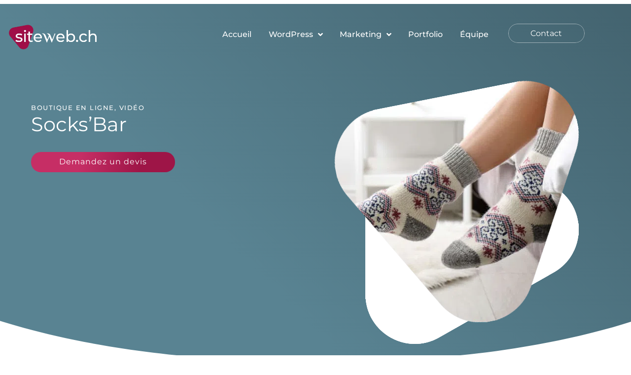

--- FILE ---
content_type: text/html; charset=UTF-8
request_url: https://www.siteweb.ch/site-internet/socksbar/
body_size: 25423
content:
<!doctype html>
<html lang="fr-FR">
<head>
	<meta charset="UTF-8">
	<meta name="viewport" content="width=device-width, initial-scale=1">
	<link rel="profile" href="https://gmpg.org/xfn/11">
	<meta name='robots' content='noindex, follow' />
<meta name="description" content="Philosophie Chaque paire de chaussettes demande une dizaine d&rsquo;heures de tricotage. Vous aimez la couleur, vous n&rsquo;allez pas être déçu&#8230; Site du projet socksbar.ch Lancement du projet Novembre 2020 ÉQUIPE Raphaël Vallat Démarche créative Nous avons placé des textures maillées qui rappellent le tricotage. Le moteur de recherche est composé d&rsquo;icônes de type de chaussettes ainsi [&hellip;]">
<script id="cookieyes" type="text/javascript" src="https://cdn-cookieyes.com/client_data/62ca43caf1c8ae876f4ce926/script.js"></script>
	<!-- This site is optimized with the Yoast SEO plugin v26.8 - https://yoast.com/product/yoast-seo-wordpress/ -->
	<title>Socks’Bar - Siteweb.ch</title>
	<meta property="og:locale" content="fr_FR" />
	<meta property="og:type" content="article" />
	<meta property="og:title" content="Socks’Bar - Siteweb.ch" />
	<meta property="og:description" content="Philosophie Chaque paire de chaussettes demande une dizaine d&rsquo;heures de tricotage. Vous aimez la couleur, vous n&rsquo;allez pas être déçu&#8230; Site du projet socksbar.ch Lancement du projet Novembre 2020 ÉQUIPE Raphaël Vallat Démarche créative Nous avons placé des textures maillées qui rappellent le tricotage. Le moteur de recherche est composé d&rsquo;icônes de type de chaussettes ainsi [&hellip;]" />
	<meta property="og:url" content="https://www.siteweb.ch/site-internet/socksbar/" />
	<meta property="og:site_name" content="Siteweb.ch" />
	<meta property="article:publisher" content="https://www.facebook.com/siteweb" />
	<meta property="article:modified_time" content="2023-08-06T09:49:05+00:00" />
	<meta property="og:image" content="https://www.siteweb.ch/wp-content/uploads/2023/07/socksbar.png" />
	<meta property="og:image:width" content="341" />
	<meta property="og:image:height" content="334" />
	<meta property="og:image:type" content="image/png" />
	<meta name="twitter:card" content="summary_large_image" />
	<meta name="twitter:label1" content="Durée de lecture estimée" />
	<meta name="twitter:data1" content="1 minute" />
	<script type="application/ld+json" class="yoast-schema-graph">{"@context":"https://schema.org","@graph":[{"@type":"WebPage","@id":"https://www.siteweb.ch/site-internet/socksbar/","url":"https://www.siteweb.ch/site-internet/socksbar/","name":"Socks’Bar - Siteweb.ch","isPartOf":{"@id":"https://www.siteweb.ch/#website"},"primaryImageOfPage":{"@id":"https://www.siteweb.ch/site-internet/socksbar/#primaryimage"},"image":{"@id":"https://www.siteweb.ch/site-internet/socksbar/#primaryimage"},"thumbnailUrl":"https://www.siteweb.ch/wp-content/uploads/2023/07/socksbar.png","datePublished":"2023-07-26T12:01:23+00:00","dateModified":"2023-08-06T09:49:05+00:00","breadcrumb":{"@id":"https://www.siteweb.ch/site-internet/socksbar/#breadcrumb"},"inLanguage":"fr-FR","potentialAction":[{"@type":"ReadAction","target":["https://www.siteweb.ch/site-internet/socksbar/"]}]},{"@type":"ImageObject","inLanguage":"fr-FR","@id":"https://www.siteweb.ch/site-internet/socksbar/#primaryimage","url":"https://www.siteweb.ch/wp-content/uploads/2023/07/socksbar.png","contentUrl":"https://www.siteweb.ch/wp-content/uploads/2023/07/socksbar.png","width":341,"height":334},{"@type":"BreadcrumbList","@id":"https://www.siteweb.ch/site-internet/socksbar/#breadcrumb","itemListElement":[{"@type":"ListItem","position":1,"name":"Accueil","item":"https://www.siteweb.ch/"},{"@type":"ListItem","position":2,"name":"Portfolios","item":"https://www.siteweb.ch/site-internet/"},{"@type":"ListItem","position":3,"name":"Socks’Bar"}]},{"@type":"WebSite","@id":"https://www.siteweb.ch/#website","url":"https://www.siteweb.ch/","name":"Siteweb.ch","description":"Création site internet WordPress - Neuchâtel","publisher":{"@id":"https://www.siteweb.ch/#organization"},"potentialAction":[{"@type":"SearchAction","target":{"@type":"EntryPoint","urlTemplate":"https://www.siteweb.ch/?s={search_term_string}"},"query-input":{"@type":"PropertyValueSpecification","valueRequired":true,"valueName":"search_term_string"}}],"inLanguage":"fr-FR"},{"@type":"Organization","@id":"https://www.siteweb.ch/#organization","name":"Siteweb.ch","url":"https://www.siteweb.ch/","logo":{"@type":"ImageObject","inLanguage":"fr-FR","@id":"https://www.siteweb.ch/#/schema/logo/image/","url":"https://www.siteweb.ch/wp-content/uploads/2023/07/cropped-2023.png","contentUrl":"https://www.siteweb.ch/wp-content/uploads/2023/07/cropped-2023.png","width":512,"height":512,"caption":"Siteweb.ch"},"image":{"@id":"https://www.siteweb.ch/#/schema/logo/image/"},"sameAs":["https://www.facebook.com/siteweb"]}]}</script>
	<!-- / Yoast SEO plugin. -->


<link rel='dns-prefetch' href='//www.googletagmanager.com' />

<link rel="alternate" type="application/rss+xml" title="Siteweb.ch &raquo; Flux" href="https://www.siteweb.ch/feed/" />
<link rel="alternate" type="application/rss+xml" title="Siteweb.ch &raquo; Flux des commentaires" href="https://www.siteweb.ch/comments/feed/" />
<link rel="alternate" title="oEmbed (JSON)" type="application/json+oembed" href="https://www.siteweb.ch/wp-json/oembed/1.0/embed?url=https%3A%2F%2Fwww.siteweb.ch%2Fsite-internet%2Fsocksbar%2F" />
<link rel="alternate" title="oEmbed (XML)" type="text/xml+oembed" href="https://www.siteweb.ch/wp-json/oembed/1.0/embed?url=https%3A%2F%2Fwww.siteweb.ch%2Fsite-internet%2Fsocksbar%2F&#038;format=xml" />
<style id='wp-img-auto-sizes-contain-inline-css'>
img:is([sizes=auto i],[sizes^="auto," i]){contain-intrinsic-size:3000px 1500px}
/*# sourceURL=wp-img-auto-sizes-contain-inline-css */
</style>
<style id='wp-emoji-styles-inline-css'>

	img.wp-smiley, img.emoji {
		display: inline !important;
		border: none !important;
		box-shadow: none !important;
		height: 1em !important;
		width: 1em !important;
		margin: 0 0.07em !important;
		vertical-align: -0.1em !important;
		background: none !important;
		padding: 0 !important;
	}
/*# sourceURL=wp-emoji-styles-inline-css */
</style>
<style id='global-styles-inline-css'>
:root{--wp--preset--aspect-ratio--square: 1;--wp--preset--aspect-ratio--4-3: 4/3;--wp--preset--aspect-ratio--3-4: 3/4;--wp--preset--aspect-ratio--3-2: 3/2;--wp--preset--aspect-ratio--2-3: 2/3;--wp--preset--aspect-ratio--16-9: 16/9;--wp--preset--aspect-ratio--9-16: 9/16;--wp--preset--color--black: #000000;--wp--preset--color--cyan-bluish-gray: #abb8c3;--wp--preset--color--white: #ffffff;--wp--preset--color--pale-pink: #f78da7;--wp--preset--color--vivid-red: #cf2e2e;--wp--preset--color--luminous-vivid-orange: #ff6900;--wp--preset--color--luminous-vivid-amber: #fcb900;--wp--preset--color--light-green-cyan: #7bdcb5;--wp--preset--color--vivid-green-cyan: #00d084;--wp--preset--color--pale-cyan-blue: #8ed1fc;--wp--preset--color--vivid-cyan-blue: #0693e3;--wp--preset--color--vivid-purple: #9b51e0;--wp--preset--gradient--vivid-cyan-blue-to-vivid-purple: linear-gradient(135deg,rgb(6,147,227) 0%,rgb(155,81,224) 100%);--wp--preset--gradient--light-green-cyan-to-vivid-green-cyan: linear-gradient(135deg,rgb(122,220,180) 0%,rgb(0,208,130) 100%);--wp--preset--gradient--luminous-vivid-amber-to-luminous-vivid-orange: linear-gradient(135deg,rgb(252,185,0) 0%,rgb(255,105,0) 100%);--wp--preset--gradient--luminous-vivid-orange-to-vivid-red: linear-gradient(135deg,rgb(255,105,0) 0%,rgb(207,46,46) 100%);--wp--preset--gradient--very-light-gray-to-cyan-bluish-gray: linear-gradient(135deg,rgb(238,238,238) 0%,rgb(169,184,195) 100%);--wp--preset--gradient--cool-to-warm-spectrum: linear-gradient(135deg,rgb(74,234,220) 0%,rgb(151,120,209) 20%,rgb(207,42,186) 40%,rgb(238,44,130) 60%,rgb(251,105,98) 80%,rgb(254,248,76) 100%);--wp--preset--gradient--blush-light-purple: linear-gradient(135deg,rgb(255,206,236) 0%,rgb(152,150,240) 100%);--wp--preset--gradient--blush-bordeaux: linear-gradient(135deg,rgb(254,205,165) 0%,rgb(254,45,45) 50%,rgb(107,0,62) 100%);--wp--preset--gradient--luminous-dusk: linear-gradient(135deg,rgb(255,203,112) 0%,rgb(199,81,192) 50%,rgb(65,88,208) 100%);--wp--preset--gradient--pale-ocean: linear-gradient(135deg,rgb(255,245,203) 0%,rgb(182,227,212) 50%,rgb(51,167,181) 100%);--wp--preset--gradient--electric-grass: linear-gradient(135deg,rgb(202,248,128) 0%,rgb(113,206,126) 100%);--wp--preset--gradient--midnight: linear-gradient(135deg,rgb(2,3,129) 0%,rgb(40,116,252) 100%);--wp--preset--font-size--small: 13px;--wp--preset--font-size--medium: 20px;--wp--preset--font-size--large: 36px;--wp--preset--font-size--x-large: 42px;--wp--preset--spacing--20: 0.44rem;--wp--preset--spacing--30: 0.67rem;--wp--preset--spacing--40: 1rem;--wp--preset--spacing--50: 1.5rem;--wp--preset--spacing--60: 2.25rem;--wp--preset--spacing--70: 3.38rem;--wp--preset--spacing--80: 5.06rem;--wp--preset--shadow--natural: 6px 6px 9px rgba(0, 0, 0, 0.2);--wp--preset--shadow--deep: 12px 12px 50px rgba(0, 0, 0, 0.4);--wp--preset--shadow--sharp: 6px 6px 0px rgba(0, 0, 0, 0.2);--wp--preset--shadow--outlined: 6px 6px 0px -3px rgb(255, 255, 255), 6px 6px rgb(0, 0, 0);--wp--preset--shadow--crisp: 6px 6px 0px rgb(0, 0, 0);}:root { --wp--style--global--content-size: 800px;--wp--style--global--wide-size: 1200px; }:where(body) { margin: 0; }.wp-site-blocks > .alignleft { float: left; margin-right: 2em; }.wp-site-blocks > .alignright { float: right; margin-left: 2em; }.wp-site-blocks > .aligncenter { justify-content: center; margin-left: auto; margin-right: auto; }:where(.wp-site-blocks) > * { margin-block-start: 24px; margin-block-end: 0; }:where(.wp-site-blocks) > :first-child { margin-block-start: 0; }:where(.wp-site-blocks) > :last-child { margin-block-end: 0; }:root { --wp--style--block-gap: 24px; }:root :where(.is-layout-flow) > :first-child{margin-block-start: 0;}:root :where(.is-layout-flow) > :last-child{margin-block-end: 0;}:root :where(.is-layout-flow) > *{margin-block-start: 24px;margin-block-end: 0;}:root :where(.is-layout-constrained) > :first-child{margin-block-start: 0;}:root :where(.is-layout-constrained) > :last-child{margin-block-end: 0;}:root :where(.is-layout-constrained) > *{margin-block-start: 24px;margin-block-end: 0;}:root :where(.is-layout-flex){gap: 24px;}:root :where(.is-layout-grid){gap: 24px;}.is-layout-flow > .alignleft{float: left;margin-inline-start: 0;margin-inline-end: 2em;}.is-layout-flow > .alignright{float: right;margin-inline-start: 2em;margin-inline-end: 0;}.is-layout-flow > .aligncenter{margin-left: auto !important;margin-right: auto !important;}.is-layout-constrained > .alignleft{float: left;margin-inline-start: 0;margin-inline-end: 2em;}.is-layout-constrained > .alignright{float: right;margin-inline-start: 2em;margin-inline-end: 0;}.is-layout-constrained > .aligncenter{margin-left: auto !important;margin-right: auto !important;}.is-layout-constrained > :where(:not(.alignleft):not(.alignright):not(.alignfull)){max-width: var(--wp--style--global--content-size);margin-left: auto !important;margin-right: auto !important;}.is-layout-constrained > .alignwide{max-width: var(--wp--style--global--wide-size);}body .is-layout-flex{display: flex;}.is-layout-flex{flex-wrap: wrap;align-items: center;}.is-layout-flex > :is(*, div){margin: 0;}body .is-layout-grid{display: grid;}.is-layout-grid > :is(*, div){margin: 0;}body{padding-top: 0px;padding-right: 0px;padding-bottom: 0px;padding-left: 0px;}a:where(:not(.wp-element-button)){text-decoration: underline;}:root :where(.wp-element-button, .wp-block-button__link){background-color: #32373c;border-width: 0;color: #fff;font-family: inherit;font-size: inherit;font-style: inherit;font-weight: inherit;letter-spacing: inherit;line-height: inherit;padding-top: calc(0.667em + 2px);padding-right: calc(1.333em + 2px);padding-bottom: calc(0.667em + 2px);padding-left: calc(1.333em + 2px);text-decoration: none;text-transform: inherit;}.has-black-color{color: var(--wp--preset--color--black) !important;}.has-cyan-bluish-gray-color{color: var(--wp--preset--color--cyan-bluish-gray) !important;}.has-white-color{color: var(--wp--preset--color--white) !important;}.has-pale-pink-color{color: var(--wp--preset--color--pale-pink) !important;}.has-vivid-red-color{color: var(--wp--preset--color--vivid-red) !important;}.has-luminous-vivid-orange-color{color: var(--wp--preset--color--luminous-vivid-orange) !important;}.has-luminous-vivid-amber-color{color: var(--wp--preset--color--luminous-vivid-amber) !important;}.has-light-green-cyan-color{color: var(--wp--preset--color--light-green-cyan) !important;}.has-vivid-green-cyan-color{color: var(--wp--preset--color--vivid-green-cyan) !important;}.has-pale-cyan-blue-color{color: var(--wp--preset--color--pale-cyan-blue) !important;}.has-vivid-cyan-blue-color{color: var(--wp--preset--color--vivid-cyan-blue) !important;}.has-vivid-purple-color{color: var(--wp--preset--color--vivid-purple) !important;}.has-black-background-color{background-color: var(--wp--preset--color--black) !important;}.has-cyan-bluish-gray-background-color{background-color: var(--wp--preset--color--cyan-bluish-gray) !important;}.has-white-background-color{background-color: var(--wp--preset--color--white) !important;}.has-pale-pink-background-color{background-color: var(--wp--preset--color--pale-pink) !important;}.has-vivid-red-background-color{background-color: var(--wp--preset--color--vivid-red) !important;}.has-luminous-vivid-orange-background-color{background-color: var(--wp--preset--color--luminous-vivid-orange) !important;}.has-luminous-vivid-amber-background-color{background-color: var(--wp--preset--color--luminous-vivid-amber) !important;}.has-light-green-cyan-background-color{background-color: var(--wp--preset--color--light-green-cyan) !important;}.has-vivid-green-cyan-background-color{background-color: var(--wp--preset--color--vivid-green-cyan) !important;}.has-pale-cyan-blue-background-color{background-color: var(--wp--preset--color--pale-cyan-blue) !important;}.has-vivid-cyan-blue-background-color{background-color: var(--wp--preset--color--vivid-cyan-blue) !important;}.has-vivid-purple-background-color{background-color: var(--wp--preset--color--vivid-purple) !important;}.has-black-border-color{border-color: var(--wp--preset--color--black) !important;}.has-cyan-bluish-gray-border-color{border-color: var(--wp--preset--color--cyan-bluish-gray) !important;}.has-white-border-color{border-color: var(--wp--preset--color--white) !important;}.has-pale-pink-border-color{border-color: var(--wp--preset--color--pale-pink) !important;}.has-vivid-red-border-color{border-color: var(--wp--preset--color--vivid-red) !important;}.has-luminous-vivid-orange-border-color{border-color: var(--wp--preset--color--luminous-vivid-orange) !important;}.has-luminous-vivid-amber-border-color{border-color: var(--wp--preset--color--luminous-vivid-amber) !important;}.has-light-green-cyan-border-color{border-color: var(--wp--preset--color--light-green-cyan) !important;}.has-vivid-green-cyan-border-color{border-color: var(--wp--preset--color--vivid-green-cyan) !important;}.has-pale-cyan-blue-border-color{border-color: var(--wp--preset--color--pale-cyan-blue) !important;}.has-vivid-cyan-blue-border-color{border-color: var(--wp--preset--color--vivid-cyan-blue) !important;}.has-vivid-purple-border-color{border-color: var(--wp--preset--color--vivid-purple) !important;}.has-vivid-cyan-blue-to-vivid-purple-gradient-background{background: var(--wp--preset--gradient--vivid-cyan-blue-to-vivid-purple) !important;}.has-light-green-cyan-to-vivid-green-cyan-gradient-background{background: var(--wp--preset--gradient--light-green-cyan-to-vivid-green-cyan) !important;}.has-luminous-vivid-amber-to-luminous-vivid-orange-gradient-background{background: var(--wp--preset--gradient--luminous-vivid-amber-to-luminous-vivid-orange) !important;}.has-luminous-vivid-orange-to-vivid-red-gradient-background{background: var(--wp--preset--gradient--luminous-vivid-orange-to-vivid-red) !important;}.has-very-light-gray-to-cyan-bluish-gray-gradient-background{background: var(--wp--preset--gradient--very-light-gray-to-cyan-bluish-gray) !important;}.has-cool-to-warm-spectrum-gradient-background{background: var(--wp--preset--gradient--cool-to-warm-spectrum) !important;}.has-blush-light-purple-gradient-background{background: var(--wp--preset--gradient--blush-light-purple) !important;}.has-blush-bordeaux-gradient-background{background: var(--wp--preset--gradient--blush-bordeaux) !important;}.has-luminous-dusk-gradient-background{background: var(--wp--preset--gradient--luminous-dusk) !important;}.has-pale-ocean-gradient-background{background: var(--wp--preset--gradient--pale-ocean) !important;}.has-electric-grass-gradient-background{background: var(--wp--preset--gradient--electric-grass) !important;}.has-midnight-gradient-background{background: var(--wp--preset--gradient--midnight) !important;}.has-small-font-size{font-size: var(--wp--preset--font-size--small) !important;}.has-medium-font-size{font-size: var(--wp--preset--font-size--medium) !important;}.has-large-font-size{font-size: var(--wp--preset--font-size--large) !important;}.has-x-large-font-size{font-size: var(--wp--preset--font-size--x-large) !important;}
:root :where(.wp-block-pullquote){font-size: 1.5em;line-height: 1.6;}
/*# sourceURL=global-styles-inline-css */
</style>
<link rel='stylesheet' id='bt_cc_style-css' href='https://www.siteweb.ch/wp-content/plugins/bt_cost_calculator/style.css?ver=3.1.0' media='all' />
<style id='btcc_style_inline-inline-css'>
.product a.add_to_cart_button.bt_cc_disabled { opacity: .5 !important; pointer-events: none !important; } .bt_cc_wc_quote > div { position: relative; left: 1ch; } .bt_cc_wc_quote > div:before { content: '•'; position: absolute; left: -1ch; }
/*# sourceURL=btcc_style_inline-inline-css */
</style>
<link rel='stylesheet' id='wpa-css-css' href='https://www.siteweb.ch/wp-content/plugins/honeypot/includes/css/wpa.css?ver=2.3.04' media='all' />
<link rel='stylesheet' id='contact-form-7-css' href='https://www.siteweb.ch/wp-content/plugins/contact-form-7/includes/css/styles.css?ver=6.1.4' media='all' />
<link rel='stylesheet' id='wpcf7-redirect-script-frontend-css' href='https://www.siteweb.ch/wp-content/plugins/wpcf7-redirect/build/assets/frontend-script.css?ver=2c532d7e2be36f6af233' media='all' />
<link rel='stylesheet' id='hello-elementor-css' href='https://www.siteweb.ch/wp-content/themes/hello-elementor/assets/css/reset.css?ver=3.4.6' media='all' />
<link rel='stylesheet' id='hello-elementor-theme-style-css' href='https://www.siteweb.ch/wp-content/themes/hello-elementor/assets/css/theme.css?ver=3.4.6' media='all' />
<link rel='stylesheet' id='hello-elementor-header-footer-css' href='https://www.siteweb.ch/wp-content/themes/hello-elementor/assets/css/header-footer.css?ver=3.4.6' media='all' />
<link rel='stylesheet' id='elementor-frontend-css' href='https://www.siteweb.ch/wp-content/plugins/elementor/assets/css/frontend.min.css?ver=3.34.4' media='all' />
<link rel='stylesheet' id='elementor-post-603-css' href='https://www.siteweb.ch/wp-content/uploads/elementor/css/post-603.css?ver=1769836990' media='all' />
<link rel='stylesheet' id='jet-theme-core-frontend-styles-css' href='https://www.siteweb.ch/wp-content/plugins/jet-theme-core/assets/css/frontend.css?ver=2.3.1.1' media='all' />
<link rel='stylesheet' id='jet-elements-css' href='https://www.siteweb.ch/wp-content/plugins/jet-elements/assets/css/jet-elements.css?ver=2.8.0.1' media='all' />
<link rel='stylesheet' id='jet-button-css' href='https://www.siteweb.ch/wp-content/plugins/jet-elements/assets/css/addons/jet-button.css?ver=2.8.0.1' media='all' />
<link rel='stylesheet' id='jet-button-skin-css' href='https://www.siteweb.ch/wp-content/plugins/jet-elements/assets/css/skin/jet-button.css?ver=2.8.0.1' media='all' />
<link rel='stylesheet' id='widget-heading-css' href='https://www.siteweb.ch/wp-content/plugins/elementor/assets/css/widget-heading.min.css?ver=3.34.4' media='all' />
<link rel='stylesheet' id='widget-spacer-css' href='https://www.siteweb.ch/wp-content/plugins/elementor/assets/css/widget-spacer.min.css?ver=3.34.4' media='all' />
<link rel='stylesheet' id='widget-image-css' href='https://www.siteweb.ch/wp-content/plugins/elementor/assets/css/widget-image.min.css?ver=3.34.4' media='all' />
<link rel='stylesheet' id='e-shapes-css' href='https://www.siteweb.ch/wp-content/plugins/elementor/assets/css/conditionals/shapes.min.css?ver=3.34.4' media='all' />
<link rel='stylesheet' id='widget-post-navigation-css' href='https://www.siteweb.ch/wp-content/plugins/elementor-pro/assets/css/widget-post-navigation.min.css?ver=3.34.4' media='all' />
<link rel='stylesheet' id='widget-divider-css' href='https://www.siteweb.ch/wp-content/plugins/elementor/assets/css/widget-divider.min.css?ver=3.34.4' media='all' />
<link rel='stylesheet' id='widget-icon-list-css' href='https://www.siteweb.ch/wp-content/plugins/elementor/assets/css/widget-icon-list.min.css?ver=3.34.4' media='all' />
<link rel='stylesheet' id='widget-form-css' href='https://www.siteweb.ch/wp-content/plugins/elementor-pro/assets/css/widget-form.min.css?ver=3.34.4' media='all' />
<link rel='stylesheet' id='jet-blocks-css' href='https://www.siteweb.ch/wp-content/uploads/elementor/css/custom-jet-blocks.css?ver=1.3.23' media='all' />
<link rel='stylesheet' id='elementor-icons-css' href='https://www.siteweb.ch/wp-content/plugins/elementor/assets/lib/eicons/css/elementor-icons.min.css?ver=5.46.0' media='all' />
<link rel='stylesheet' id='uael-frontend-css' href='https://www.siteweb.ch/wp-content/plugins/ultimate-elementor/assets/min-css/uael-frontend.min.css?ver=1.42.3' media='all' />
<link rel='stylesheet' id='uael-teammember-social-icons-css' href='https://www.siteweb.ch/wp-content/plugins/elementor/assets/css/widget-social-icons.min.css?ver=3.24.0' media='all' />
<link rel='stylesheet' id='uael-social-share-icons-brands-css' href='https://www.siteweb.ch/wp-content/plugins/elementor/assets/lib/font-awesome/css/brands.css?ver=5.15.3' media='all' />
<link rel='stylesheet' id='uael-social-share-icons-fontawesome-css' href='https://www.siteweb.ch/wp-content/plugins/elementor/assets/lib/font-awesome/css/fontawesome.css?ver=5.15.3' media='all' />
<link rel='stylesheet' id='uael-nav-menu-icons-css' href='https://www.siteweb.ch/wp-content/plugins/elementor/assets/lib/font-awesome/css/solid.css?ver=5.15.3' media='all' />
<link rel='stylesheet' id='jet-blog-css' href='https://www.siteweb.ch/wp-content/plugins/jet-blog/assets/css/jet-blog.css?ver=2.4.8' media='all' />
<link rel='stylesheet' id='jet-tabs-frontend-css' href='https://www.siteweb.ch/wp-content/cache/background-css/1/www.siteweb.ch/wp-content/plugins/jet-tabs/assets/css/jet-tabs-frontend.css?ver=2.2.13&wpr_t=1769880064' media='all' />
<link rel='stylesheet' id='swiper-css' href='https://www.siteweb.ch/wp-content/plugins/elementor/assets/lib/swiper/v8/css/swiper.min.css?ver=8.4.5' media='all' />
<link rel='stylesheet' id='jet-tricks-frontend-css' href='https://www.siteweb.ch/wp-content/plugins/jet-tricks/assets/css/jet-tricks-frontend.css?ver=1.5.9' media='all' />
<link rel='stylesheet' id='font-awesome-5-all-css' href='https://www.siteweb.ch/wp-content/plugins/elementor/assets/lib/font-awesome/css/all.min.css?ver=3.34.4' media='all' />
<link rel='stylesheet' id='font-awesome-4-shim-css' href='https://www.siteweb.ch/wp-content/plugins/elementor/assets/lib/font-awesome/css/v4-shims.min.css?ver=3.34.4' media='all' />
<link rel='stylesheet' id='e-motion-fx-css' href='https://www.siteweb.ch/wp-content/plugins/elementor-pro/assets/css/modules/motion-fx.min.css?ver=3.34.4' media='all' />
<link rel='stylesheet' id='e-swiper-css' href='https://www.siteweb.ch/wp-content/plugins/elementor/assets/css/conditionals/e-swiper.min.css?ver=3.34.4' media='all' />
<link rel='stylesheet' id='widget-media-carousel-css' href='https://www.siteweb.ch/wp-content/plugins/elementor-pro/assets/css/widget-media-carousel.min.css?ver=3.34.4' media='all' />
<link rel='stylesheet' id='widget-carousel-module-base-css' href='https://www.siteweb.ch/wp-content/plugins/elementor-pro/assets/css/widget-carousel-module-base.min.css?ver=3.34.4' media='all' />
<link rel='stylesheet' id='elementor-post-1434-css' href='https://www.siteweb.ch/wp-content/cache/background-css/1/www.siteweb.ch/wp-content/uploads/elementor/css/post-1434.css?ver=1769837843&wpr_t=1769880064' media='all' />
<link rel='stylesheet' id='elementor-post-1979-css' href='https://www.siteweb.ch/wp-content/uploads/elementor/css/post-1979.css?ver=1769837648' media='all' />
<link rel='stylesheet' id='elementor-post-3761-css' href='https://www.siteweb.ch/wp-content/uploads/elementor/css/post-3761.css?ver=1769837649' media='all' />
<link rel='stylesheet' id='elementor-gf-local-montserrat-css' href='https://www.siteweb.ch/wp-content/uploads/elementor/google-fonts/css/montserrat.css?ver=1742232191' media='all' />
<link rel='stylesheet' id='elementor-gf-local-robotoslab-css' href='https://www.siteweb.ch/wp-content/uploads/elementor/google-fonts/css/robotoslab.css?ver=1742232194' media='all' />
<link rel='stylesheet' id='elementor-gf-local-roboto-css' href='https://www.siteweb.ch/wp-content/uploads/elementor/google-fonts/css/roboto.css?ver=1742232201' media='all' />
<link rel='stylesheet' id='elementor-gf-local-opensans-css' href='https://www.siteweb.ch/wp-content/uploads/elementor/google-fonts/css/opensans.css?ver=1742232742' media='all' />
<link rel='stylesheet' id='elementor-gf-local-nunitosans-css' href='https://www.siteweb.ch/wp-content/uploads/elementor/google-fonts/css/nunitosans.css?ver=1742232205' media='all' />
<link rel='stylesheet' id='elementor-icons-shared-0-css' href='https://www.siteweb.ch/wp-content/plugins/elementor/assets/lib/font-awesome/css/fontawesome.min.css?ver=5.15.3' media='all' />
<link rel='stylesheet' id='elementor-icons-fa-solid-css' href='https://www.siteweb.ch/wp-content/plugins/elementor/assets/lib/font-awesome/css/solid.min.css?ver=5.15.3' media='all' />
<script src="https://www.siteweb.ch/wp-includes/js/jquery/jquery.min.js?ver=3.7.1" id="jquery-core-js"></script>
<script src="https://www.siteweb.ch/wp-includes/js/jquery/jquery-migrate.min.js?ver=3.4.1" id="jquery-migrate-js"></script>
<script src="https://www.siteweb.ch/wp-content/plugins/bt_cost_calculator/purify.min.js?ver=3.1.0" id="btcc_purify-js"></script>
<script src="https://www.siteweb.ch/wp-content/plugins/bt_cost_calculator/jquery.dd.js?ver=3.1.0" id="btcc_dd-js"></script>
<script src="https://www.siteweb.ch/wp-content/plugins/bt_cost_calculator/cc.main.js?ver=3.1.0" id="btcc_main-js"></script>
<script id="btcc_main-js-after">
window.bt_cc_translate = [];window.bt_cc_translate['prev'] = 'Prev';window.bt_cc_translate['next'] = 'Next';window.bt_cc_translate['su'] = 'Su';window.bt_cc_translate['mo'] = 'Mo';window.bt_cc_translate['tu'] = 'Tu';window.bt_cc_translate['we'] = 'We';window.bt_cc_translate['th'] = 'Th';window.bt_cc_translate['fr'] = 'Fr';window.bt_cc_translate['sa'] = 'Sa';window.bt_cc_translate['january'] = 'January';window.bt_cc_translate['february'] = 'February';window.bt_cc_translate['march'] = 'March';window.bt_cc_translate['april'] = 'April';window.bt_cc_translate['may'] = 'May';window.bt_cc_translate['june'] = 'June';window.bt_cc_translate['july'] = 'July';window.bt_cc_translate['august'] = 'August';window.bt_cc_translate['september'] = 'September';window.bt_cc_translate['october'] = 'October';window.bt_cc_translate['november'] = 'November';window.bt_cc_translate['december'] = 'December';
//# sourceURL=btcc_main-js-after
</script>
<script src="https://www.siteweb.ch/wp-content/plugins/elementor/assets/lib/font-awesome/js/v4-shims.min.js?ver=3.34.4" id="font-awesome-4-shim-js"></script>
<script src="https://www.siteweb.ch/wp-content/plugins/bt_cost_calculator/bold-builder-light/bt-bb-light.js?ver=6.9" id="bt-bb-light-js"></script>

<!-- Extrait de code de la balise Google (gtag.js) ajouté par Site Kit -->
<!-- Extrait Google Analytics ajouté par Site Kit -->
<script src="https://www.googletagmanager.com/gtag/js?id=GT-WBZTFJ2" id="google_gtagjs-js" async></script>
<script id="google_gtagjs-js-after">
window.dataLayer = window.dataLayer || [];function gtag(){dataLayer.push(arguments);}
gtag("set","linker",{"domains":["www.siteweb.ch"]});
gtag("js", new Date());
gtag("set", "developer_id.dZTNiMT", true);
gtag("config", "GT-WBZTFJ2");
//# sourceURL=google_gtagjs-js-after
</script>
<link rel="https://api.w.org/" href="https://www.siteweb.ch/wp-json/" /><link rel="alternate" title="JSON" type="application/json" href="https://www.siteweb.ch/wp-json/wp/v2/site-internet-wordpress-neuchatel/1434" /><link rel="EditURI" type="application/rsd+xml" title="RSD" href="https://www.siteweb.ch/xmlrpc.php?rsd" />
<meta name="generator" content="WordPress 6.9" />
<link rel='shortlink' href='https://www.siteweb.ch/?p=1434' />

        <style>
        button.cky-btn.cky-btn-reject,
        button.cky-btn.cky-btn-accept,
        button.cky-btn.cky-btn-preferences {
            color: #ffffff!important;
            background-color: #4f7582!important;
            border-color: #4f7582!important;
        }
        button.cky-show-desc-btn {
            color: #4f7582!important;
        }
        button.cky-btn.cky-btn-customize {
            color: #ffffff!important;
            border-color: #ffffff!important;
        }
        .cky-switch input[type="checkbox"]:checked {
        background: #4f7582!important;
        }
        .cky-btn-revisit-wrapper {
        bottom: -500px!important;
        left: -500px!important;
        }
		[data-cky-tag='detail-powered-by'] {
    	display: none!important;
		}
		
        </style>
    
    <script>
    document.addEventListener('DOMContentLoaded', function() {
        document.querySelector('.consentement').addEventListener('click', function(e) {
            e.preventDefault();
            const element = document.querySelector('.cky-consent-container.cky-hide');
            if (element) {
                element.classList.remove('cky-hide');
            } 
        });
    });
    </script>

    
    <meta name="generator" content="Site Kit by Google 1.171.0" /><link rel="icon" type="image/png" href="/wp-content/uploads/fbrfg/favicon-96x96.png" sizes="96x96" />
<link rel="icon" type="image/svg+xml" href="/wp-content/uploads/fbrfg/favicon.svg" />
<link rel="shortcut icon" href="/wp-content/uploads/fbrfg/favicon.ico" />
<link rel="apple-touch-icon" sizes="180x180" href="/wp-content/uploads/fbrfg/apple-touch-icon.png" />
<link rel="manifest" href="/wp-content/uploads/fbrfg/site.webmanifest" /><meta name="generator" content="Elementor 3.34.4; features: additional_custom_breakpoints; settings: css_print_method-external, google_font-enabled, font_display-swap">
			<style>
				.e-con.e-parent:nth-of-type(n+4):not(.e-lazyloaded):not(.e-no-lazyload),
				.e-con.e-parent:nth-of-type(n+4):not(.e-lazyloaded):not(.e-no-lazyload) * {
					background-image: none !important;
				}
				@media screen and (max-height: 1024px) {
					.e-con.e-parent:nth-of-type(n+3):not(.e-lazyloaded):not(.e-no-lazyload),
					.e-con.e-parent:nth-of-type(n+3):not(.e-lazyloaded):not(.e-no-lazyload) * {
						background-image: none !important;
					}
				}
				@media screen and (max-height: 640px) {
					.e-con.e-parent:nth-of-type(n+2):not(.e-lazyloaded):not(.e-no-lazyload),
					.e-con.e-parent:nth-of-type(n+2):not(.e-lazyloaded):not(.e-no-lazyload) * {
						background-image: none !important;
					}
				}
			</style>
			<link rel="icon" href="https://www.siteweb.ch/wp-content/uploads/2023/07/cropped-2023-150x150.png" sizes="32x32" />
<link rel="icon" href="https://www.siteweb.ch/wp-content/uploads/2023/07/cropped-2023-300x300.png" sizes="192x192" />
<link rel="apple-touch-icon" href="https://www.siteweb.ch/wp-content/uploads/2023/07/cropped-2023-300x300.png" />
<meta name="msapplication-TileImage" content="https://www.siteweb.ch/wp-content/uploads/2023/07/cropped-2023-300x300.png" />
		<style id="wp-custom-css">
			header.page-header{display:none;}

.btQuoteBooking .btQuoteBookingForm.btActive .boldBtn {
    width: 100%!important;
    max-width: 100%!important;
}

.wpcf7 form.sent .wpcf7-response-output {
    border-color: #486B78!important;
	background-color:#486B78!important;
	color:white!important;
	padding:20px!important;
}


.btQuoteItemDescription {
    text-align: right;
    font-size: 0.8em!important;
    opacity: 0.7;
   
}
.cky-btn-revisit-wrapper {
        bottom: -500px!important;
        left: -500px!important;
        }


		</style>
		<noscript><style id="rocket-lazyload-nojs-css">.rll-youtube-player, [data-lazy-src]{display:none !important;}</style></noscript><style id="wpr-lazyload-bg-container"></style><style id="wpr-lazyload-bg-exclusion"></style>
<noscript>
<style id="wpr-lazyload-bg-nostyle">.jet-image-accordion__item-loader span{--wpr-bg-312bbc8e-b3ef-46b9-a1fc-951ded7a9fb1: url('https://www.siteweb.ch/wp-content/plugins/jet-tabs/assets/images/spinner-32.svg');}.elementor-1434 .elementor-element.elementor-element-406bd0e1:not(.elementor-motion-effects-element-type-background), .elementor-1434 .elementor-element.elementor-element-406bd0e1 > .elementor-motion-effects-container > .elementor-motion-effects-layer{--wpr-bg-d283a196-0e28-4080-b85c-840438d71e7b: url('https://www.siteweb.ch/wp-content/uploads/2023/07/chaussette-laine-768x512-1.jpg');}</style>
</noscript>
<script type="application/javascript">const rocket_pairs = [{"selector":".jet-image-accordion__item-loader span","style":".jet-image-accordion__item-loader span{--wpr-bg-312bbc8e-b3ef-46b9-a1fc-951ded7a9fb1: url('https:\/\/www.siteweb.ch\/wp-content\/plugins\/jet-tabs\/assets\/images\/spinner-32.svg');}","hash":"312bbc8e-b3ef-46b9-a1fc-951ded7a9fb1","url":"https:\/\/www.siteweb.ch\/wp-content\/plugins\/jet-tabs\/assets\/images\/spinner-32.svg"},{"selector":".elementor-1434 .elementor-element.elementor-element-406bd0e1:not(.elementor-motion-effects-element-type-background), .elementor-1434 .elementor-element.elementor-element-406bd0e1 > .elementor-motion-effects-container > .elementor-motion-effects-layer","style":".elementor-1434 .elementor-element.elementor-element-406bd0e1:not(.elementor-motion-effects-element-type-background), .elementor-1434 .elementor-element.elementor-element-406bd0e1 > .elementor-motion-effects-container > .elementor-motion-effects-layer{--wpr-bg-d283a196-0e28-4080-b85c-840438d71e7b: url('https:\/\/www.siteweb.ch\/wp-content\/uploads\/2023\/07\/chaussette-laine-768x512-1.jpg');}","hash":"d283a196-0e28-4080-b85c-840438d71e7b","url":"https:\/\/www.siteweb.ch\/wp-content\/uploads\/2023\/07\/chaussette-laine-768x512-1.jpg"}]; const rocket_excluded_pairs = [];</script><meta name="generator" content="WP Rocket 3.20.3" data-wpr-features="wpr_lazyload_css_bg_img wpr_lazyload_images wpr_image_dimensions wpr_preload_links wpr_desktop" /></head>
<body class="wp-singular site-internet-template-default single single-site-internet postid-1434 wp-embed-responsive wp-theme-hello-elementor jet-theme-core jet-theme-core--has-template jet-theme-core--has-header jet-theme-core--has-body jet-theme-core--has-footer hello-elementor-default elementor-default elementor-kit-603 elementor-page elementor-page-1434">


<a class="skip-link screen-reader-text" href="#content">Aller au contenu</a>

		<header data-rocket-location-hash="4db495e44adebb17858079a0599096f3" data-elementor-type="header" data-elementor-id="1979" class="elementor elementor-1979 elementor-location-header" data-elementor-post-type="elementor_library">
					<section class="elementor-section elementor-top-section elementor-element elementor-element-0a89256 elementor-section-boxed elementor-section-height-default elementor-section-height-default" data-id="0a89256" data-element_type="section" data-settings="{&quot;jet_parallax_layout_list&quot;:[{&quot;jet_parallax_layout_image&quot;:{&quot;url&quot;:&quot;&quot;,&quot;id&quot;:&quot;&quot;,&quot;size&quot;:&quot;&quot;},&quot;_id&quot;:&quot;1138b7f&quot;,&quot;jet_parallax_layout_speed&quot;:{&quot;unit&quot;:&quot;%&quot;,&quot;size&quot;:50,&quot;sizes&quot;:[]},&quot;jet_parallax_layout_image_tablet&quot;:{&quot;url&quot;:&quot;&quot;,&quot;id&quot;:&quot;&quot;,&quot;size&quot;:&quot;&quot;},&quot;jet_parallax_layout_image_mobile&quot;:{&quot;url&quot;:&quot;&quot;,&quot;id&quot;:&quot;&quot;,&quot;size&quot;:&quot;&quot;},&quot;jet_parallax_layout_type&quot;:&quot;scroll&quot;,&quot;jet_parallax_layout_direction&quot;:&quot;1&quot;,&quot;jet_parallax_layout_fx_direction&quot;:null,&quot;jet_parallax_layout_z_index&quot;:&quot;&quot;,&quot;jet_parallax_layout_bg_x&quot;:50,&quot;jet_parallax_layout_bg_x_tablet&quot;:&quot;&quot;,&quot;jet_parallax_layout_bg_x_mobile&quot;:&quot;&quot;,&quot;jet_parallax_layout_bg_y&quot;:50,&quot;jet_parallax_layout_bg_y_tablet&quot;:&quot;&quot;,&quot;jet_parallax_layout_bg_y_mobile&quot;:&quot;&quot;,&quot;jet_parallax_layout_bg_size&quot;:&quot;auto&quot;,&quot;jet_parallax_layout_bg_size_tablet&quot;:&quot;&quot;,&quot;jet_parallax_layout_bg_size_mobile&quot;:&quot;&quot;,&quot;jet_parallax_layout_animation_prop&quot;:&quot;transform&quot;,&quot;jet_parallax_layout_on&quot;:[&quot;desktop&quot;,&quot;tablet&quot;]}],&quot;background_background&quot;:&quot;classic&quot;}">
						<div data-rocket-location-hash="82f6c6a00e9a86a2eaa3cc6e8d136714" class="elementor-container elementor-column-gap-default">
					<div class="elementor-column elementor-col-33 elementor-top-column elementor-element elementor-element-b2e539e" data-id="b2e539e" data-element_type="column">
			<div class="elementor-widget-wrap elementor-element-populated">
						<div class="elementor-element elementor-element-b695481 elementor-widget elementor-widget-jet-logo" data-id="b695481" data-element_type="widget" data-widget_type="jet-logo.default">
				<div class="elementor-widget-container">
					<div class="elementor-jet-logo jet-blocks"><div class="jet-logo jet-logo-type-image jet-logo-display-block">
<a href="https://www.siteweb.ch/" class="jet-logo__link"><img width="412" height="104" src="data:image/svg+xml,%3Csvg%20xmlns='http://www.w3.org/2000/svg'%20viewBox='0%200%20412%20104'%3E%3C/svg%3E" class="jet-logo__img" alt="Siteweb.ch" data-lazy-src="https://www.siteweb.ch/wp-content/uploads/2018/05/logo_2023c.png" /><noscript><img width="412" height="104" src="https://www.siteweb.ch/wp-content/uploads/2018/05/logo_2023c.png" class="jet-logo__img" alt="Siteweb.ch" /></noscript></a></div></div>				</div>
				</div>
					</div>
		</div>
				<div class="elementor-column elementor-col-33 elementor-top-column elementor-element elementor-element-676c2cc" data-id="676c2cc" data-element_type="column">
			<div class="elementor-widget-wrap elementor-element-populated">
						<div class="elementor-element elementor-element-058551a jet-nav-align-flex-end jet-nav-tablet-align-flex-end jet-nav-mobile-align-center elementor-widget elementor-widget-jet-nav-menu" data-id="058551a" data-element_type="widget" data-widget_type="jet-nav-menu.default">
				<div class="elementor-widget-container">
					<nav class="jet-nav-wrap m-layout-mobile jet-mobile-menu jet-mobile-menu--right-side" data-mobile-trigger-device="mobile" data-mobile-layout="right-side">
<div class="jet-nav__mobile-trigger jet-nav-mobile-trigger-align-right">
	<span class="jet-nav__mobile-trigger-open jet-blocks-icon"><i aria-hidden="true" class="fas fa-bars"></i></span>	<span class="jet-nav__mobile-trigger-close jet-blocks-icon"><i aria-hidden="true" class="fas fa-times"></i></span></div><div class="menu-main-menu-container"><div class="jet-nav m-layout-mobile jet-nav--horizontal"><div class="menu-item menu-item-type-post_type menu-item-object-page menu-item-home jet-nav__item-7542 jet-nav__item"><a href="https://www.siteweb.ch/" class="menu-item-link menu-item-link-depth-0 menu-item-link-top"><span class="jet-nav-link-text">Accueil</span></a></div>
<div class="menu-item menu-item-type-custom menu-item-object-custom menu-item-has-children jet-nav__item-2088 jet-nav__item"><a href="#" class="menu-item-link menu-item-link-depth-0 menu-item-link-top"><span class="jet-nav-link-text">WordPress</span><div class="jet-nav-arrow"><i aria-hidden="true" class="fa fa-angle-down"></i></div></a>
<div  class="jet-nav__sub jet-nav-depth-0">
	<div class="menu-item menu-item-type-post_type menu-item-object-page jet-nav__item-5916 jet-nav__item jet-nav-item-sub"><a href="https://www.siteweb.ch/booste-ton-site-wordpress/" class="menu-item-link menu-item-link-depth-1 menu-item-link-sub"><span class="jet-nav-link-text">Booste ton site</span></a></div>
	<div class="menu-item menu-item-type-post_type menu-item-object-page jet-nav__item-3706 jet-nav__item jet-nav-item-sub"><a href="https://www.siteweb.ch/site-internet-wordpress/" class="menu-item-link menu-item-link-depth-1 menu-item-link-sub"><span class="jet-nav-link-text">Site internet</span></a></div>
	<div class="menu-item menu-item-type-post_type menu-item-object-page jet-nav__item-3708 jet-nav__item jet-nav-item-sub"><a href="https://www.siteweb.ch/e-commerce-neuchatel/" class="menu-item-link menu-item-link-depth-1 menu-item-link-sub"><span class="jet-nav-link-text">E-Commerce</span></a></div>
	<div class="menu-item menu-item-type-post_type menu-item-object-page jet-nav__item-3707 jet-nav__item jet-nav-item-sub"><a href="https://www.siteweb.ch/formation-wordpress-en-ligne/" class="menu-item-link menu-item-link-depth-1 menu-item-link-sub"><span class="jet-nav-link-text">Formations</span></a></div>
	<div class="menu-item menu-item-type-post_type menu-item-object-page jet-nav__item-3705 jet-nav__item jet-nav-item-sub"><a href="https://www.siteweb.ch/application-wordpress/" class="menu-item-link menu-item-link-depth-1 menu-item-link-sub"><span class="jet-nav-link-text">Applications &#038; extensions</span></a></div>
	<div class="menu-item menu-item-type-post_type menu-item-object-page jet-nav__item-3709 jet-nav__item jet-nav-item-sub"><a href="https://www.siteweb.ch/consulting-wordpress/" class="menu-item-link menu-item-link-depth-1 menu-item-link-sub"><span class="jet-nav-link-text">Consulting &#038; support</span></a></div>
	<div class="menu-item menu-item-type-post_type menu-item-object-page jet-nav__item-4414 jet-nav__item jet-nav-item-sub"><a href="https://www.siteweb.ch/support/" class="menu-item-link menu-item-link-depth-1 menu-item-link-sub"><span class="jet-nav-link-text">Support</span></a></div>
	<div class="menu-item menu-item-type-custom menu-item-object-custom menu-item-home jet-nav__item-4928 jet-nav__item jet-nav-item-sub"><a href="https://www.siteweb.ch/#devis" class="menu-item-link menu-item-link-depth-1 menu-item-link-sub"><span class="jet-nav-link-text">Devis gratuit</span></a></div>
</div>
</div>
<div class="menu-item menu-item-type-custom menu-item-object-custom menu-item-has-children jet-nav__item-2086 jet-nav__item"><a href="#" class="menu-item-link menu-item-link-depth-0 menu-item-link-top"><span class="jet-nav-link-text">Marketing</span><div class="jet-nav-arrow"><i aria-hidden="true" class="fa fa-angle-down"></i></div></a>
<div  class="jet-nav__sub jet-nav-depth-0">
	<div class="menu-item menu-item-type-post_type menu-item-object-page jet-nav__item-8288 jet-nav__item jet-nav-item-sub"><a href="https://www.siteweb.ch/marketing-digital/acquisition-clients/" class="menu-item-link menu-item-link-depth-1 menu-item-link-sub"><span class="jet-nav-link-text">Acquisition de clients</span></a></div>
	<div class="menu-item menu-item-type-post_type menu-item-object-page jet-nav__item-2082 jet-nav__item jet-nav-item-sub"><a href="https://www.siteweb.ch/marketing-digital/analyse-marketing/" class="menu-item-link menu-item-link-depth-1 menu-item-link-sub"><span class="jet-nav-link-text">Analyse marketing</span></a></div>
	<div class="menu-item menu-item-type-post_type menu-item-object-page jet-nav__item-2085 jet-nav__item jet-nav-item-sub"><a href="https://www.siteweb.ch/marketing-digital/identite-visuelle/" class="menu-item-link menu-item-link-depth-1 menu-item-link-sub"><span class="jet-nav-link-text">Identité visuelle</span></a></div>
	<div class="menu-item menu-item-type-post_type menu-item-object-page jet-nav__item-2087 jet-nav__item jet-nav-item-sub"><a href="https://www.siteweb.ch/marketing-digital/creation-site-internet/" class="menu-item-link menu-item-link-depth-1 menu-item-link-sub"><span class="jet-nav-link-text">Convertir vos visiteurs en clients</span></a></div>
	<div class="menu-item menu-item-type-post_type menu-item-object-page jet-nav__item-2084 jet-nav__item jet-nav-item-sub"><a href="https://www.siteweb.ch/marketing-digital/referencement-seo/" class="menu-item-link menu-item-link-depth-1 menu-item-link-sub"><span class="jet-nav-link-text">Se faire connaitre</span></a></div>
	<div class="menu-item menu-item-type-post_type menu-item-object-page jet-nav__item-2083 jet-nav__item jet-nav-item-sub"><a href="https://www.siteweb.ch/marketing-digital/publicite-web/" class="menu-item-link menu-item-link-depth-1 menu-item-link-sub"><span class="jet-nav-link-text">Marketing digital</span></a></div>
</div>
</div>
<div class="menu-item menu-item-type-post_type menu-item-object-page jet-nav__item-117 jet-nav__item"><a href="https://www.siteweb.ch/portfolio/" class="menu-item-link menu-item-link-depth-0 menu-item-link-top"><span class="jet-nav-link-text">Portfolio</span></a></div>
<div class="menu-item menu-item-type-post_type menu-item-object-page jet-nav__item-3978 jet-nav__item"><a href="https://www.siteweb.ch/equipe/" class="menu-item-link menu-item-link-depth-0 menu-item-link-top"><span class="jet-nav-link-text">Équipe</span></a></div>
<div class="jet-nav__mobile-close-btn jet-blocks-icon"><i aria-hidden="true" class="fas fa-times"></i></div></div></div></nav>				</div>
				</div>
					</div>
		</div>
				<div class="elementor-column elementor-col-33 elementor-top-column elementor-element elementor-element-4a06625" data-id="4a06625" data-element_type="column">
			<div class="elementor-widget-wrap elementor-element-populated">
						<div class="elementor-element elementor-element-d47e213 elementor-widget elementor-widget-jet-button" data-id="d47e213" data-element_type="widget" data-widget_type="jet-button.default">
				<div class="elementor-widget-container">
					<div class="elementor-jet-button jet-elements"><div class="jet-button__container">
	<a class="jet-button__instance jet-button__instance--icon-left hover-effect-1" href="#contact">
		<div class="jet-button__plane jet-button__plane-normal"></div>
		<div class="jet-button__plane jet-button__plane-hover"></div>
		<div class="jet-button__state jet-button__state-normal">
			<span class="jet-button__label">Contact</span>		</div>
		<div class="jet-button__state jet-button__state-hover">
			<span class="jet-button__label">Contact</span>		</div>
	</a>
</div>
</div>				</div>
				</div>
					</div>
		</div>
					</div>
		</section>
				<section class="elementor-section elementor-top-section elementor-element elementor-element-57173baf elementor-section-boxed elementor-section-height-default elementor-section-height-default" data-id="57173baf" data-element_type="section" data-settings="{&quot;jet_parallax_layout_list&quot;:[{&quot;_id&quot;:&quot;6a505df&quot;,&quot;jet_parallax_layout_speed&quot;:{&quot;unit&quot;:&quot;%&quot;,&quot;size&quot;:50,&quot;sizes&quot;:[]},&quot;jet_parallax_layout_image&quot;:{&quot;url&quot;:&quot;&quot;,&quot;id&quot;:&quot;&quot;,&quot;size&quot;:&quot;&quot;},&quot;jet_parallax_layout_image_tablet&quot;:{&quot;url&quot;:&quot;&quot;,&quot;id&quot;:&quot;&quot;,&quot;size&quot;:&quot;&quot;},&quot;jet_parallax_layout_image_mobile&quot;:{&quot;url&quot;:&quot;&quot;,&quot;id&quot;:&quot;&quot;,&quot;size&quot;:&quot;&quot;},&quot;jet_parallax_layout_type&quot;:&quot;scroll&quot;,&quot;jet_parallax_layout_direction&quot;:&quot;1&quot;,&quot;jet_parallax_layout_fx_direction&quot;:null,&quot;jet_parallax_layout_z_index&quot;:&quot;&quot;,&quot;jet_parallax_layout_bg_x&quot;:50,&quot;jet_parallax_layout_bg_x_tablet&quot;:&quot;&quot;,&quot;jet_parallax_layout_bg_x_mobile&quot;:&quot;&quot;,&quot;jet_parallax_layout_bg_y&quot;:50,&quot;jet_parallax_layout_bg_y_tablet&quot;:&quot;&quot;,&quot;jet_parallax_layout_bg_y_mobile&quot;:&quot;&quot;,&quot;jet_parallax_layout_bg_size&quot;:&quot;auto&quot;,&quot;jet_parallax_layout_bg_size_tablet&quot;:&quot;&quot;,&quot;jet_parallax_layout_bg_size_mobile&quot;:&quot;&quot;,&quot;jet_parallax_layout_animation_prop&quot;:&quot;transform&quot;,&quot;jet_parallax_layout_on&quot;:[&quot;desktop&quot;,&quot;tablet&quot;]}],&quot;background_background&quot;:&quot;gradient&quot;,&quot;shape_divider_bottom&quot;:&quot;curve&quot;,&quot;shape_divider_bottom_negative&quot;:&quot;yes&quot;}">
					<div data-rocket-location-hash="a1f25abd46456875694fd59cf7fb86c8" class="elementor-shape elementor-shape-bottom" aria-hidden="true" data-negative="true">
			<svg xmlns="http://www.w3.org/2000/svg" viewBox="0 0 1000 100" preserveAspectRatio="none">
	<path class="elementor-shape-fill" d="M500,97C126.7,96.3,0.8,19.8,0,0v100l1000,0V1C1000,19.4,873.3,97.8,500,97z"/>
</svg>		</div>
					<div data-rocket-location-hash="eac155a3892479f449c75ed842fd7612" class="elementor-container elementor-column-gap-default">
					<div class="elementor-column elementor-col-50 elementor-top-column elementor-element elementor-element-470ba307" data-id="470ba307" data-element_type="column">
			<div class="elementor-widget-wrap elementor-element-populated">
						<div class="elementor-element elementor-element-717b63db elementor-widget elementor-widget-heading" data-id="717b63db" data-element_type="widget" data-widget_type="heading.default">
				<div class="elementor-widget-container">
					<h2 class="elementor-heading-title elementor-size-default"><span>Boutique en ligne</span>, <span>Vidéo</span></h2>				</div>
				</div>
				<div class="elementor-element elementor-element-6f38c773 elementor-widget elementor-widget-text-editor" data-id="6f38c773" data-element_type="widget" data-widget_type="text-editor.default">
				<div class="elementor-widget-container">
									Socks’Bar								</div>
				</div>
				<div class="elementor-element elementor-element-51187664 elementor-widget elementor-widget-spacer" data-id="51187664" data-element_type="widget" data-widget_type="spacer.default">
				<div class="elementor-widget-container">
							<div class="elementor-spacer">
			<div class="elementor-spacer-inner"></div>
		</div>
						</div>
				</div>
				<div class="elementor-element elementor-element-6049de0c elementor-widget elementor-widget-jet-button" data-id="6049de0c" data-element_type="widget" data-widget_type="jet-button.default">
				<div class="elementor-widget-container">
					<div class="elementor-jet-button jet-elements"><div class="jet-button__container">
	<a class="jet-button__instance jet-button__instance--icon-left hover-effect-1" href="https://www.siteweb.ch/#devis">
		<div class="jet-button__plane jet-button__plane-normal"></div>
		<div class="jet-button__plane jet-button__plane-hover"></div>
		<div class="jet-button__state jet-button__state-normal">
			<span class="jet-button__label">Demandez un devis</span>		</div>
		<div class="jet-button__state jet-button__state-hover">
			<span class="jet-button__label">gratuitement</span>		</div>
	</a>
</div>
</div>				</div>
				</div>
				<div class="elementor-element elementor-element-28e27d31 elementor-widget elementor-widget-spacer" data-id="28e27d31" data-element_type="widget" data-widget_type="spacer.default">
				<div class="elementor-widget-container">
							<div class="elementor-spacer">
			<div class="elementor-spacer-inner"></div>
		</div>
						</div>
				</div>
					</div>
		</div>
				<div class="elementor-column elementor-col-50 elementor-top-column elementor-element elementor-element-41a6227" data-id="41a6227" data-element_type="column">
			<div class="elementor-widget-wrap elementor-element-populated">
						<div class="jet-parallax-widget elementor-element elementor-element-5d1458af elementor-widget elementor-widget-image" data-jet-tricks-settings="{&quot;parallax&quot;:&quot;true&quot;,&quot;invert&quot;:&quot;false&quot;,&quot;speed&quot;:{&quot;unit&quot;:&quot;%&quot;,&quot;size&quot;:15,&quot;sizes&quot;:[]},&quot;stickyOn&quot;:[&quot;desktop&quot;,&quot;tablet&quot;]}" data-id="5d1458af" data-element_type="widget" data-widget_type="image.default">
				<div class="elementor-widget-container">
															<img width="500" height="500" src="data:image/svg+xml,%3Csvg%20xmlns='http://www.w3.org/2000/svg'%20viewBox='0%200%20500%20500'%3E%3C/svg%3E" class="attachment-large size-large wp-image-3074" alt="" data-lazy-srcset="https://www.siteweb.ch/wp-content/uploads/2023/07/socks.png 500w, https://www.siteweb.ch/wp-content/uploads/2023/07/socks-300x300.png 300w, https://www.siteweb.ch/wp-content/uploads/2023/07/socks-150x150.png 150w" data-lazy-sizes="(max-width: 500px) 100vw, 500px" data-lazy-src="https://www.siteweb.ch/wp-content/uploads/2023/07/socks.png" /><noscript><img width="500" height="500" src="https://www.siteweb.ch/wp-content/uploads/2023/07/socks.png" class="attachment-large size-large wp-image-3074" alt="" srcset="https://www.siteweb.ch/wp-content/uploads/2023/07/socks.png 500w, https://www.siteweb.ch/wp-content/uploads/2023/07/socks-300x300.png 300w, https://www.siteweb.ch/wp-content/uploads/2023/07/socks-150x150.png 150w" sizes="(max-width: 500px) 100vw, 500px" /></noscript>															</div>
				</div>
				<div class="jet-parallax-widget elementor-element elementor-element-2d3597c8 elementor-widget elementor-widget-image" data-jet-tricks-settings="{&quot;parallax&quot;:&quot;true&quot;,&quot;invert&quot;:&quot;true&quot;,&quot;speed&quot;:{&quot;unit&quot;:&quot;%&quot;,&quot;size&quot;:15,&quot;sizes&quot;:[]},&quot;stickyOn&quot;:[&quot;desktop&quot;,&quot;tablet&quot;]}" data-id="2d3597c8" data-element_type="widget" data-widget_type="image.default">
				<div class="elementor-widget-container">
															<img width="433" height="465" src="data:image/svg+xml,%3Csvg%20xmlns='http://www.w3.org/2000/svg'%20viewBox='0%200%20433%20465'%3E%3C/svg%3E" class="attachment-large size-large wp-image-920" alt="" data-lazy-srcset="https://www.siteweb.ch/wp-content/uploads/2023/07/Polygon-blanc.png 433w, https://www.siteweb.ch/wp-content/uploads/2023/07/Polygon-blanc-279x300.png 279w" data-lazy-sizes="(max-width: 433px) 100vw, 433px" data-lazy-src="https://www.siteweb.ch/wp-content/uploads/2023/07/Polygon-blanc.png" /><noscript><img width="433" height="465" src="https://www.siteweb.ch/wp-content/uploads/2023/07/Polygon-blanc.png" class="attachment-large size-large wp-image-920" alt="" srcset="https://www.siteweb.ch/wp-content/uploads/2023/07/Polygon-blanc.png 433w, https://www.siteweb.ch/wp-content/uploads/2023/07/Polygon-blanc-279x300.png 279w" sizes="(max-width: 433px) 100vw, 433px" /></noscript>															</div>
				</div>
					</div>
		</div>
					</div>
		</section>
				</header>
		
<main data-rocket-location-hash="9fbf04b17dc57617efdff9ef574a5834" id="content" class="site-main post-1434 site-internet type-site-internet status-publish has-post-thumbnail hentry genre-boutique-en-ligne genre-video favoris-accueil annee-novembre-2020">

	
	<div data-rocket-location-hash="a750e7d025ff301eb115f835c5c850e5" class="page-content">
				<div data-rocket-location-hash="822ab824c13053b51140cd20d9dc93e6" data-elementor-type="wp-post" data-elementor-id="1434" class="elementor elementor-1434" data-elementor-post-type="site-internet">
						<section class="elementor-section elementor-top-section elementor-element elementor-element-475e41b5 elementor-section-boxed elementor-section-height-default elementor-section-height-default" data-id="475e41b5" data-element_type="section" data-settings="{&quot;jet_parallax_layout_list&quot;:[{&quot;jet_parallax_layout_image&quot;:{&quot;url&quot;:&quot;&quot;,&quot;id&quot;:&quot;&quot;,&quot;size&quot;:&quot;&quot;},&quot;_id&quot;:&quot;df14cfc&quot;,&quot;jet_parallax_layout_image_tablet&quot;:{&quot;url&quot;:&quot;&quot;,&quot;id&quot;:&quot;&quot;,&quot;size&quot;:&quot;&quot;},&quot;jet_parallax_layout_image_mobile&quot;:{&quot;url&quot;:&quot;&quot;,&quot;id&quot;:&quot;&quot;,&quot;size&quot;:&quot;&quot;},&quot;jet_parallax_layout_speed&quot;:{&quot;unit&quot;:&quot;%&quot;,&quot;size&quot;:50,&quot;sizes&quot;:[]},&quot;jet_parallax_layout_type&quot;:&quot;scroll&quot;,&quot;jet_parallax_layout_direction&quot;:&quot;1&quot;,&quot;jet_parallax_layout_fx_direction&quot;:null,&quot;jet_parallax_layout_z_index&quot;:&quot;&quot;,&quot;jet_parallax_layout_bg_x&quot;:50,&quot;jet_parallax_layout_bg_x_tablet&quot;:&quot;&quot;,&quot;jet_parallax_layout_bg_x_mobile&quot;:&quot;&quot;,&quot;jet_parallax_layout_bg_y&quot;:50,&quot;jet_parallax_layout_bg_y_tablet&quot;:&quot;&quot;,&quot;jet_parallax_layout_bg_y_mobile&quot;:&quot;&quot;,&quot;jet_parallax_layout_bg_size&quot;:&quot;auto&quot;,&quot;jet_parallax_layout_bg_size_tablet&quot;:&quot;&quot;,&quot;jet_parallax_layout_bg_size_mobile&quot;:&quot;&quot;,&quot;jet_parallax_layout_animation_prop&quot;:&quot;transform&quot;,&quot;jet_parallax_layout_on&quot;:[&quot;desktop&quot;,&quot;tablet&quot;]}]}">
						<div class="elementor-container elementor-column-gap-default">
					<div class="elementor-column elementor-col-33 elementor-top-column elementor-element elementor-element-19a778e6" data-id="19a778e6" data-element_type="column">
			<div class="elementor-widget-wrap elementor-element-populated">
						<div class="elementor-element elementor-element-6e8c6419 elementor-widget elementor-widget-heading" data-id="6e8c6419" data-element_type="widget" data-widget_type="heading.default">
				<div class="elementor-widget-container">
					<h2 class="elementor-heading-title elementor-size-default">Philosophie</h2>				</div>
				</div>
				<div class="elementor-element elementor-element-23555b39 elementor-widget-divider--view-line elementor-widget elementor-widget-divider" data-id="23555b39" data-element_type="widget" data-widget_type="divider.default">
				<div class="elementor-widget-container">
							<div class="elementor-divider">
			<span class="elementor-divider-separator">
						</span>
		</div>
						</div>
				</div>
					</div>
		</div>
				<div class="elementor-column elementor-col-66 elementor-top-column elementor-element elementor-element-7f78df84" data-id="7f78df84" data-element_type="column">
			<div class="elementor-widget-wrap elementor-element-populated">
						<div class="elementor-element elementor-element-424e0b4d elementor-widget elementor-widget-text-editor" data-id="424e0b4d" data-element_type="widget" data-widget_type="text-editor.default">
				<div class="elementor-widget-container">
									<p>Chaque paire de chaussettes demande une dizaine d&rsquo;heures de tricotage. Vous aimez la couleur, vous n&rsquo;allez pas être déçu&#8230;</p>								</div>
				</div>
					</div>
		</div>
					</div>
		</section>
				<section class="elementor-section elementor-top-section elementor-element elementor-element-406bd0e1 elementor-section-stretched elementor-section-full_width elementor-section-height-default elementor-section-height-default" data-id="406bd0e1" data-element_type="section" data-settings="{&quot;stretch_section&quot;:&quot;section-stretched&quot;,&quot;jet_parallax_layout_list&quot;:[{&quot;jet_parallax_layout_image&quot;:{&quot;url&quot;:&quot;&quot;,&quot;id&quot;:&quot;&quot;,&quot;size&quot;:&quot;&quot;},&quot;_id&quot;:&quot;2aade58&quot;,&quot;jet_parallax_layout_image_tablet&quot;:{&quot;url&quot;:&quot;&quot;,&quot;id&quot;:&quot;&quot;,&quot;size&quot;:&quot;&quot;},&quot;jet_parallax_layout_image_mobile&quot;:{&quot;url&quot;:&quot;&quot;,&quot;id&quot;:&quot;&quot;,&quot;size&quot;:&quot;&quot;},&quot;jet_parallax_layout_speed&quot;:{&quot;unit&quot;:&quot;%&quot;,&quot;size&quot;:50,&quot;sizes&quot;:[]},&quot;jet_parallax_layout_type&quot;:&quot;scroll&quot;,&quot;jet_parallax_layout_direction&quot;:&quot;1&quot;,&quot;jet_parallax_layout_fx_direction&quot;:null,&quot;jet_parallax_layout_z_index&quot;:&quot;&quot;,&quot;jet_parallax_layout_bg_x&quot;:50,&quot;jet_parallax_layout_bg_x_tablet&quot;:&quot;&quot;,&quot;jet_parallax_layout_bg_x_mobile&quot;:&quot;&quot;,&quot;jet_parallax_layout_bg_y&quot;:50,&quot;jet_parallax_layout_bg_y_tablet&quot;:&quot;&quot;,&quot;jet_parallax_layout_bg_y_mobile&quot;:&quot;&quot;,&quot;jet_parallax_layout_bg_size&quot;:&quot;auto&quot;,&quot;jet_parallax_layout_bg_size_tablet&quot;:&quot;&quot;,&quot;jet_parallax_layout_bg_size_mobile&quot;:&quot;&quot;,&quot;jet_parallax_layout_animation_prop&quot;:&quot;transform&quot;,&quot;jet_parallax_layout_on&quot;:[&quot;desktop&quot;,&quot;tablet&quot;]}],&quot;background_background&quot;:&quot;classic&quot;,&quot;background_motion_fx_motion_fx_scrolling&quot;:&quot;yes&quot;,&quot;background_motion_fx_translateY_effect&quot;:&quot;yes&quot;,&quot;background_motion_fx_translateY_speed&quot;:{&quot;unit&quot;:&quot;px&quot;,&quot;size&quot;:4,&quot;sizes&quot;:[]},&quot;background_motion_fx_translateY_affectedRange&quot;:{&quot;unit&quot;:&quot;%&quot;,&quot;size&quot;:&quot;&quot;,&quot;sizes&quot;:{&quot;start&quot;:0,&quot;end&quot;:100}},&quot;background_motion_fx_devices&quot;:[&quot;desktop&quot;,&quot;tablet&quot;,&quot;mobile&quot;]}">
							<div class="elementor-background-overlay"></div>
							<div class="elementor-container elementor-column-gap-default">
					<div class="elementor-column elementor-col-33 elementor-top-column elementor-element elementor-element-7aa8110e" data-id="7aa8110e" data-element_type="column">
			<div class="elementor-widget-wrap elementor-element-populated">
						<div class="elementor-element elementor-element-9575f62 elementor-view-default elementor-widget elementor-widget-icon" data-id="9575f62" data-element_type="widget" data-widget_type="icon.default">
				<div class="elementor-widget-container">
							<div class="elementor-icon-wrapper">
			<div class="elementor-icon">
			<i aria-hidden="true" class="fas fa-link"></i>			</div>
		</div>
						</div>
				</div>
				<div class="elementor-element elementor-element-3e495803 elementor-widget elementor-widget-heading" data-id="3e495803" data-element_type="widget" data-widget_type="heading.default">
				<div class="elementor-widget-container">
					<h3 class="elementor-heading-title elementor-size-default">Site du projet</h3>				</div>
				</div>
				<div class="elementor-element elementor-element-13bd801f elementor-widget elementor-widget-text-editor" data-id="13bd801f" data-element_type="widget" data-widget_type="text-editor.default">
				<div class="elementor-widget-container">
									<a href="https://socksbar.ch" target="_blank" rel="noopener">socksbar.ch</a>								</div>
				</div>
					</div>
		</div>
				<div class="elementor-column elementor-col-33 elementor-top-column elementor-element elementor-element-6a3385ab" data-id="6a3385ab" data-element_type="column">
			<div class="elementor-widget-wrap elementor-element-populated">
						<div class="elementor-element elementor-element-69786648 elementor-view-default elementor-widget elementor-widget-icon" data-id="69786648" data-element_type="widget" data-widget_type="icon.default">
				<div class="elementor-widget-container">
							<div class="elementor-icon-wrapper">
			<div class="elementor-icon">
			<i aria-hidden="true" class="fas fa-paper-plane"></i>			</div>
		</div>
						</div>
				</div>
				<div class="elementor-element elementor-element-1d434afc elementor-widget elementor-widget-heading" data-id="1d434afc" data-element_type="widget" data-widget_type="heading.default">
				<div class="elementor-widget-container">
					<h3 class="elementor-heading-title elementor-size-default">Lancement du projet</h3>				</div>
				</div>
				<div class="elementor-element elementor-element-29b0df62 elementor-widget elementor-widget-text-editor" data-id="29b0df62" data-element_type="widget" data-widget_type="text-editor.default">
				<div class="elementor-widget-container">
									<p>Novembre 2020</p>								</div>
				</div>
					</div>
		</div>
				<div class="elementor-column elementor-col-33 elementor-top-column elementor-element elementor-element-71256f27" data-id="71256f27" data-element_type="column">
			<div class="elementor-widget-wrap elementor-element-populated">
						<div class="elementor-element elementor-element-f996f09 elementor-view-default elementor-widget elementor-widget-icon" data-id="f996f09" data-element_type="widget" data-widget_type="icon.default">
				<div class="elementor-widget-container">
							<div class="elementor-icon-wrapper">
			<div class="elementor-icon">
			<i aria-hidden="true" class="fas fa-people-carry"></i>			</div>
		</div>
						</div>
				</div>
				<div class="elementor-element elementor-element-50a737ed elementor-widget elementor-widget-heading" data-id="50a737ed" data-element_type="widget" data-widget_type="heading.default">
				<div class="elementor-widget-container">
					<h3 class="elementor-heading-title elementor-size-default">ÉQUIPE</h3>				</div>
				</div>
				<div class="elementor-element elementor-element-4cad6ef4 elementor-widget elementor-widget-text-editor" data-id="4cad6ef4" data-element_type="widget" data-widget_type="text-editor.default">
				<div class="elementor-widget-container">
									<p>Raphaël Vallat</p>								</div>
				</div>
					</div>
		</div>
					</div>
		</section>
				<section class="elementor-section elementor-top-section elementor-element elementor-element-11ec0d1a elementor-section-boxed elementor-section-height-default elementor-section-height-default" data-id="11ec0d1a" data-element_type="section" data-settings="{&quot;jet_parallax_layout_list&quot;:[{&quot;jet_parallax_layout_image&quot;:{&quot;url&quot;:&quot;&quot;,&quot;id&quot;:&quot;&quot;,&quot;size&quot;:&quot;&quot;},&quot;_id&quot;:&quot;df14cfc&quot;,&quot;jet_parallax_layout_image_tablet&quot;:{&quot;url&quot;:&quot;&quot;,&quot;id&quot;:&quot;&quot;,&quot;size&quot;:&quot;&quot;},&quot;jet_parallax_layout_image_mobile&quot;:{&quot;url&quot;:&quot;&quot;,&quot;id&quot;:&quot;&quot;,&quot;size&quot;:&quot;&quot;},&quot;jet_parallax_layout_speed&quot;:{&quot;unit&quot;:&quot;%&quot;,&quot;size&quot;:50,&quot;sizes&quot;:[]},&quot;jet_parallax_layout_type&quot;:&quot;scroll&quot;,&quot;jet_parallax_layout_direction&quot;:&quot;1&quot;,&quot;jet_parallax_layout_fx_direction&quot;:null,&quot;jet_parallax_layout_z_index&quot;:&quot;&quot;,&quot;jet_parallax_layout_bg_x&quot;:50,&quot;jet_parallax_layout_bg_x_tablet&quot;:&quot;&quot;,&quot;jet_parallax_layout_bg_x_mobile&quot;:&quot;&quot;,&quot;jet_parallax_layout_bg_y&quot;:50,&quot;jet_parallax_layout_bg_y_tablet&quot;:&quot;&quot;,&quot;jet_parallax_layout_bg_y_mobile&quot;:&quot;&quot;,&quot;jet_parallax_layout_bg_size&quot;:&quot;auto&quot;,&quot;jet_parallax_layout_bg_size_tablet&quot;:&quot;&quot;,&quot;jet_parallax_layout_bg_size_mobile&quot;:&quot;&quot;,&quot;jet_parallax_layout_animation_prop&quot;:&quot;transform&quot;,&quot;jet_parallax_layout_on&quot;:[&quot;desktop&quot;,&quot;tablet&quot;]}]}">
						<div class="elementor-container elementor-column-gap-default">
					<div class="elementor-column elementor-col-33 elementor-top-column elementor-element elementor-element-5f5c8a38" data-id="5f5c8a38" data-element_type="column">
			<div class="elementor-widget-wrap elementor-element-populated">
						<div class="elementor-element elementor-element-2d26ee4b elementor-widget elementor-widget-heading" data-id="2d26ee4b" data-element_type="widget" data-widget_type="heading.default">
				<div class="elementor-widget-container">
					<h2 class="elementor-heading-title elementor-size-default">Démarche créative</h2>				</div>
				</div>
				<div class="elementor-element elementor-element-6dd1cc45 elementor-widget-divider--view-line elementor-widget elementor-widget-divider" data-id="6dd1cc45" data-element_type="widget" data-widget_type="divider.default">
				<div class="elementor-widget-container">
							<div class="elementor-divider">
			<span class="elementor-divider-separator">
						</span>
		</div>
						</div>
				</div>
					</div>
		</div>
				<div class="elementor-column elementor-col-66 elementor-top-column elementor-element elementor-element-25faf79d" data-id="25faf79d" data-element_type="column">
			<div class="elementor-widget-wrap elementor-element-populated">
						<div class="elementor-element elementor-element-1e383250 elementor-widget elementor-widget-text-editor" data-id="1e383250" data-element_type="widget" data-widget_type="text-editor.default">
				<div class="elementor-widget-container">
									<p class="p1">Nous avons placé des textures maillées qui rappellent le tricotage. Le moteur de recherche est composé d&rsquo;icônes de type de chaussettes ainsi que les tailles et les couleurs.</p>								</div>
				</div>
					</div>
		</div>
					</div>
		</section>
				<section class="elementor-section elementor-top-section elementor-element elementor-element-32357d02 elementor-section-stretched elementor-section-full_width elementor-section-height-default elementor-section-height-default" data-id="32357d02" data-element_type="section" data-settings="{&quot;stretch_section&quot;:&quot;section-stretched&quot;,&quot;jet_parallax_layout_list&quot;:[{&quot;jet_parallax_layout_image&quot;:{&quot;url&quot;:&quot;&quot;,&quot;id&quot;:&quot;&quot;,&quot;size&quot;:&quot;&quot;},&quot;_id&quot;:&quot;3b9aca2&quot;,&quot;jet_parallax_layout_image_tablet&quot;:{&quot;url&quot;:&quot;&quot;,&quot;id&quot;:&quot;&quot;,&quot;size&quot;:&quot;&quot;},&quot;jet_parallax_layout_image_mobile&quot;:{&quot;url&quot;:&quot;&quot;,&quot;id&quot;:&quot;&quot;,&quot;size&quot;:&quot;&quot;},&quot;jet_parallax_layout_speed&quot;:{&quot;unit&quot;:&quot;%&quot;,&quot;size&quot;:50,&quot;sizes&quot;:[]},&quot;jet_parallax_layout_type&quot;:&quot;scroll&quot;,&quot;jet_parallax_layout_direction&quot;:&quot;1&quot;,&quot;jet_parallax_layout_fx_direction&quot;:null,&quot;jet_parallax_layout_z_index&quot;:&quot;&quot;,&quot;jet_parallax_layout_bg_x&quot;:50,&quot;jet_parallax_layout_bg_x_tablet&quot;:&quot;&quot;,&quot;jet_parallax_layout_bg_x_mobile&quot;:&quot;&quot;,&quot;jet_parallax_layout_bg_y&quot;:50,&quot;jet_parallax_layout_bg_y_tablet&quot;:&quot;&quot;,&quot;jet_parallax_layout_bg_y_mobile&quot;:&quot;&quot;,&quot;jet_parallax_layout_bg_size&quot;:&quot;auto&quot;,&quot;jet_parallax_layout_bg_size_tablet&quot;:&quot;&quot;,&quot;jet_parallax_layout_bg_size_mobile&quot;:&quot;&quot;,&quot;jet_parallax_layout_animation_prop&quot;:&quot;transform&quot;,&quot;jet_parallax_layout_on&quot;:[&quot;desktop&quot;,&quot;tablet&quot;]}]}">
						<div class="elementor-container elementor-column-gap-default">
					<div class="elementor-column elementor-col-100 elementor-top-column elementor-element elementor-element-4be15a12" data-id="4be15a12" data-element_type="column">
			<div class="elementor-widget-wrap elementor-element-populated">
						<div class="elementor-element elementor-element-5e8f6073 elementor-skin-carousel elementor-arrows-yes elementor-pagination-type-bullets elementor-pagination-position-outside elementor-widget elementor-widget-media-carousel" data-id="5e8f6073" data-element_type="widget" data-settings="{&quot;slides_per_view&quot;:&quot;3&quot;,&quot;space_between&quot;:{&quot;unit&quot;:&quot;px&quot;,&quot;size&quot;:30,&quot;sizes&quot;:[]},&quot;skin&quot;:&quot;carousel&quot;,&quot;effect&quot;:&quot;slide&quot;,&quot;show_arrows&quot;:&quot;yes&quot;,&quot;pagination&quot;:&quot;bullets&quot;,&quot;speed&quot;:500,&quot;autoplay&quot;:&quot;yes&quot;,&quot;autoplay_speed&quot;:5000,&quot;loop&quot;:&quot;yes&quot;,&quot;pause_on_hover&quot;:&quot;yes&quot;,&quot;pause_on_interaction&quot;:&quot;yes&quot;,&quot;space_between_tablet&quot;:{&quot;unit&quot;:&quot;px&quot;,&quot;size&quot;:10,&quot;sizes&quot;:[]},&quot;space_between_mobile&quot;:{&quot;unit&quot;:&quot;px&quot;,&quot;size&quot;:10,&quot;sizes&quot;:[]}}" data-widget_type="media-carousel.default">
				<div class="elementor-widget-container">
									<div class="elementor-swiper">
					<div class="elementor-main-swiper swiper" role="region" aria-roledescription="carousel" aria-label="Diapositives">
				<div class="swiper-wrapper">
											<div class="swiper-slide" role="group" aria-roledescription="slide">
									<div data-bg="https://www.siteweb.ch/wp-content/uploads/2023/07/sock3.jpg" class="elementor-carousel-image rocket-lazyload" role="img" aria-label="sock3" style="">

			
					</div>
								</div>
											<div class="swiper-slide" role="group" aria-roledescription="slide">
									<div data-bg="https://www.siteweb.ch/wp-content/uploads/2023/07/sock2.jpg" class="elementor-carousel-image rocket-lazyload" role="img" aria-label="sock2" style="">

			
					</div>
								</div>
											<div class="swiper-slide" role="group" aria-roledescription="slide">
									<div data-bg="https://www.siteweb.ch/wp-content/uploads/2023/07/sock1.jpg" class="elementor-carousel-image rocket-lazyload" role="img" aria-label="sock1" style="">

			
					</div>
								</div>
									</div>
															<div class="elementor-swiper-button elementor-swiper-button-prev" role="button" tabindex="0" aria-label="Précédent">
							<i aria-hidden="true" class="eicon-chevron-left"></i>						</div>
						<div class="elementor-swiper-button elementor-swiper-button-next" role="button" tabindex="0" aria-label="Suivant">
							<i aria-hidden="true" class="eicon-chevron-right"></i>						</div>
																<div class="swiper-pagination"></div>
												</div>
				</div>
								</div>
				</div>
					</div>
		</div>
					</div>
		</section>
				<section class="elementor-section elementor-top-section elementor-element elementor-element-6abbab8e elementor-section-stretched elementor-section-boxed elementor-section-height-default elementor-section-height-default" data-id="6abbab8e" data-element_type="section" data-settings="{&quot;jet_parallax_layout_list&quot;:[{&quot;jet_parallax_layout_image&quot;:{&quot;url&quot;:&quot;&quot;,&quot;id&quot;:&quot;&quot;,&quot;size&quot;:&quot;&quot;},&quot;_id&quot;:&quot;df14cfc&quot;,&quot;jet_parallax_layout_image_tablet&quot;:{&quot;url&quot;:&quot;&quot;,&quot;id&quot;:&quot;&quot;,&quot;size&quot;:&quot;&quot;},&quot;jet_parallax_layout_image_mobile&quot;:{&quot;url&quot;:&quot;&quot;,&quot;id&quot;:&quot;&quot;,&quot;size&quot;:&quot;&quot;},&quot;jet_parallax_layout_speed&quot;:{&quot;unit&quot;:&quot;%&quot;,&quot;size&quot;:50,&quot;sizes&quot;:[]},&quot;jet_parallax_layout_type&quot;:&quot;scroll&quot;,&quot;jet_parallax_layout_direction&quot;:&quot;1&quot;,&quot;jet_parallax_layout_fx_direction&quot;:null,&quot;jet_parallax_layout_z_index&quot;:&quot;&quot;,&quot;jet_parallax_layout_bg_x&quot;:50,&quot;jet_parallax_layout_bg_x_tablet&quot;:&quot;&quot;,&quot;jet_parallax_layout_bg_x_mobile&quot;:&quot;&quot;,&quot;jet_parallax_layout_bg_y&quot;:50,&quot;jet_parallax_layout_bg_y_tablet&quot;:&quot;&quot;,&quot;jet_parallax_layout_bg_y_mobile&quot;:&quot;&quot;,&quot;jet_parallax_layout_bg_size&quot;:&quot;auto&quot;,&quot;jet_parallax_layout_bg_size_tablet&quot;:&quot;&quot;,&quot;jet_parallax_layout_bg_size_mobile&quot;:&quot;&quot;,&quot;jet_parallax_layout_animation_prop&quot;:&quot;transform&quot;,&quot;jet_parallax_layout_on&quot;:[&quot;desktop&quot;,&quot;tablet&quot;]}],&quot;background_background&quot;:&quot;classic&quot;,&quot;stretch_section&quot;:&quot;section-stretched&quot;}">
						<div class="elementor-container elementor-column-gap-default">
					<div class="elementor-column elementor-col-25 elementor-top-column elementor-element elementor-element-5c81f1d1 elementor-hidden-tablet elementor-hidden-mobile" data-id="5c81f1d1" data-element_type="column">
			<div class="elementor-widget-wrap">
							</div>
		</div>
				<div class="elementor-column elementor-col-25 elementor-top-column elementor-element elementor-element-244ea9b0" data-id="244ea9b0" data-element_type="column">
			<div class="elementor-widget-wrap elementor-element-populated">
						<div class="elementor-element elementor-element-57f5d643 elementor-widget elementor-widget-heading" data-id="57f5d643" data-element_type="widget" data-widget_type="heading.default">
				<div class="elementor-widget-container">
					<h2 class="elementor-heading-title elementor-size-default">Recherche colorimétrique</h2>				</div>
				</div>
				<div class="elementor-element elementor-element-57adc32e elementor-widget-divider--view-line elementor-widget elementor-widget-divider" data-id="57adc32e" data-element_type="widget" data-widget_type="divider.default">
				<div class="elementor-widget-container">
							<div class="elementor-divider">
			<span class="elementor-divider-separator">
						</span>
		</div>
						</div>
				</div>
					</div>
		</div>
				<div class="elementor-column elementor-col-25 elementor-top-column elementor-element elementor-element-3622f86" data-id="3622f86" data-element_type="column">
			<div class="elementor-widget-wrap elementor-element-populated">
						<div class="elementor-element elementor-element-37eff219 elementor-widget elementor-widget-text-editor" data-id="37eff219" data-element_type="widget" data-widget_type="text-editor.default">
				<div class="elementor-widget-container">
									<p><span class="s1">Le logo étant noir, nous avons choisi des teintes pastelles pour les textures maillées.</span></p>								</div>
				</div>
					</div>
		</div>
				<div class="elementor-column elementor-col-25 elementor-top-column elementor-element elementor-element-3c7fe814 elementor-hidden-tablet elementor-hidden-mobile" data-id="3c7fe814" data-element_type="column">
			<div class="elementor-widget-wrap">
							</div>
		</div>
					</div>
		</section>
				<section class="elementor-section elementor-top-section elementor-element elementor-element-301fa96a elementor-section-stretched elementor-section-boxed elementor-section-height-default elementor-section-height-default" data-id="301fa96a" data-element_type="section" data-settings="{&quot;jet_parallax_layout_list&quot;:[{&quot;jet_parallax_layout_image&quot;:{&quot;url&quot;:&quot;&quot;,&quot;id&quot;:&quot;&quot;,&quot;size&quot;:&quot;&quot;},&quot;_id&quot;:&quot;93c2d38&quot;,&quot;jet_parallax_layout_image_tablet&quot;:{&quot;url&quot;:&quot;&quot;,&quot;id&quot;:&quot;&quot;,&quot;size&quot;:&quot;&quot;},&quot;jet_parallax_layout_image_mobile&quot;:{&quot;url&quot;:&quot;&quot;,&quot;id&quot;:&quot;&quot;,&quot;size&quot;:&quot;&quot;},&quot;jet_parallax_layout_speed&quot;:{&quot;unit&quot;:&quot;%&quot;,&quot;size&quot;:50,&quot;sizes&quot;:[]},&quot;jet_parallax_layout_type&quot;:&quot;scroll&quot;,&quot;jet_parallax_layout_direction&quot;:&quot;1&quot;,&quot;jet_parallax_layout_fx_direction&quot;:null,&quot;jet_parallax_layout_z_index&quot;:&quot;&quot;,&quot;jet_parallax_layout_bg_x&quot;:50,&quot;jet_parallax_layout_bg_x_tablet&quot;:&quot;&quot;,&quot;jet_parallax_layout_bg_x_mobile&quot;:&quot;&quot;,&quot;jet_parallax_layout_bg_y&quot;:50,&quot;jet_parallax_layout_bg_y_tablet&quot;:&quot;&quot;,&quot;jet_parallax_layout_bg_y_mobile&quot;:&quot;&quot;,&quot;jet_parallax_layout_bg_size&quot;:&quot;auto&quot;,&quot;jet_parallax_layout_bg_size_tablet&quot;:&quot;&quot;,&quot;jet_parallax_layout_bg_size_mobile&quot;:&quot;&quot;,&quot;jet_parallax_layout_animation_prop&quot;:&quot;transform&quot;,&quot;jet_parallax_layout_on&quot;:[&quot;desktop&quot;,&quot;tablet&quot;]}],&quot;background_background&quot;:&quot;classic&quot;,&quot;stretch_section&quot;:&quot;section-stretched&quot;}">
						<div class="elementor-container elementor-column-gap-default">
					<div class="elementor-column elementor-col-33 elementor-top-column elementor-element elementor-element-249a417a" data-id="249a417a" data-element_type="column" data-settings="{&quot;background_background&quot;:&quot;classic&quot;}">
			<div class="elementor-widget-wrap elementor-element-populated">
					<div class="elementor-background-overlay"></div>
						<div class="elementor-element elementor-element-5f2b1471 elementor-widget elementor-widget-spacer" data-id="5f2b1471" data-element_type="widget" data-widget_type="spacer.default">
				<div class="elementor-widget-container">
							<div class="elementor-spacer">
			<div class="elementor-spacer-inner"></div>
		</div>
						</div>
				</div>
				<div class="elementor-element elementor-element-143511db elementor-widget elementor-widget-text-editor" data-id="143511db" data-element_type="widget" data-widget_type="text-editor.default">
				<div class="elementor-widget-container">
									<p>#000000</p>								</div>
				</div>
					</div>
		</div>
				<div class="elementor-column elementor-col-33 elementor-top-column elementor-element elementor-element-a9bb09e" data-id="a9bb09e" data-element_type="column" data-settings="{&quot;background_background&quot;:&quot;classic&quot;}">
			<div class="elementor-widget-wrap elementor-element-populated">
					<div class="elementor-background-overlay"></div>
						<div class="elementor-element elementor-element-1b659050 elementor-widget elementor-widget-spacer" data-id="1b659050" data-element_type="widget" data-widget_type="spacer.default">
				<div class="elementor-widget-container">
							<div class="elementor-spacer">
			<div class="elementor-spacer-inner"></div>
		</div>
						</div>
				</div>
				<div class="elementor-element elementor-element-580e9489 elementor-widget elementor-widget-text-editor" data-id="580e9489" data-element_type="widget" data-widget_type="text-editor.default">
				<div class="elementor-widget-container">
									<p>#B0CBD3</p>								</div>
				</div>
					</div>
		</div>
				<div class="elementor-column elementor-col-33 elementor-top-column elementor-element elementor-element-6d7f68ac" data-id="6d7f68ac" data-element_type="column" data-settings="{&quot;background_background&quot;:&quot;classic&quot;}">
			<div class="elementor-widget-wrap elementor-element-populated">
					<div class="elementor-background-overlay"></div>
						<div class="elementor-element elementor-element-2c3a5e51 elementor-widget elementor-widget-spacer" data-id="2c3a5e51" data-element_type="widget" data-widget_type="spacer.default">
				<div class="elementor-widget-container">
							<div class="elementor-spacer">
			<div class="elementor-spacer-inner"></div>
		</div>
						</div>
				</div>
				<div class="elementor-element elementor-element-1bb5adef elementor-widget elementor-widget-text-editor" data-id="1bb5adef" data-element_type="widget" data-widget_type="text-editor.default">
				<div class="elementor-widget-container">
									<p>#EAEAEB</p>								</div>
				</div>
					</div>
		</div>
					</div>
		</section>
				<section class="elementor-section elementor-top-section elementor-element elementor-element-7e19ef9d elementor-section-stretched elementor-section-boxed elementor-section-height-default elementor-section-height-default" data-id="7e19ef9d" data-element_type="section" data-settings="{&quot;jet_parallax_layout_list&quot;:[{&quot;jet_parallax_layout_image&quot;:{&quot;url&quot;:&quot;&quot;,&quot;id&quot;:&quot;&quot;,&quot;size&quot;:&quot;&quot;},&quot;_id&quot;:&quot;df14cfc&quot;,&quot;jet_parallax_layout_image_tablet&quot;:{&quot;url&quot;:&quot;&quot;,&quot;id&quot;:&quot;&quot;,&quot;size&quot;:&quot;&quot;},&quot;jet_parallax_layout_image_mobile&quot;:{&quot;url&quot;:&quot;&quot;,&quot;id&quot;:&quot;&quot;,&quot;size&quot;:&quot;&quot;},&quot;jet_parallax_layout_speed&quot;:{&quot;unit&quot;:&quot;%&quot;,&quot;size&quot;:50,&quot;sizes&quot;:[]},&quot;jet_parallax_layout_type&quot;:&quot;scroll&quot;,&quot;jet_parallax_layout_direction&quot;:&quot;1&quot;,&quot;jet_parallax_layout_fx_direction&quot;:null,&quot;jet_parallax_layout_z_index&quot;:&quot;&quot;,&quot;jet_parallax_layout_bg_x&quot;:50,&quot;jet_parallax_layout_bg_x_tablet&quot;:&quot;&quot;,&quot;jet_parallax_layout_bg_x_mobile&quot;:&quot;&quot;,&quot;jet_parallax_layout_bg_y&quot;:50,&quot;jet_parallax_layout_bg_y_tablet&quot;:&quot;&quot;,&quot;jet_parallax_layout_bg_y_mobile&quot;:&quot;&quot;,&quot;jet_parallax_layout_bg_size&quot;:&quot;auto&quot;,&quot;jet_parallax_layout_bg_size_tablet&quot;:&quot;&quot;,&quot;jet_parallax_layout_bg_size_mobile&quot;:&quot;&quot;,&quot;jet_parallax_layout_animation_prop&quot;:&quot;transform&quot;,&quot;jet_parallax_layout_on&quot;:[&quot;desktop&quot;,&quot;tablet&quot;]}],&quot;background_background&quot;:&quot;classic&quot;,&quot;stretch_section&quot;:&quot;section-stretched&quot;}">
						<div class="elementor-container elementor-column-gap-wider">
					<div class="elementor-column elementor-col-50 elementor-top-column elementor-element elementor-element-13ecbbc0" data-id="13ecbbc0" data-element_type="column">
			<div class="elementor-widget-wrap elementor-element-populated">
						<div class="elementor-element elementor-element-7f6e8416 elementor-widget elementor-widget-heading" data-id="7f6e8416" data-element_type="widget" data-widget_type="heading.default">
				<div class="elementor-widget-container">
					<h2 class="elementor-heading-title elementor-size-default">Web design</h2>				</div>
				</div>
				<div class="elementor-element elementor-element-2cff0c4c elementor-widget-divider--view-line elementor-widget elementor-widget-divider" data-id="2cff0c4c" data-element_type="widget" data-widget_type="divider.default">
				<div class="elementor-widget-container">
							<div class="elementor-divider">
			<span class="elementor-divider-separator">
						</span>
		</div>
						</div>
				</div>
				<div class="elementor-element elementor-element-5e4ddb43 elementor-widget elementor-widget-heading" data-id="5e4ddb43" data-element_type="widget" data-widget_type="heading.default">
				<div class="elementor-widget-container">
					<h3 class="elementor-heading-title elementor-size-default">1er section</h3>				</div>
				</div>
				<div class="elementor-element elementor-element-2c49aecf elementor-widget elementor-widget-text-editor" data-id="2c49aecf" data-element_type="widget" data-widget_type="text-editor.default">
				<div class="elementor-widget-container">
									<p>Barre de navigation.</p>								</div>
				</div>
				<div class="elementor-element elementor-element-7124bc54 elementor-widget elementor-widget-heading" data-id="7124bc54" data-element_type="widget" data-widget_type="heading.default">
				<div class="elementor-widget-container">
					<h3 class="elementor-heading-title elementor-size-default">2e section</h3>				</div>
				</div>
				<div class="elementor-element elementor-element-6af80d60 elementor-widget elementor-widget-text-editor" data-id="6af80d60" data-element_type="widget" data-widget_type="text-editor.default">
				<div class="elementor-widget-container">
									<p>Moteur de recherche par types de chaussettes, tailles et couleurs.</p>								</div>
				</div>
				<div class="elementor-element elementor-element-1a842b1a elementor-widget elementor-widget-heading" data-id="1a842b1a" data-element_type="widget" data-widget_type="heading.default">
				<div class="elementor-widget-container">
					<h3 class="elementor-heading-title elementor-size-default">3e section</h3>				</div>
				</div>
				<div class="elementor-element elementor-element-d321335 elementor-widget elementor-widget-text-editor" data-id="d321335" data-element_type="widget" data-widget_type="text-editor.default">
				<div class="elementor-widget-container">
									<p>Affichage des chaussettes.</p>								</div>
				</div>
				<div class="elementor-element elementor-element-515d9d96 elementor-widget elementor-widget-heading" data-id="515d9d96" data-element_type="widget" data-widget_type="heading.default">
				<div class="elementor-widget-container">
					<h3 class="elementor-heading-title elementor-size-default">4e section</h3>				</div>
				</div>
				<div class="elementor-element elementor-element-21e2eeb4 elementor-widget elementor-widget-text-editor" data-id="21e2eeb4" data-element_type="widget" data-widget_type="text-editor.default">
				<div class="elementor-widget-container">
									<p>Conditions de vente.</p>								</div>
				</div>
					</div>
		</div>
				<div class="elementor-column elementor-col-50 elementor-top-column elementor-element elementor-element-5c96cb9b" data-id="5c96cb9b" data-element_type="column">
			<div class="elementor-widget-wrap elementor-element-populated">
						<div class="elementor-element elementor-element-51386b8b elementor-widget elementor-widget-image" data-id="51386b8b" data-element_type="widget" data-widget_type="image.default">
				<div class="elementor-widget-container">
																<a href="https://www.siteweb.ch/wp-content/uploads/2023/07/socksbar-site-web.png" data-elementor-open-lightbox="yes" data-elementor-lightbox-title="socksbar-site-web" data-e-action-hash="#elementor-action%3Aaction%3Dlightbox%26settings%3DeyJpZCI6MzA4MCwidXJsIjoiaHR0cHM6XC9cL3d3dy5zaXRld2ViLmNoXC93cC1jb250ZW50XC91cGxvYWRzXC8yMDIzXC8wN1wvc29ja3NiYXItc2l0ZS13ZWIucG5nIn0%3D">
							<img fetchpriority="high" decoding="async" width="828" height="2048" src="data:image/svg+xml,%3Csvg%20xmlns='http://www.w3.org/2000/svg'%20viewBox='0%200%20828%202048'%3E%3C/svg%3E" class="attachment-full size-full wp-image-3080" alt="" data-lazy-srcset="https://www.siteweb.ch/wp-content/uploads/2023/07/socksbar-site-web.png 828w, https://www.siteweb.ch/wp-content/uploads/2023/07/socksbar-site-web-121x300.png 121w, https://www.siteweb.ch/wp-content/uploads/2023/07/socksbar-site-web-414x1024.png 414w, https://www.siteweb.ch/wp-content/uploads/2023/07/socksbar-site-web-768x1900.png 768w, https://www.siteweb.ch/wp-content/uploads/2023/07/socksbar-site-web-621x1536.png 621w, https://www.siteweb.ch/wp-content/uploads/2023/07/socksbar-site-web-1320x3265.png 1320w" data-lazy-sizes="(max-width: 828px) 100vw, 828px" data-lazy-src="https://www.siteweb.ch/wp-content/uploads/2023/07/socksbar-site-web.png" /><noscript><img fetchpriority="high" decoding="async" width="828" height="2048" src="https://www.siteweb.ch/wp-content/uploads/2023/07/socksbar-site-web.png" class="attachment-full size-full wp-image-3080" alt="" srcset="https://www.siteweb.ch/wp-content/uploads/2023/07/socksbar-site-web.png 828w, https://www.siteweb.ch/wp-content/uploads/2023/07/socksbar-site-web-121x300.png 121w, https://www.siteweb.ch/wp-content/uploads/2023/07/socksbar-site-web-414x1024.png 414w, https://www.siteweb.ch/wp-content/uploads/2023/07/socksbar-site-web-768x1900.png 768w, https://www.siteweb.ch/wp-content/uploads/2023/07/socksbar-site-web-621x1536.png 621w, https://www.siteweb.ch/wp-content/uploads/2023/07/socksbar-site-web-1320x3265.png 1320w" sizes="(max-width: 828px) 100vw, 828px" /></noscript>								</a>
															</div>
				</div>
					</div>
		</div>
					</div>
		</section>
				<section class="elementor-section elementor-top-section elementor-element elementor-element-16484d5f elementor-section-stretched elementor-section-boxed elementor-section-height-default elementor-section-height-default" data-id="16484d5f" data-element_type="section" data-settings="{&quot;jet_parallax_layout_list&quot;:[{&quot;jet_parallax_layout_image&quot;:{&quot;url&quot;:&quot;&quot;,&quot;id&quot;:&quot;&quot;,&quot;size&quot;:&quot;&quot;},&quot;_id&quot;:&quot;df14cfc&quot;,&quot;jet_parallax_layout_image_tablet&quot;:{&quot;url&quot;:&quot;&quot;,&quot;id&quot;:&quot;&quot;,&quot;size&quot;:&quot;&quot;},&quot;jet_parallax_layout_image_mobile&quot;:{&quot;url&quot;:&quot;&quot;,&quot;id&quot;:&quot;&quot;,&quot;size&quot;:&quot;&quot;},&quot;jet_parallax_layout_speed&quot;:{&quot;unit&quot;:&quot;%&quot;,&quot;size&quot;:50,&quot;sizes&quot;:[]},&quot;jet_parallax_layout_type&quot;:&quot;scroll&quot;,&quot;jet_parallax_layout_direction&quot;:&quot;1&quot;,&quot;jet_parallax_layout_fx_direction&quot;:null,&quot;jet_parallax_layout_z_index&quot;:&quot;&quot;,&quot;jet_parallax_layout_bg_x&quot;:50,&quot;jet_parallax_layout_bg_x_tablet&quot;:&quot;&quot;,&quot;jet_parallax_layout_bg_x_mobile&quot;:&quot;&quot;,&quot;jet_parallax_layout_bg_y&quot;:50,&quot;jet_parallax_layout_bg_y_tablet&quot;:&quot;&quot;,&quot;jet_parallax_layout_bg_y_mobile&quot;:&quot;&quot;,&quot;jet_parallax_layout_bg_size&quot;:&quot;auto&quot;,&quot;jet_parallax_layout_bg_size_tablet&quot;:&quot;&quot;,&quot;jet_parallax_layout_bg_size_mobile&quot;:&quot;&quot;,&quot;jet_parallax_layout_animation_prop&quot;:&quot;transform&quot;,&quot;jet_parallax_layout_on&quot;:[&quot;desktop&quot;,&quot;tablet&quot;]}],&quot;background_background&quot;:&quot;classic&quot;,&quot;stretch_section&quot;:&quot;section-stretched&quot;}">
						<div class="elementor-container elementor-column-gap-default">
					<div class="elementor-column elementor-col-25 elementor-top-column elementor-element elementor-element-7ede7c2a elementor-hidden-tablet elementor-hidden-mobile" data-id="7ede7c2a" data-element_type="column">
			<div class="elementor-widget-wrap">
							</div>
		</div>
				<div class="elementor-column elementor-col-25 elementor-top-column elementor-element elementor-element-2f65251f" data-id="2f65251f" data-element_type="column">
			<div class="elementor-widget-wrap elementor-element-populated">
						<div class="elementor-element elementor-element-3a0aafeb elementor-widget elementor-widget-heading" data-id="3a0aafeb" data-element_type="widget" data-widget_type="heading.default">
				<div class="elementor-widget-container">
					<h2 class="elementor-heading-title elementor-size-default">Vidéo</h2>				</div>
				</div>
				<div class="elementor-element elementor-element-508daeb4 elementor-widget-divider--view-line elementor-widget elementor-widget-divider" data-id="508daeb4" data-element_type="widget" data-widget_type="divider.default">
				<div class="elementor-widget-container">
							<div class="elementor-divider">
			<span class="elementor-divider-separator">
						</span>
		</div>
						</div>
				</div>
					</div>
		</div>
				<div class="elementor-column elementor-col-25 elementor-top-column elementor-element elementor-element-4e6e773a" data-id="4e6e773a" data-element_type="column">
			<div class="elementor-widget-wrap elementor-element-populated">
						<div class="elementor-element elementor-element-676cdabc elementor-widget elementor-widget-text-editor" data-id="676cdabc" data-element_type="widget" data-widget_type="text-editor.default">
				<div class="elementor-widget-container">
									<p>Tournage d&rsquo;une vidéo destinée à la page Facebook de Socks&rsquo;bar.</p>								</div>
				</div>
					</div>
		</div>
				<div class="elementor-column elementor-col-25 elementor-top-column elementor-element elementor-element-3e67d722 elementor-hidden-tablet elementor-hidden-mobile" data-id="3e67d722" data-element_type="column">
			<div class="elementor-widget-wrap">
							</div>
		</div>
					</div>
		</section>
				<section class="elementor-section elementor-top-section elementor-element elementor-element-438b76a8 elementor-section-stretched elementor-section-boxed elementor-section-height-default elementor-section-height-default" data-id="438b76a8" data-element_type="section" data-settings="{&quot;jet_parallax_layout_list&quot;:[{&quot;jet_parallax_layout_image&quot;:{&quot;url&quot;:&quot;&quot;,&quot;id&quot;:&quot;&quot;,&quot;size&quot;:&quot;&quot;},&quot;_id&quot;:&quot;93c2d38&quot;,&quot;jet_parallax_layout_image_tablet&quot;:{&quot;url&quot;:&quot;&quot;,&quot;id&quot;:&quot;&quot;,&quot;size&quot;:&quot;&quot;},&quot;jet_parallax_layout_image_mobile&quot;:{&quot;url&quot;:&quot;&quot;,&quot;id&quot;:&quot;&quot;,&quot;size&quot;:&quot;&quot;},&quot;jet_parallax_layout_speed&quot;:{&quot;unit&quot;:&quot;%&quot;,&quot;size&quot;:50,&quot;sizes&quot;:[]},&quot;jet_parallax_layout_type&quot;:&quot;scroll&quot;,&quot;jet_parallax_layout_direction&quot;:&quot;1&quot;,&quot;jet_parallax_layout_fx_direction&quot;:null,&quot;jet_parallax_layout_z_index&quot;:&quot;&quot;,&quot;jet_parallax_layout_bg_x&quot;:50,&quot;jet_parallax_layout_bg_x_tablet&quot;:&quot;&quot;,&quot;jet_parallax_layout_bg_x_mobile&quot;:&quot;&quot;,&quot;jet_parallax_layout_bg_y&quot;:50,&quot;jet_parallax_layout_bg_y_tablet&quot;:&quot;&quot;,&quot;jet_parallax_layout_bg_y_mobile&quot;:&quot;&quot;,&quot;jet_parallax_layout_bg_size&quot;:&quot;auto&quot;,&quot;jet_parallax_layout_bg_size_tablet&quot;:&quot;&quot;,&quot;jet_parallax_layout_bg_size_mobile&quot;:&quot;&quot;,&quot;jet_parallax_layout_animation_prop&quot;:&quot;transform&quot;,&quot;jet_parallax_layout_on&quot;:[&quot;desktop&quot;,&quot;tablet&quot;]}],&quot;background_background&quot;:&quot;classic&quot;,&quot;stretch_section&quot;:&quot;section-stretched&quot;}">
						<div class="elementor-container elementor-column-gap-default">
					<div class="elementor-column elementor-col-100 elementor-top-column elementor-element elementor-element-5dc6e5f9" data-id="5dc6e5f9" data-element_type="column">
			<div class="elementor-widget-wrap elementor-element-populated">
						<div class="elementor-element elementor-element-b5d999b elementor-widget elementor-widget-html" data-id="b5d999b" data-element_type="widget" data-widget_type="html.default">
				<div class="elementor-widget-container">
					<iframe src="https://www.facebook.com/plugins/video.php?height=314&href=https%3A%2F%2Fwww.facebook.com%2Fsocksbarswiss%2Fvideos%2F754206395471346%2F&show_text=false&width=560&t=0" width="560" height="900" style="border:none;overflow:hidden" scrolling="no" frameborder="0" allowfullscreen="true" allow="autoplay; clipboard-write; encrypted-media; picture-in-picture; web-share" allowFullScreen="true"></iframe>				</div>
				</div>
					</div>
		</div>
					</div>
		</section>
				</div>
		
		
			</div>

	
</main>

			<footer data-elementor-type="footer" data-elementor-id="3761" class="elementor elementor-3761 elementor-location-footer" data-elementor-post-type="elementor_library">
					<section class="elementor-section elementor-top-section elementor-element elementor-element-afe9b25 elementor-section-boxed elementor-section-height-default elementor-section-height-default" data-id="afe9b25" data-element_type="section" data-settings="{&quot;jet_parallax_layout_list&quot;:[],&quot;background_background&quot;:&quot;classic&quot;}">
						<div class="elementor-container elementor-column-gap-default">
					<div class="elementor-column elementor-col-100 elementor-top-column elementor-element elementor-element-abfa052" data-id="abfa052" data-element_type="column">
			<div class="elementor-widget-wrap elementor-element-populated">
						<div class="elementor-element elementor-element-a4ee283 elementor-post-navigation-borders-yes elementor-widget elementor-widget-post-navigation" data-id="a4ee283" data-element_type="widget" data-widget_type="post-navigation.default">
				<div class="elementor-widget-container">
							<div class="elementor-post-navigation" role="navigation" aria-label="Navigation de publication">
			<div class="elementor-post-navigation__prev elementor-post-navigation__link">
				<a href="https://www.siteweb.ch/site-internet/epsa-swiss/" rel="prev"><span class="post-navigation__arrow-wrapper post-navigation__arrow-prev"><i aria-hidden="true" class="fas fa-angle-left"></i><span class="elementor-screen-only">Précédent</span></span><span class="elementor-post-navigation__link__prev"><span class="post-navigation__prev--label">Précédent</span><span class="post-navigation__prev--title">EPSA-Swiss</span></span></a>			</div>
							<div class="elementor-post-navigation__separator-wrapper">
					<div class="elementor-post-navigation__separator"></div>
				</div>
						<div class="elementor-post-navigation__next elementor-post-navigation__link">
				<a href="https://www.siteweb.ch/site-internet/cordey-sa/" rel="next"><span class="elementor-post-navigation__link__next"><span class="post-navigation__next--label">Suivant</span><span class="post-navigation__next--title">Cordey SA</span></span><span class="post-navigation__arrow-wrapper post-navigation__arrow-next"><i aria-hidden="true" class="fas fa-angle-right"></i><span class="elementor-screen-only">Suivant</span></span></a>			</div>
		</div>
						</div>
				</div>
					</div>
		</div>
					</div>
		</section>
				<section class="elementor-section elementor-top-section elementor-element elementor-element-3be42308 elementor-section-boxed elementor-section-height-default elementor-section-height-default" data-id="3be42308" data-element_type="section" id="contact" data-settings="{&quot;jet_parallax_layout_list&quot;:[{&quot;_id&quot;:&quot;6a505df&quot;,&quot;jet_parallax_layout_image&quot;:{&quot;url&quot;:&quot;&quot;,&quot;id&quot;:&quot;&quot;,&quot;size&quot;:&quot;&quot;},&quot;jet_parallax_layout_image_tablet&quot;:{&quot;url&quot;:&quot;&quot;,&quot;id&quot;:&quot;&quot;,&quot;size&quot;:&quot;&quot;},&quot;jet_parallax_layout_image_mobile&quot;:{&quot;url&quot;:&quot;&quot;,&quot;id&quot;:&quot;&quot;,&quot;size&quot;:&quot;&quot;},&quot;jet_parallax_layout_speed&quot;:{&quot;unit&quot;:&quot;%&quot;,&quot;size&quot;:50,&quot;sizes&quot;:[]},&quot;jet_parallax_layout_type&quot;:&quot;scroll&quot;,&quot;jet_parallax_layout_direction&quot;:&quot;1&quot;,&quot;jet_parallax_layout_fx_direction&quot;:null,&quot;jet_parallax_layout_z_index&quot;:&quot;&quot;,&quot;jet_parallax_layout_bg_x&quot;:50,&quot;jet_parallax_layout_bg_x_tablet&quot;:&quot;&quot;,&quot;jet_parallax_layout_bg_x_mobile&quot;:&quot;&quot;,&quot;jet_parallax_layout_bg_y&quot;:50,&quot;jet_parallax_layout_bg_y_tablet&quot;:&quot;&quot;,&quot;jet_parallax_layout_bg_y_mobile&quot;:&quot;&quot;,&quot;jet_parallax_layout_bg_size&quot;:&quot;auto&quot;,&quot;jet_parallax_layout_bg_size_tablet&quot;:&quot;&quot;,&quot;jet_parallax_layout_bg_size_mobile&quot;:&quot;&quot;,&quot;jet_parallax_layout_animation_prop&quot;:&quot;transform&quot;,&quot;jet_parallax_layout_on&quot;:[&quot;desktop&quot;,&quot;tablet&quot;]}]}">
						<div class="elementor-container elementor-column-gap-default">
					<div class="elementor-column elementor-col-50 elementor-top-column elementor-element elementor-element-71f8927f" data-id="71f8927f" data-element_type="column">
			<div class="elementor-widget-wrap elementor-element-populated">
						<div class="elementor-element elementor-element-2259695c elementor-widget elementor-widget-heading" data-id="2259695c" data-element_type="widget" data-widget_type="heading.default">
				<div class="elementor-widget-container">
					<h2 class="elementor-heading-title elementor-size-default">Siteweb.ch Sàrl</h2>				</div>
				</div>
				<div class="elementor-element elementor-element-71b5f3a5 elementor-widget elementor-widget-heading" data-id="71b5f3a5" data-element_type="widget" data-widget_type="heading.default">
				<div class="elementor-widget-container">
					<h2 class="elementor-heading-title elementor-size-default">Contactez-nous</h2>				</div>
				</div>
				<div class="elementor-element elementor-element-61811093 elementor-widget elementor-widget-spacer" data-id="61811093" data-element_type="widget" data-widget_type="spacer.default">
				<div class="elementor-widget-container">
							<div class="elementor-spacer">
			<div class="elementor-spacer-inner"></div>
		</div>
						</div>
				</div>
				<section class="elementor-section elementor-inner-section elementor-element elementor-element-1065865a elementor-section-full_width elementor-section-height-default elementor-section-height-default" data-id="1065865a" data-element_type="section" data-settings="{&quot;jet_parallax_layout_list&quot;:[{&quot;_id&quot;:&quot;0b97625&quot;,&quot;jet_parallax_layout_image&quot;:{&quot;url&quot;:&quot;&quot;,&quot;id&quot;:&quot;&quot;,&quot;size&quot;:&quot;&quot;},&quot;jet_parallax_layout_image_tablet&quot;:{&quot;url&quot;:&quot;&quot;,&quot;id&quot;:&quot;&quot;,&quot;size&quot;:&quot;&quot;},&quot;jet_parallax_layout_image_mobile&quot;:{&quot;url&quot;:&quot;&quot;,&quot;id&quot;:&quot;&quot;,&quot;size&quot;:&quot;&quot;},&quot;jet_parallax_layout_speed&quot;:{&quot;unit&quot;:&quot;%&quot;,&quot;size&quot;:50,&quot;sizes&quot;:[]},&quot;jet_parallax_layout_type&quot;:&quot;scroll&quot;,&quot;jet_parallax_layout_direction&quot;:&quot;1&quot;,&quot;jet_parallax_layout_fx_direction&quot;:null,&quot;jet_parallax_layout_z_index&quot;:&quot;&quot;,&quot;jet_parallax_layout_bg_x&quot;:50,&quot;jet_parallax_layout_bg_x_tablet&quot;:&quot;&quot;,&quot;jet_parallax_layout_bg_x_mobile&quot;:&quot;&quot;,&quot;jet_parallax_layout_bg_y&quot;:50,&quot;jet_parallax_layout_bg_y_tablet&quot;:&quot;&quot;,&quot;jet_parallax_layout_bg_y_mobile&quot;:&quot;&quot;,&quot;jet_parallax_layout_bg_size&quot;:&quot;auto&quot;,&quot;jet_parallax_layout_bg_size_tablet&quot;:&quot;&quot;,&quot;jet_parallax_layout_bg_size_mobile&quot;:&quot;&quot;,&quot;jet_parallax_layout_animation_prop&quot;:&quot;transform&quot;,&quot;jet_parallax_layout_on&quot;:[&quot;desktop&quot;,&quot;tablet&quot;]}]}">
						<div class="elementor-container elementor-column-gap-no">
					<div class="elementor-column elementor-col-50 elementor-inner-column elementor-element elementor-element-ef5a6d4" data-id="ef5a6d4" data-element_type="column">
			<div class="elementor-widget-wrap elementor-element-populated">
						<div class="elementor-element elementor-element-4277542e elementor-widget-divider--view-line elementor-widget elementor-widget-divider" data-id="4277542e" data-element_type="widget" data-widget_type="divider.default">
				<div class="elementor-widget-container">
							<div class="elementor-divider">
			<span class="elementor-divider-separator">
						</span>
		</div>
						</div>
				</div>
					</div>
		</div>
				<div class="elementor-column elementor-col-50 elementor-inner-column elementor-element elementor-element-25ca1948" data-id="25ca1948" data-element_type="column">
			<div class="elementor-widget-wrap elementor-element-populated">
						<div class="elementor-element elementor-element-14120fc7 elementor-widget elementor-widget-text-editor" data-id="14120fc7" data-element_type="widget" data-widget_type="text-editor.default">
				<div class="elementor-widget-container">
									<p>N&rsquo;hésitez pas à nous contacter en utilisant les informations ci-dessous.</p>								</div>
				</div>
				<div class="elementor-element elementor-element-ee96ac4 elementor-widget elementor-widget-spacer" data-id="ee96ac4" data-element_type="widget" data-widget_type="spacer.default">
				<div class="elementor-widget-container">
							<div class="elementor-spacer">
			<div class="elementor-spacer-inner"></div>
		</div>
						</div>
				</div>
				<div class="elementor-element elementor-element-2e6b32ef elementor-tablet-align-start elementor-icon-list--layout-traditional elementor-list-item-link-full_width elementor-widget elementor-widget-icon-list" data-id="2e6b32ef" data-element_type="widget" data-widget_type="icon-list.default">
				<div class="elementor-widget-container">
							<ul class="elementor-icon-list-items">
							<li class="elementor-icon-list-item">
											<span class="elementor-icon-list-icon">
							<i aria-hidden="true" class="fas fa-user"></i>						</span>
										<span class="elementor-icon-list-text">Raphael Vallat</span>
									</li>
						</ul>
						</div>
				</div>
				<div class="elementor-element elementor-element-7ac9910 elementor-widget elementor-widget-spacer" data-id="7ac9910" data-element_type="widget" data-widget_type="spacer.default">
				<div class="elementor-widget-container">
							<div class="elementor-spacer">
			<div class="elementor-spacer-inner"></div>
		</div>
						</div>
				</div>
				<div class="elementor-element elementor-element-602469e9 elementor-tablet-align-start elementor-icon-list--layout-traditional elementor-list-item-link-full_width elementor-widget elementor-widget-icon-list" data-id="602469e9" data-element_type="widget" data-widget_type="icon-list.default">
				<div class="elementor-widget-container">
							<ul class="elementor-icon-list-items">
							<li class="elementor-icon-list-item">
											<span class="elementor-icon-list-icon">
							<i aria-hidden="true" class="fas fa-map-marker-alt"></i>						</span>
										<span class="elementor-icon-list-text">Chemin de la Pommière 1a<br>2065 Savagnier</span>
									</li>
						</ul>
						</div>
				</div>
				<div class="elementor-element elementor-element-6c1b5e23 elementor-widget elementor-widget-spacer" data-id="6c1b5e23" data-element_type="widget" data-widget_type="spacer.default">
				<div class="elementor-widget-container">
							<div class="elementor-spacer">
			<div class="elementor-spacer-inner"></div>
		</div>
						</div>
				</div>
				<div class="elementor-element elementor-element-1503af29 elementor-icon-list--layout-traditional elementor-list-item-link-full_width elementor-widget elementor-widget-icon-list" data-id="1503af29" data-element_type="widget" data-widget_type="icon-list.default">
				<div class="elementor-widget-container">
							<ul class="elementor-icon-list-items">
							<li class="elementor-icon-list-item">
											<a href="tel:0041793072794">

												<span class="elementor-icon-list-icon">
							<i aria-hidden="true" class="fas fa-phone-alt"></i>						</span>
										<span class="elementor-icon-list-text">+41 79 307 27 94</span>
											</a>
									</li>
						</ul>
						</div>
				</div>
				<div class="elementor-element elementor-element-7a2d1dc5 elementor-widget elementor-widget-spacer" data-id="7a2d1dc5" data-element_type="widget" data-widget_type="spacer.default">
				<div class="elementor-widget-container">
							<div class="elementor-spacer">
			<div class="elementor-spacer-inner"></div>
		</div>
						</div>
				</div>
				<div class="elementor-element elementor-element-4542f77f elementor-icon-list--layout-traditional elementor-list-item-link-full_width elementor-widget elementor-widget-icon-list" data-id="4542f77f" data-element_type="widget" data-widget_type="icon-list.default">
				<div class="elementor-widget-container">
							<ul class="elementor-icon-list-items">
							<li class="elementor-icon-list-item">
											<a href="mailto:info@siteweb.ch">

												<span class="elementor-icon-list-icon">
							<i aria-hidden="true" class="fas fa-envelope"></i>						</span>
										<span class="elementor-icon-list-text">info@siteweb.ch</span>
											</a>
									</li>
						</ul>
						</div>
				</div>
				<div class="elementor-element elementor-element-9a918ef elementor-widget elementor-widget-spacer" data-id="9a918ef" data-element_type="widget" data-widget_type="spacer.default">
				<div class="elementor-widget-container">
							<div class="elementor-spacer">
			<div class="elementor-spacer-inner"></div>
		</div>
						</div>
				</div>
					</div>
		</div>
					</div>
		</section>
					</div>
		</div>
				<div class="elementor-column elementor-col-50 elementor-top-column elementor-element elementor-element-443cff83" data-id="443cff83" data-element_type="column">
			<div class="elementor-widget-wrap elementor-element-populated">
						<div class="elementor-element elementor-element-7b11c873 elementor-widget elementor-widget-heading" data-id="7b11c873" data-element_type="widget" data-widget_type="heading.default">
				<div class="elementor-widget-container">
					<h2 class="elementor-heading-title elementor-size-default">Demandez gratuitement</h2>				</div>
				</div>
				<div class="elementor-element elementor-element-5cae1728 elementor-widget elementor-widget-heading" data-id="5cae1728" data-element_type="widget" data-widget_type="heading.default">
				<div class="elementor-widget-container">
					<h2 class="elementor-heading-title elementor-size-default">Un devis</h2>				</div>
				</div>
				<div class="elementor-element elementor-element-45675f56 elementor-button-align-stretch elementor-widget elementor-widget-form" data-id="45675f56" data-element_type="widget" data-settings="{&quot;step_next_label&quot;:&quot;Suivant&quot;,&quot;step_previous_label&quot;:&quot;Pr\u00e9c\u00e9dent&quot;,&quot;button_width&quot;:&quot;100&quot;,&quot;step_type&quot;:&quot;number_text&quot;,&quot;step_icon_shape&quot;:&quot;circle&quot;}" data-widget_type="form.default">
				<div class="elementor-widget-container">
							<form class="elementor-form" method="post" name="Devis" aria-label="Devis">
			<input type="hidden" name="post_id" value="3761"/>
			<input type="hidden" name="form_id" value="45675f56"/>
			<input type="hidden" name="referer_title" value="HL Theurillat immobilier - Siteweb.ch" />

							<input type="hidden" name="queried_id" value="1554"/>
			
			<div class="elementor-form-fields-wrapper elementor-labels-">
								<div class="elementor-field-type-text elementor-field-group elementor-column elementor-field-group-name elementor-col-100 elementor-field-required">
												<label for="form-field-name" class="elementor-field-label elementor-screen-only">
								Société							</label>
														<input size="1" type="text" name="form_fields[name]" id="form-field-name" class="elementor-field elementor-size-sm  elementor-field-textual" placeholder="Société" required="required">
											</div>
								<div class="elementor-field-type-text elementor-field-group elementor-column elementor-field-group-field_bd7ac26 elementor-col-50 elementor-field-required">
												<label for="form-field-field_bd7ac26" class="elementor-field-label elementor-screen-only">
								Prénom							</label>
														<input size="1" type="text" name="form_fields[field_bd7ac26]" id="form-field-field_bd7ac26" class="elementor-field elementor-size-sm  elementor-field-textual" placeholder="Prénom" required="required">
											</div>
								<div class="elementor-field-type-text elementor-field-group elementor-column elementor-field-group-field_75196f8 elementor-col-50 elementor-field-required">
												<label for="form-field-field_75196f8" class="elementor-field-label elementor-screen-only">
								Nom							</label>
														<input size="1" type="text" name="form_fields[field_75196f8]" id="form-field-field_75196f8" class="elementor-field elementor-size-sm  elementor-field-textual" placeholder="Nom" required="required">
											</div>
								<div class="elementor-field-type-email elementor-field-group elementor-column elementor-field-group-email elementor-col-100 elementor-field-required">
												<label for="form-field-email" class="elementor-field-label elementor-screen-only">
								E-mail							</label>
														<input size="1" type="email" name="form_fields[email]" id="form-field-email" class="elementor-field elementor-size-sm  elementor-field-textual" placeholder="E-mail" required="required">
											</div>
								<div class="elementor-field-type-text elementor-field-group elementor-column elementor-field-group-field_4f11240 elementor-col-100 elementor-field-required">
												<label for="form-field-field_4f11240" class="elementor-field-label elementor-screen-only">
								Téléphone							</label>
														<input size="1" type="text" name="form_fields[field_4f11240]" id="form-field-field_4f11240" class="elementor-field elementor-size-sm  elementor-field-textual" placeholder="Téléphone" required="required">
											</div>
								<div class="elementor-field-type-textarea elementor-field-group elementor-column elementor-field-group-message elementor-col-100">
												<label for="form-field-message" class="elementor-field-label elementor-screen-only">
								Message							</label>
						<textarea class="elementor-field-textual elementor-field  elementor-size-sm" name="form_fields[message]" id="form-field-message" rows="4" placeholder="Indiquez-nous brièvement ce que vous désirez..."></textarea>				</div>
								<div class="elementor-field-group elementor-column elementor-field-type-submit elementor-col-100 e-form__buttons">
					<button class="elementor-button elementor-size-sm" type="submit">
						<span class="elementor-button-content-wrapper">
																						<span class="elementor-button-text">Envoyer la demande</span>
													</span>
					</button>
				</div>
			</div>
		</form>
						</div>
				</div>
				<div class="elementor-element elementor-element-724e4660 elementor-widget elementor-widget-spacer" data-id="724e4660" data-element_type="widget" data-widget_type="spacer.default">
				<div class="elementor-widget-container">
							<div class="elementor-spacer">
			<div class="elementor-spacer-inner"></div>
		</div>
						</div>
				</div>
					</div>
		</div>
					</div>
		</section>
				<section class="elementor-section elementor-top-section elementor-element elementor-element-74838e75 elementor-section-boxed elementor-section-height-default elementor-section-height-default" data-id="74838e75" data-element_type="section" data-settings="{&quot;jet_parallax_layout_list&quot;:[{&quot;_id&quot;:&quot;3abb139&quot;,&quot;jet_parallax_layout_image&quot;:{&quot;url&quot;:&quot;&quot;,&quot;id&quot;:&quot;&quot;,&quot;size&quot;:&quot;&quot;},&quot;jet_parallax_layout_image_tablet&quot;:{&quot;url&quot;:&quot;&quot;,&quot;id&quot;:&quot;&quot;,&quot;size&quot;:&quot;&quot;},&quot;jet_parallax_layout_image_mobile&quot;:{&quot;url&quot;:&quot;&quot;,&quot;id&quot;:&quot;&quot;,&quot;size&quot;:&quot;&quot;},&quot;jet_parallax_layout_speed&quot;:{&quot;unit&quot;:&quot;%&quot;,&quot;size&quot;:50,&quot;sizes&quot;:[]},&quot;jet_parallax_layout_type&quot;:&quot;scroll&quot;,&quot;jet_parallax_layout_direction&quot;:&quot;1&quot;,&quot;jet_parallax_layout_fx_direction&quot;:null,&quot;jet_parallax_layout_z_index&quot;:&quot;&quot;,&quot;jet_parallax_layout_bg_x&quot;:50,&quot;jet_parallax_layout_bg_x_tablet&quot;:&quot;&quot;,&quot;jet_parallax_layout_bg_x_mobile&quot;:&quot;&quot;,&quot;jet_parallax_layout_bg_y&quot;:50,&quot;jet_parallax_layout_bg_y_tablet&quot;:&quot;&quot;,&quot;jet_parallax_layout_bg_y_mobile&quot;:&quot;&quot;,&quot;jet_parallax_layout_bg_size&quot;:&quot;auto&quot;,&quot;jet_parallax_layout_bg_size_tablet&quot;:&quot;&quot;,&quot;jet_parallax_layout_bg_size_mobile&quot;:&quot;&quot;,&quot;jet_parallax_layout_animation_prop&quot;:&quot;transform&quot;,&quot;jet_parallax_layout_on&quot;:[&quot;desktop&quot;,&quot;tablet&quot;]}],&quot;background_background&quot;:&quot;classic&quot;,&quot;shape_divider_top&quot;:&quot;curve&quot;,&quot;shape_divider_top_negative&quot;:&quot;yes&quot;}">
							<div class="elementor-background-overlay"></div>
						<div class="elementor-shape elementor-shape-top" aria-hidden="true" data-negative="true">
			<svg xmlns="http://www.w3.org/2000/svg" viewBox="0 0 1000 100" preserveAspectRatio="none">
	<path class="elementor-shape-fill" d="M500,97C126.7,96.3,0.8,19.8,0,0v100l1000,0V1C1000,19.4,873.3,97.8,500,97z"/>
</svg>		</div>
					<div class="elementor-container elementor-column-gap-default">
					<div class="elementor-column elementor-col-33 elementor-top-column elementor-element elementor-element-2906fb79" data-id="2906fb79" data-element_type="column">
			<div class="elementor-widget-wrap elementor-element-populated">
						<div class="elementor-element elementor-element-71dad4a7 elementor-widget elementor-widget-jet-logo" data-id="71dad4a7" data-element_type="widget" data-widget_type="jet-logo.default">
				<div class="elementor-widget-container">
					<div class="elementor-jet-logo jet-blocks"><div class="jet-logo jet-logo-type-image jet-logo-display-block">
<a href="https://www.siteweb.ch/" class="jet-logo__link"><img width="412" height="104" src="data:image/svg+xml,%3Csvg%20xmlns='http://www.w3.org/2000/svg'%20viewBox='0%200%20412%20104'%3E%3C/svg%3E" class="jet-logo__img" alt="Siteweb.ch" data-lazy-src="https://www.siteweb.ch/wp-content/uploads/2023/08/siteweb-2.png" /><noscript><img width="412" height="104" src="https://www.siteweb.ch/wp-content/uploads/2023/08/siteweb-2.png" class="jet-logo__img" alt="Siteweb.ch" /></noscript></a></div></div>				</div>
				</div>
					</div>
		</div>
				<div class="elementor-column elementor-col-33 elementor-top-column elementor-element elementor-element-6f05c552" data-id="6f05c552" data-element_type="column">
			<div class="elementor-widget-wrap elementor-element-populated">
						<div class="elementor-element elementor-element-7b411eb1 elementor-widget elementor-widget-heading" data-id="7b411eb1" data-element_type="widget" data-widget_type="heading.default">
				<div class="elementor-widget-container">
					<h5 class="elementor-heading-title elementor-size-default">WordPress</h5>				</div>
				</div>
				<div class="elementor-element elementor-element-3f53c317 elementor-mobile-align-start elementor-widget__width-initial elementor-icon-list--layout-traditional elementor-list-item-link-full_width elementor-widget elementor-widget-icon-list" data-id="3f53c317" data-element_type="widget" data-widget_type="icon-list.default">
				<div class="elementor-widget-container">
							<ul class="elementor-icon-list-items">
							<li class="elementor-icon-list-item">
											<a href="/site-internet-wordpress/">

											<span class="elementor-icon-list-text">Site internet WordPress</span>
											</a>
									</li>
								<li class="elementor-icon-list-item">
											<a href="/boutique-en-ligne-ecommerce/">

											<span class="elementor-icon-list-text">Boutiques en ligne</span>
											</a>
									</li>
								<li class="elementor-icon-list-item">
											<a href="/formation-wordpress-en-ligne/">

											<span class="elementor-icon-list-text">Formations WordPress</span>
											</a>
									</li>
								<li class="elementor-icon-list-item">
											<a href="/application-wordpress/">

											<span class="elementor-icon-list-text">Applications sur mesure</span>
											</a>
									</li>
								<li class="elementor-icon-list-item">
											<a href="/consulting-wordpress/">

											<span class="elementor-icon-list-text">Support WordPress</span>
											</a>
									</li>
						</ul>
						</div>
				</div>
					</div>
		</div>
				<div class="elementor-column elementor-col-33 elementor-top-column elementor-element elementor-element-3062c731" data-id="3062c731" data-element_type="column">
			<div class="elementor-widget-wrap elementor-element-populated">
						<div class="elementor-element elementor-element-4514d35a elementor-widget elementor-widget-heading" data-id="4514d35a" data-element_type="widget" data-widget_type="heading.default">
				<div class="elementor-widget-container">
					<h5 class="elementor-heading-title elementor-size-default">Stratégie Digitale</h5>				</div>
				</div>
				<div class="elementor-element elementor-element-65f14221 elementor-mobile-align-start elementor-icon-list--layout-traditional elementor-list-item-link-full_width elementor-widget elementor-widget-icon-list" data-id="65f14221" data-element_type="widget" data-widget_type="icon-list.default">
				<div class="elementor-widget-container">
							<ul class="elementor-icon-list-items">
							<li class="elementor-icon-list-item">
											<a href="https://www.siteweb.ch/marketing-digital/analyse-marketing/">

											<span class="elementor-icon-list-text">Analyse marketing</span>
											</a>
									</li>
								<li class="elementor-icon-list-item">
											<a href="/marketing-digital/identite-visuelle/">

											<span class="elementor-icon-list-text">Identité visuelle</span>
											</a>
									</li>
								<li class="elementor-icon-list-item">
											<a href="/marketing-digital/creation-site-internet/">

											<span class="elementor-icon-list-text">Convertir vos visiteurs en clients</span>
											</a>
									</li>
								<li class="elementor-icon-list-item">
											<a href="/marketing-digital/referencement-seo/">

											<span class="elementor-icon-list-text">Se faire connaitre</span>
											</a>
									</li>
								<li class="elementor-icon-list-item">
											<a href="/marketing-digital/publicite-web/">

											<span class="elementor-icon-list-text">Marketing digital</span>
											</a>
									</li>
						</ul>
						</div>
				</div>
					</div>
		</div>
					</div>
		</section>
				<section class="elementor-section elementor-top-section elementor-element elementor-element-192b21ab elementor-section-full_width elementor-section-height-default elementor-section-height-default" data-id="192b21ab" data-element_type="section" data-settings="{&quot;jet_parallax_layout_list&quot;:[{&quot;_id&quot;:&quot;3abb139&quot;,&quot;jet_parallax_layout_image&quot;:{&quot;url&quot;:&quot;&quot;,&quot;id&quot;:&quot;&quot;,&quot;size&quot;:&quot;&quot;},&quot;jet_parallax_layout_image_tablet&quot;:{&quot;url&quot;:&quot;&quot;,&quot;id&quot;:&quot;&quot;,&quot;size&quot;:&quot;&quot;},&quot;jet_parallax_layout_image_mobile&quot;:{&quot;url&quot;:&quot;&quot;,&quot;id&quot;:&quot;&quot;,&quot;size&quot;:&quot;&quot;},&quot;jet_parallax_layout_speed&quot;:{&quot;unit&quot;:&quot;%&quot;,&quot;size&quot;:50,&quot;sizes&quot;:[]},&quot;jet_parallax_layout_type&quot;:&quot;scroll&quot;,&quot;jet_parallax_layout_direction&quot;:&quot;1&quot;,&quot;jet_parallax_layout_fx_direction&quot;:null,&quot;jet_parallax_layout_z_index&quot;:&quot;&quot;,&quot;jet_parallax_layout_bg_x&quot;:50,&quot;jet_parallax_layout_bg_x_tablet&quot;:&quot;&quot;,&quot;jet_parallax_layout_bg_x_mobile&quot;:&quot;&quot;,&quot;jet_parallax_layout_bg_y&quot;:50,&quot;jet_parallax_layout_bg_y_tablet&quot;:&quot;&quot;,&quot;jet_parallax_layout_bg_y_mobile&quot;:&quot;&quot;,&quot;jet_parallax_layout_bg_size&quot;:&quot;auto&quot;,&quot;jet_parallax_layout_bg_size_tablet&quot;:&quot;&quot;,&quot;jet_parallax_layout_bg_size_mobile&quot;:&quot;&quot;,&quot;jet_parallax_layout_animation_prop&quot;:&quot;transform&quot;,&quot;jet_parallax_layout_on&quot;:[&quot;desktop&quot;,&quot;tablet&quot;]}],&quot;background_background&quot;:&quot;classic&quot;}">
						<div class="elementor-container elementor-column-gap-default">
					<div class="elementor-column elementor-col-100 elementor-top-column elementor-element elementor-element-1b4f52ae" data-id="1b4f52ae" data-element_type="column">
			<div class="elementor-widget-wrap elementor-element-populated">
						<div class="elementor-element elementor-element-91dfca4 elementor-widget-divider--view-line elementor-widget elementor-widget-divider" data-id="91dfca4" data-element_type="widget" data-widget_type="divider.default">
				<div class="elementor-widget-container">
							<div class="elementor-divider">
			<span class="elementor-divider-separator">
						</span>
		</div>
						</div>
				</div>
				<div class="elementor-element elementor-element-638cdc8b elementor-widget elementor-widget-text-editor" data-id="638cdc8b" data-element_type="widget" data-widget_type="text-editor.default">
				<div class="elementor-widget-container">
									<a class="lienpied" href="/conditions-generales/">Conditions générales</a>
&amp;
<a class="lienpied" href="/tarifs/">tarifs</a>
©
<span class="copyright_date">2023</span><script>(function () {document.querySelector('.copyright_date').innerText = (new Date()).getFullYear();})()</script>
<a class="lienpied" href="https://www.siteweb.ch/">siteweb.ch</a>


<style>
a.lienpied  {color:#fff;}
a.lienpied:hover  {text-decoration: underline}
</style>								</div>
				</div>
					</div>
		</div>
					</div>
		</section>
				</footer>
		
<script type='text/javascript'>
/* <![CDATA[ */
var hasJetBlogPlaylist = 0;
/* ]]> */
</script>
<script type="speculationrules">
{"prefetch":[{"source":"document","where":{"and":[{"href_matches":"/*"},{"not":{"href_matches":["/wp-*.php","/wp-admin/*","/wp-content/uploads/*","/wp-content/*","/wp-content/plugins/*","/wp-content/themes/hello-elementor/*","/*\\?(.+)"]}},{"not":{"selector_matches":"a[rel~=\"nofollow\"]"}},{"not":{"selector_matches":".no-prefetch, .no-prefetch a"}}]},"eagerness":"conservative"}]}
</script>
    <script src="https://messoria.ai/static/messoria-disable.min.js"
            data-token="eyJhbGciOiJIUzI1NiIsInR5cCI6Ik1TRyJ9.eyJjaWQiOjcsImV4cCI6MTc2Mzc4MjYxN30.Ao7RqbLVsd2stVWnUP21M2918SrPHO7fuyjcEo6VoyU"
            data-endpoint="https://messoria.ai/api/disable_followup.php"></script>
    				<script type="text/javascript">
				(function() {
					// Global page view and session tracking for UAEL Modal Popup feature
					try {
						// Session tracking: increment if this is a new session
						
						// Check if any popup on this page uses current page tracking
						var hasCurrentPageTracking = false;
						var currentPagePopups = [];
						// Check all modal popups on this page for current page tracking
						if (typeof jQuery !== 'undefined') {
							jQuery('.uael-modal-parent-wrapper').each(function() {
								var scope = jQuery(this).data('page-views-scope');
								var enabled = jQuery(this).data('page-views-enabled');
								var popupId = jQuery(this).attr('id').replace('-overlay', '');	
								if (enabled === 'yes' && scope === 'current') {
									hasCurrentPageTracking = true;
									currentPagePopups.push(popupId);
								}
							});
						}
						// Global tracking: ALWAYS increment if ANY popup on the site uses global tracking
												// Current page tracking: increment per-page counters
						if (hasCurrentPageTracking && currentPagePopups.length > 0) {
							var currentUrl = window.location.href;
							var urlKey = 'uael_page_views_' + btoa(currentUrl).replace(/[^a-zA-Z0-9]/g, '').substring(0, 50);
							var currentPageViews = parseInt(localStorage.getItem(urlKey) || '0');
							currentPageViews++;
							localStorage.setItem(urlKey, currentPageViews.toString());
							// Store URL mapping for each popup
							for (var i = 0; i < currentPagePopups.length; i++) {
								var popupUrlKey = 'uael_popup_' + currentPagePopups[i] + '_url_key';
								localStorage.setItem(popupUrlKey, urlKey);
							}
						}
					} catch (e) {
						// Silently fail if localStorage is not available
					}
				})();
				</script>
							<script>
				const lazyloadRunObserver = () => {
					const lazyloadBackgrounds = document.querySelectorAll( `.e-con.e-parent:not(.e-lazyloaded)` );
					const lazyloadBackgroundObserver = new IntersectionObserver( ( entries ) => {
						entries.forEach( ( entry ) => {
							if ( entry.isIntersecting ) {
								let lazyloadBackground = entry.target;
								if( lazyloadBackground ) {
									lazyloadBackground.classList.add( 'e-lazyloaded' );
								}
								lazyloadBackgroundObserver.unobserve( entry.target );
							}
						});
					}, { rootMargin: '200px 0px 200px 0px' } );
					lazyloadBackgrounds.forEach( ( lazyloadBackground ) => {
						lazyloadBackgroundObserver.observe( lazyloadBackground );
					} );
				};
				const events = [
					'DOMContentLoaded',
					'elementor/lazyload/observe',
				];
				events.forEach( ( event ) => {
					document.addEventListener( event, lazyloadRunObserver );
				} );
			</script>
			<script src="https://www.siteweb.ch/wp-content/plugins/honeypot/includes/js/wpa.js?ver=2.3.04" id="wpascript-js"></script>
<script id="wpascript-js-after">
wpa_field_info = {"wpa_field_name":"asvbwp2867","wpa_field_value":560963,"wpa_add_test":"no"}
//# sourceURL=wpascript-js-after
</script>
<script src="https://www.siteweb.ch/wp-includes/js/dist/hooks.min.js?ver=dd5603f07f9220ed27f1" id="wp-hooks-js"></script>
<script src="https://www.siteweb.ch/wp-includes/js/dist/i18n.min.js?ver=c26c3dc7bed366793375" id="wp-i18n-js"></script>
<script id="wp-i18n-js-after">
wp.i18n.setLocaleData( { 'text direction\u0004ltr': [ 'ltr' ] } );
//# sourceURL=wp-i18n-js-after
</script>
<script src="https://www.siteweb.ch/wp-content/plugins/contact-form-7/includes/swv/js/index.js?ver=6.1.4" id="swv-js"></script>
<script id="contact-form-7-js-translations">
( function( domain, translations ) {
	var localeData = translations.locale_data[ domain ] || translations.locale_data.messages;
	localeData[""].domain = domain;
	wp.i18n.setLocaleData( localeData, domain );
} )( "contact-form-7", {"translation-revision-date":"2025-02-06 12:02:14+0000","generator":"GlotPress\/4.0.1","domain":"messages","locale_data":{"messages":{"":{"domain":"messages","plural-forms":"nplurals=2; plural=n > 1;","lang":"fr"},"This contact form is placed in the wrong place.":["Ce formulaire de contact est plac\u00e9 dans un mauvais endroit."],"Error:":["Erreur\u00a0:"]}},"comment":{"reference":"includes\/js\/index.js"}} );
//# sourceURL=contact-form-7-js-translations
</script>
<script id="contact-form-7-js-before">
var wpcf7 = {
    "api": {
        "root": "https:\/\/www.siteweb.ch\/wp-json\/",
        "namespace": "contact-form-7\/v1"
    },
    "cached": 1
};
//# sourceURL=contact-form-7-js-before
</script>
<script src="https://www.siteweb.ch/wp-content/plugins/contact-form-7/includes/js/index.js?ver=6.1.4" id="contact-form-7-js"></script>
<script id="wpcf7-redirect-script-js-extra">
var wpcf7r = {"ajax_url":"https://www.siteweb.ch/wp-admin/admin-ajax.php"};
//# sourceURL=wpcf7-redirect-script-js-extra
</script>
<script src="https://www.siteweb.ch/wp-content/plugins/wpcf7-redirect/build/assets/frontend-script.js?ver=2c532d7e2be36f6af233" id="wpcf7-redirect-script-js"></script>
<script id="rocket-browser-checker-js-after">
"use strict";var _createClass=function(){function defineProperties(target,props){for(var i=0;i<props.length;i++){var descriptor=props[i];descriptor.enumerable=descriptor.enumerable||!1,descriptor.configurable=!0,"value"in descriptor&&(descriptor.writable=!0),Object.defineProperty(target,descriptor.key,descriptor)}}return function(Constructor,protoProps,staticProps){return protoProps&&defineProperties(Constructor.prototype,protoProps),staticProps&&defineProperties(Constructor,staticProps),Constructor}}();function _classCallCheck(instance,Constructor){if(!(instance instanceof Constructor))throw new TypeError("Cannot call a class as a function")}var RocketBrowserCompatibilityChecker=function(){function RocketBrowserCompatibilityChecker(options){_classCallCheck(this,RocketBrowserCompatibilityChecker),this.passiveSupported=!1,this._checkPassiveOption(this),this.options=!!this.passiveSupported&&options}return _createClass(RocketBrowserCompatibilityChecker,[{key:"_checkPassiveOption",value:function(self){try{var options={get passive(){return!(self.passiveSupported=!0)}};window.addEventListener("test",null,options),window.removeEventListener("test",null,options)}catch(err){self.passiveSupported=!1}}},{key:"initRequestIdleCallback",value:function(){!1 in window&&(window.requestIdleCallback=function(cb){var start=Date.now();return setTimeout(function(){cb({didTimeout:!1,timeRemaining:function(){return Math.max(0,50-(Date.now()-start))}})},1)}),!1 in window&&(window.cancelIdleCallback=function(id){return clearTimeout(id)})}},{key:"isDataSaverModeOn",value:function(){return"connection"in navigator&&!0===navigator.connection.saveData}},{key:"supportsLinkPrefetch",value:function(){var elem=document.createElement("link");return elem.relList&&elem.relList.supports&&elem.relList.supports("prefetch")&&window.IntersectionObserver&&"isIntersecting"in IntersectionObserverEntry.prototype}},{key:"isSlowConnection",value:function(){return"connection"in navigator&&"effectiveType"in navigator.connection&&("2g"===navigator.connection.effectiveType||"slow-2g"===navigator.connection.effectiveType)}}]),RocketBrowserCompatibilityChecker}();
//# sourceURL=rocket-browser-checker-js-after
</script>
<script id="rocket-preload-links-js-extra">
var RocketPreloadLinksConfig = {"excludeUris":"/(?:.+/)?feed(?:/(?:.+/?)?)?$|/(?:.+/)?embed/|/(index.php/)?(.*)wp-json(/.*|$)|/refer/|/go/|/recommend/|/recommends/","usesTrailingSlash":"1","imageExt":"jpg|jpeg|gif|png|tiff|bmp|webp|avif|pdf|doc|docx|xls|xlsx|php","fileExt":"jpg|jpeg|gif|png|tiff|bmp|webp|avif|pdf|doc|docx|xls|xlsx|php|html|htm","siteUrl":"https://www.siteweb.ch","onHoverDelay":"100","rateThrottle":"3"};
//# sourceURL=rocket-preload-links-js-extra
</script>
<script id="rocket-preload-links-js-after">
(function() {
"use strict";var r="function"==typeof Symbol&&"symbol"==typeof Symbol.iterator?function(e){return typeof e}:function(e){return e&&"function"==typeof Symbol&&e.constructor===Symbol&&e!==Symbol.prototype?"symbol":typeof e},e=function(){function i(e,t){for(var n=0;n<t.length;n++){var i=t[n];i.enumerable=i.enumerable||!1,i.configurable=!0,"value"in i&&(i.writable=!0),Object.defineProperty(e,i.key,i)}}return function(e,t,n){return t&&i(e.prototype,t),n&&i(e,n),e}}();function i(e,t){if(!(e instanceof t))throw new TypeError("Cannot call a class as a function")}var t=function(){function n(e,t){i(this,n),this.browser=e,this.config=t,this.options=this.browser.options,this.prefetched=new Set,this.eventTime=null,this.threshold=1111,this.numOnHover=0}return e(n,[{key:"init",value:function(){!this.browser.supportsLinkPrefetch()||this.browser.isDataSaverModeOn()||this.browser.isSlowConnection()||(this.regex={excludeUris:RegExp(this.config.excludeUris,"i"),images:RegExp(".("+this.config.imageExt+")$","i"),fileExt:RegExp(".("+this.config.fileExt+")$","i")},this._initListeners(this))}},{key:"_initListeners",value:function(e){-1<this.config.onHoverDelay&&document.addEventListener("mouseover",e.listener.bind(e),e.listenerOptions),document.addEventListener("mousedown",e.listener.bind(e),e.listenerOptions),document.addEventListener("touchstart",e.listener.bind(e),e.listenerOptions)}},{key:"listener",value:function(e){var t=e.target.closest("a"),n=this._prepareUrl(t);if(null!==n)switch(e.type){case"mousedown":case"touchstart":this._addPrefetchLink(n);break;case"mouseover":this._earlyPrefetch(t,n,"mouseout")}}},{key:"_earlyPrefetch",value:function(t,e,n){var i=this,r=setTimeout(function(){if(r=null,0===i.numOnHover)setTimeout(function(){return i.numOnHover=0},1e3);else if(i.numOnHover>i.config.rateThrottle)return;i.numOnHover++,i._addPrefetchLink(e)},this.config.onHoverDelay);t.addEventListener(n,function e(){t.removeEventListener(n,e,{passive:!0}),null!==r&&(clearTimeout(r),r=null)},{passive:!0})}},{key:"_addPrefetchLink",value:function(i){return this.prefetched.add(i.href),new Promise(function(e,t){var n=document.createElement("link");n.rel="prefetch",n.href=i.href,n.onload=e,n.onerror=t,document.head.appendChild(n)}).catch(function(){})}},{key:"_prepareUrl",value:function(e){if(null===e||"object"!==(void 0===e?"undefined":r(e))||!1 in e||-1===["http:","https:"].indexOf(e.protocol))return null;var t=e.href.substring(0,this.config.siteUrl.length),n=this._getPathname(e.href,t),i={original:e.href,protocol:e.protocol,origin:t,pathname:n,href:t+n};return this._isLinkOk(i)?i:null}},{key:"_getPathname",value:function(e,t){var n=t?e.substring(this.config.siteUrl.length):e;return n.startsWith("/")||(n="/"+n),this._shouldAddTrailingSlash(n)?n+"/":n}},{key:"_shouldAddTrailingSlash",value:function(e){return this.config.usesTrailingSlash&&!e.endsWith("/")&&!this.regex.fileExt.test(e)}},{key:"_isLinkOk",value:function(e){return null!==e&&"object"===(void 0===e?"undefined":r(e))&&(!this.prefetched.has(e.href)&&e.origin===this.config.siteUrl&&-1===e.href.indexOf("?")&&-1===e.href.indexOf("#")&&!this.regex.excludeUris.test(e.href)&&!this.regex.images.test(e.href))}}],[{key:"run",value:function(){"undefined"!=typeof RocketPreloadLinksConfig&&new n(new RocketBrowserCompatibilityChecker({capture:!0,passive:!0}),RocketPreloadLinksConfig).init()}}]),n}();t.run();
}());

//# sourceURL=rocket-preload-links-js-after
</script>
<script id="rocket_lazyload_css-js-extra">
var rocket_lazyload_css_data = {"threshold":"300"};
//# sourceURL=rocket_lazyload_css-js-extra
</script>
<script id="rocket_lazyload_css-js-after">
!function o(n,c,a){function u(t,e){if(!c[t]){if(!n[t]){var r="function"==typeof require&&require;if(!e&&r)return r(t,!0);if(s)return s(t,!0);throw(e=new Error("Cannot find module '"+t+"'")).code="MODULE_NOT_FOUND",e}r=c[t]={exports:{}},n[t][0].call(r.exports,function(e){return u(n[t][1][e]||e)},r,r.exports,o,n,c,a)}return c[t].exports}for(var s="function"==typeof require&&require,e=0;e<a.length;e++)u(a[e]);return u}({1:[function(e,t,r){"use strict";{const c="undefined"==typeof rocket_pairs?[]:rocket_pairs,a=(("undefined"==typeof rocket_excluded_pairs?[]:rocket_excluded_pairs).map(t=>{var e=t.selector;document.querySelectorAll(e).forEach(e=>{e.setAttribute("data-rocket-lazy-bg-"+t.hash,"excluded")})}),document.querySelector("#wpr-lazyload-bg-container"));var o=rocket_lazyload_css_data.threshold||300;const u=new IntersectionObserver(e=>{e.forEach(t=>{t.isIntersecting&&c.filter(e=>t.target.matches(e.selector)).map(t=>{var e;t&&((e=document.createElement("style")).textContent=t.style,a.insertAdjacentElement("afterend",e),t.elements.forEach(e=>{u.unobserve(e),e.setAttribute("data-rocket-lazy-bg-"+t.hash,"loaded")}))})})},{rootMargin:o+"px"});function n(){0<(0<arguments.length&&void 0!==arguments[0]?arguments[0]:[]).length&&c.forEach(t=>{try{document.querySelectorAll(t.selector).forEach(e=>{"loaded"!==e.getAttribute("data-rocket-lazy-bg-"+t.hash)&&"excluded"!==e.getAttribute("data-rocket-lazy-bg-"+t.hash)&&(u.observe(e),(t.elements||=[]).push(e))})}catch(e){console.error(e)}})}n(),function(){const r=window.MutationObserver;return function(e,t){if(e&&1===e.nodeType)return(t=new r(t)).observe(e,{attributes:!0,childList:!0,subtree:!0}),t}}()(document.querySelector("body"),n)}},{}]},{},[1]);
//# sourceURL=rocket_lazyload_css-js-after
</script>
<script src="https://www.siteweb.ch/wp-content/themes/hello-elementor/assets/js/hello-frontend.js?ver=3.4.6" id="hello-theme-frontend-js"></script>
<script src="https://www.siteweb.ch/wp-includes/js/hoverIntent.min.js?ver=1.10.2" id="hoverIntent-js"></script>
<script src="https://www.siteweb.ch/wp-content/plugins/elementor/assets/lib/swiper/v8/swiper.min.js?ver=8.4.5" id="swiper-js"></script>
<script src="https://www.siteweb.ch/wp-content/plugins/elementor/assets/js/webpack.runtime.min.js?ver=3.34.4" id="elementor-webpack-runtime-js"></script>
<script src="https://www.siteweb.ch/wp-content/plugins/elementor/assets/js/frontend-modules.min.js?ver=3.34.4" id="elementor-frontend-modules-js"></script>
<script src="https://www.siteweb.ch/wp-includes/js/jquery/ui/core.min.js?ver=1.13.3" id="jquery-ui-core-js"></script>
<script id="elementor-frontend-js-before">
var elementorFrontendConfig = {"environmentMode":{"edit":false,"wpPreview":false,"isScriptDebug":false},"i18n":{"shareOnFacebook":"Partager sur Facebook","shareOnTwitter":"Partager sur Twitter","pinIt":"L\u2019\u00e9pingler","download":"T\u00e9l\u00e9charger","downloadImage":"T\u00e9l\u00e9charger une image","fullscreen":"Plein \u00e9cran","zoom":"Zoom","share":"Partager","playVideo":"Lire la vid\u00e9o","previous":"Pr\u00e9c\u00e9dent","next":"Suivant","close":"Fermer","a11yCarouselPrevSlideMessage":"Diapositive pr\u00e9c\u00e9dente","a11yCarouselNextSlideMessage":"Diapositive suivante","a11yCarouselFirstSlideMessage":"Ceci est la premi\u00e8re diapositive","a11yCarouselLastSlideMessage":"Ceci est la derni\u00e8re diapositive","a11yCarouselPaginationBulletMessage":"Aller \u00e0 la diapositive"},"is_rtl":false,"breakpoints":{"xs":0,"sm":480,"md":768,"lg":1025,"xl":1440,"xxl":1600},"responsive":{"breakpoints":{"mobile":{"label":"Portrait mobile","value":767,"default_value":767,"direction":"max","is_enabled":true},"mobile_extra":{"label":"Mobile Paysage","value":880,"default_value":880,"direction":"max","is_enabled":false},"tablet":{"label":"Tablette en mode portrait","value":1024,"default_value":1024,"direction":"max","is_enabled":true},"tablet_extra":{"label":"Tablette en mode paysage","value":1200,"default_value":1200,"direction":"max","is_enabled":false},"laptop":{"label":"Portable","value":1366,"default_value":1366,"direction":"max","is_enabled":false},"widescreen":{"label":"\u00c9cran large","value":2400,"default_value":2400,"direction":"min","is_enabled":false}},"hasCustomBreakpoints":false},"version":"3.34.4","is_static":false,"experimentalFeatures":{"additional_custom_breakpoints":true,"hello-theme-header-footer":true,"landing-pages":true,"home_screen":true,"global_classes_should_enforce_capabilities":true,"e_variables":true,"cloud-library":true,"e_opt_in_v4_page":true,"e_interactions":true,"e_editor_one":true,"import-export-customization":true,"e_pro_variables":true},"urls":{"assets":"https:\/\/www.siteweb.ch\/wp-content\/plugins\/elementor\/assets\/","ajaxurl":"https:\/\/www.siteweb.ch\/wp-admin\/admin-ajax.php","uploadUrl":"https:\/\/www.siteweb.ch\/wp-content\/uploads"},"nonces":{"floatingButtonsClickTracking":"bec37714af"},"swiperClass":"swiper","settings":{"page":[],"editorPreferences":[]},"kit":{"active_breakpoints":["viewport_mobile","viewport_tablet"],"global_image_lightbox":"yes","lightbox_enable_counter":"yes","lightbox_enable_fullscreen":"yes","lightbox_enable_zoom":"yes","lightbox_enable_share":"yes","lightbox_title_src":"title","lightbox_description_src":"description","hello_header_logo_type":"title","hello_header_menu_layout":"horizontal","hello_footer_logo_type":"logo"},"post":{"id":1434,"title":"Socks%E2%80%99Bar%20-%20Siteweb.ch","excerpt":"","featuredImage":"https:\/\/www.siteweb.ch\/wp-content\/uploads\/2023\/07\/socksbar.png"}};
//# sourceURL=elementor-frontend-js-before
</script>
<script src="https://www.siteweb.ch/wp-content/plugins/elementor/assets/js/frontend.min.js?ver=3.34.4" id="elementor-frontend-js"></script>
<script src="https://www.siteweb.ch/wp-content/plugins/jet-elements/assets/js/lib/tweenjs/tweenjs.min.js?ver=2.0.2" id="jet-tween-js-js"></script>
<script id="jet-elements-js-extra">
var jetElements = {"ajaxUrl":"https://www.siteweb.ch/wp-admin/admin-ajax.php","isMobile":"false","templateApiUrl":"https://www.siteweb.ch/wp-json/jet-elements-api/v1/elementor-template","devMode":"false","mapboxToken":"","messages":{"invalidMail":"Please specify a valid e-mail"}};
//# sourceURL=jet-elements-js-extra
</script>
<script src="https://www.siteweb.ch/wp-content/plugins/jet-elements/assets/js/jet-elements.min.js?ver=2.8.0.1" id="jet-elements-js"></script>
<script src="https://www.siteweb.ch/wp-content/plugins/jet-tricks/assets/js/lib/ts-particles/1.18.11/tsparticles.min.js?ver=1.18.11" id="jet-tricks-ts-particles-js"></script>
<script src="https://www.siteweb.ch/wp-content/plugins/elementor-pro/assets/js/webpack-pro.runtime.min.js?ver=3.34.4" id="elementor-pro-webpack-runtime-js"></script>
<script id="elementor-pro-frontend-js-before">
var ElementorProFrontendConfig = {"ajaxurl":"https:\/\/www.siteweb.ch\/wp-admin\/admin-ajax.php","nonce":"8350df1218","urls":{"assets":"https:\/\/www.siteweb.ch\/wp-content\/plugins\/elementor-pro\/assets\/","rest":"https:\/\/www.siteweb.ch\/wp-json\/"},"settings":{"lazy_load_background_images":true},"popup":{"hasPopUps":false},"shareButtonsNetworks":{"facebook":{"title":"Facebook","has_counter":true},"twitter":{"title":"Twitter"},"linkedin":{"title":"LinkedIn","has_counter":true},"pinterest":{"title":"Pinterest","has_counter":true},"reddit":{"title":"Reddit","has_counter":true},"vk":{"title":"VK","has_counter":true},"odnoklassniki":{"title":"OK","has_counter":true},"tumblr":{"title":"Tumblr"},"digg":{"title":"Digg"},"skype":{"title":"Skype"},"stumbleupon":{"title":"StumbleUpon","has_counter":true},"mix":{"title":"Mix"},"telegram":{"title":"Telegram"},"pocket":{"title":"Pocket","has_counter":true},"xing":{"title":"XING","has_counter":true},"whatsapp":{"title":"WhatsApp"},"email":{"title":"Email"},"print":{"title":"Print"},"x-twitter":{"title":"X"},"threads":{"title":"Threads"}},"facebook_sdk":{"lang":"fr_FR","app_id":""},"lottie":{"defaultAnimationUrl":"https:\/\/www.siteweb.ch\/wp-content\/plugins\/elementor-pro\/modules\/lottie\/assets\/animations\/default.json"}};
//# sourceURL=elementor-pro-frontend-js-before
</script>
<script src="https://www.siteweb.ch/wp-content/plugins/elementor-pro/assets/js/frontend.min.js?ver=3.34.4" id="elementor-pro-frontend-js"></script>
<script src="https://www.siteweb.ch/wp-content/plugins/elementor-pro/assets/js/elements-handlers.min.js?ver=3.34.4" id="pro-elements-handlers-js"></script>
<script src="https://www.siteweb.ch/wp-content/plugins/jet-blocks/assets/js/lib/jsticky/jquery.jsticky.min.js?ver=1.1.0" id="jet-blocks-jsticky-js"></script>
<script id="jet-blocks-js-extra">
var jetBlocksData = {"recaptchaConfig":""};
var JetHamburgerPanelSettings = {"ajaxurl":"https://www.siteweb.ch/wp-admin/admin-ajax.php","isMobile":"false","templateApiUrl":"https://www.siteweb.ch/wp-json/jet-blocks-api/v1/elementor-template","devMode":"false","restNonce":"c8c22e7e6d"};
//# sourceURL=jet-blocks-js-extra
</script>
<script src="https://www.siteweb.ch/wp-content/plugins/jet-blocks/assets/js/jet-blocks.min.js?ver=1.3.23" id="jet-blocks-js"></script>
<script id="jet-tabs-frontend-js-extra">
var JetTabsSettings = {"ajaxurl":"https://www.siteweb.ch/wp-admin/admin-ajax.php","isMobile":"false","templateApiUrl":"https://www.siteweb.ch/wp-json/jet-tabs-api/v1/elementor-template","devMode":"false","isSelfRequest":""};
//# sourceURL=jet-tabs-frontend-js-extra
</script>
<script src="https://www.siteweb.ch/wp-content/plugins/jet-tabs/assets/js/jet-tabs-frontend.min.js?ver=2.2.13" id="jet-tabs-frontend-js"></script>
<script src="https://www.siteweb.ch/wp-content/plugins/jet-tricks/assets/js/lib/tippy/popperjs.js?ver=2.11.8" id="jet-tricks-popperjs-js"></script>
<script src="https://www.siteweb.ch/wp-content/plugins/jet-tricks/assets/js/lib/tippy/tippy-bundle.js?ver=6.3.7" id="jet-tricks-tippy-bundle-js"></script>
<script id="jet-tricks-frontend-js-extra">
var JetTricksSettings = {"elements_data":{"sections":[],"columns":[],"widgets":{"b695481":[],"058551a":[],"717b63db":[],"6f38c773":[],"5d1458af":{"parallax":"true","invert":"false","speed":{"unit":"%","size":15,"sizes":[]},"stickyOn":["desktop","tablet"]},"424e0b4d":[],"13bd801f":[],"29b0df62":[],"4cad6ef4":[],"1e383250":[],"37eff219":[],"143511db":[],"580e9489":[],"1bb5adef":[],"2c49aecf":[],"6af80d60":[],"d321335":[],"21e2eeb4":[],"676cdabc":[],"a4ee283":[],"14120fc7":[],"71dad4a7":[],"638cdc8b":[]}}};
//# sourceURL=jet-tricks-frontend-js-extra
</script>
<script src="https://www.siteweb.ch/wp-content/plugins/jet-tricks/assets/js/jet-tricks-frontend.js?ver=1.5.9" id="jet-tricks-frontend-js"></script>
<script id="jet-blog-js-extra">
var JetBlogSettings = {"ajaxurl":"https://www.siteweb.ch/site-internet/socksbar/?nocache=1769876464&jet_blog_ajax=1"};
//# sourceURL=jet-blog-js-extra
</script>
<script src="https://www.siteweb.ch/wp-content/plugins/jet-blog/assets/js/jet-blog.min.js?ver=2.4.8" id="jet-blog-js"></script>
<script>window.lazyLoadOptions=[{elements_selector:"img[data-lazy-src],.rocket-lazyload",data_src:"lazy-src",data_srcset:"lazy-srcset",data_sizes:"lazy-sizes",class_loading:"lazyloading",class_loaded:"lazyloaded",threshold:300,callback_loaded:function(element){if(element.tagName==="IFRAME"&&element.dataset.rocketLazyload=="fitvidscompatible"){if(element.classList.contains("lazyloaded")){if(typeof window.jQuery!="undefined"){if(jQuery.fn.fitVids){jQuery(element).parent().fitVids()}}}}}},{elements_selector:".rocket-lazyload",data_src:"lazy-src",data_srcset:"lazy-srcset",data_sizes:"lazy-sizes",class_loading:"lazyloading",class_loaded:"lazyloaded",threshold:300,}];window.addEventListener('LazyLoad::Initialized',function(e){var lazyLoadInstance=e.detail.instance;if(window.MutationObserver){var observer=new MutationObserver(function(mutations){var image_count=0;var iframe_count=0;var rocketlazy_count=0;mutations.forEach(function(mutation){for(var i=0;i<mutation.addedNodes.length;i++){if(typeof mutation.addedNodes[i].getElementsByTagName!=='function'){continue}
if(typeof mutation.addedNodes[i].getElementsByClassName!=='function'){continue}
images=mutation.addedNodes[i].getElementsByTagName('img');is_image=mutation.addedNodes[i].tagName=="IMG";iframes=mutation.addedNodes[i].getElementsByTagName('iframe');is_iframe=mutation.addedNodes[i].tagName=="IFRAME";rocket_lazy=mutation.addedNodes[i].getElementsByClassName('rocket-lazyload');image_count+=images.length;iframe_count+=iframes.length;rocketlazy_count+=rocket_lazy.length;if(is_image){image_count+=1}
if(is_iframe){iframe_count+=1}}});if(image_count>0||iframe_count>0||rocketlazy_count>0){lazyLoadInstance.update()}});var b=document.getElementsByTagName("body")[0];var config={childList:!0,subtree:!0};observer.observe(b,config)}},!1)</script><script data-no-minify="1" async src="https://www.siteweb.ch/wp-content/plugins/wp-rocket/assets/js/lazyload/17.8.3/lazyload.min.js"></script>
<script>var rocket_beacon_data = {"ajax_url":"https:\/\/www.siteweb.ch\/wp-admin\/admin-ajax.php","nonce":"0176e6daeb","url":"https:\/\/www.siteweb.ch\/site-internet\/socksbar","is_mobile":false,"width_threshold":1600,"height_threshold":700,"delay":500,"debug":null,"status":{"atf":true,"lrc":true,"preconnect_external_domain":true},"elements":"img, video, picture, p, main, div, li, svg, section, header, span","lrc_threshold":1800,"preconnect_external_domain_elements":["link","script","iframe"],"preconnect_external_domain_exclusions":["static.cloudflareinsights.com","rel=\"profile\"","rel=\"preconnect\"","rel=\"dns-prefetch\"","rel=\"icon\""]}</script><script data-name="wpr-wpr-beacon" src='https://www.siteweb.ch/wp-content/plugins/wp-rocket/assets/js/wpr-beacon.min.js' async></script></body>
</html>

<!-- This website is like a Rocket, isn't it? Performance optimized by WP Rocket. Learn more: https://wp-rocket.me - Debug: cached@1769876464 -->

--- FILE ---
content_type: text/css; charset=utf-8
request_url: https://www.siteweb.ch/wp-content/uploads/elementor/css/post-603.css?ver=1769836990
body_size: 650
content:
.elementor-kit-603{--e-global-color-primary:#598392;--e-global-color-secondary:#38393B;--e-global-color-text:#181A31;--e-global-color-accent:#C62E65;--e-global-color-3e56bc1:#000;--e-global-color-1f28d:#FFF;--e-global-color-5110783:#717171;--e-global-color-6e1a52e:#FF9000;--e-global-color-93e8aa8:#F9F9F9;--e-global-color-a573746:#9BBEC7;--e-global-color-ad07eb7:#FFFFFF00;--e-global-typography-primary-font-family:"Montserrat";--e-global-typography-primary-font-weight:600;--e-global-typography-secondary-font-family:"Roboto Slab";--e-global-typography-secondary-font-weight:400;--e-global-typography-text-font-family:"Montserrat";--e-global-typography-text-font-size:16px;--e-global-typography-text-font-weight:300;--e-global-typography-text-line-height:1.44px;--e-global-typography-accent-font-family:"Roboto";--e-global-typography-accent-font-weight:500;--e-global-typography-7798d9c-font-family:"Montserrat";--e-global-typography-7798d9c-font-size:35px;--e-global-typography-7798d9c-font-weight:400;--e-global-typography-7798d9c-line-height:1.23em;--e-global-typography-7606292-font-family:"Montserrat";--e-global-typography-7606292-font-size:20px;--e-global-typography-7606292-font-weight:400;--e-global-typography-7606292-line-height:1.2em;--e-global-typography-ac381ac-font-family:"Montserrat";--e-global-typography-ac381ac-font-size:14px;--e-global-typography-ac381ac-font-weight:500;--e-global-typography-ac381ac-text-transform:uppercase;--e-global-typography-ac381ac-line-height:1.2em;--e-global-typography-738a320-font-size:18px;--e-global-typography-738a320-font-weight:400;--e-global-typography-738a320-line-height:1.22em;--e-global-typography-a1f8dee-font-family:"Montserrat";--e-global-typography-a1f8dee-font-size:14px;--e-global-typography-a1f8dee-font-weight:300;--e-global-typography-a1f8dee-line-height:1.43em;color:#000000;font-family:"Montserrat", Sans-serif;font-size:16px;font-weight:300;}.elementor-kit-603 e-page-transition{background-color:#FFBC7D;}.elementor-kit-603 h1{color:var( --e-global-color-1f28d );font-size:40px;font-weight:400;}.elementor-kit-603 h2{color:#5E5E5E;font-family:"Montserrat", Sans-serif;font-size:35px;font-weight:400;}.elementor-kit-603 h3{color:#5E5E5E;font-weight:300;}.elementor-kit-603 h4{color:#5E5E5E;font-weight:300;}.elementor-section.elementor-section-boxed > .elementor-container{max-width:1200px;}.e-con{--container-max-width:1200px;}.elementor-widget:not(:last-child){margin-block-end:20px;}.elementor-element{--widgets-spacing:20px 20px;--widgets-spacing-row:20px;--widgets-spacing-column:20px;}{}h1.entry-title{display:var(--page-title-display);}.site-header .site-branding{flex-direction:column;align-items:stretch;}.site-header{padding-inline-end:0px;padding-inline-start:0px;}.site-footer .site-branding{flex-direction:column;align-items:stretch;}@media(max-width:1024px){.elementor-section.elementor-section-boxed > .elementor-container{max-width:1024px;}.e-con{--container-max-width:1024px;}}@media(max-width:767px){.elementor-kit-603{--e-global-typography-7798d9c-font-size:26px;}.elementor-section.elementor-section-boxed > .elementor-container{max-width:767px;}.e-con{--container-max-width:767px;}}

--- FILE ---
content_type: text/css; charset=utf-8
request_url: https://www.siteweb.ch/wp-content/cache/background-css/1/www.siteweb.ch/wp-content/uploads/elementor/css/post-1434.css?ver=1769837843&wpr_t=1769880064
body_size: 1524
content:
.elementor-1434 .elementor-element.elementor-element-475e41b5 .elementor-repeater-item-df14cfc.jet-parallax-section__layout .jet-parallax-section__image{background-size:auto;}.elementor-1434 .elementor-element.elementor-element-19a778e6 > .elementor-element-populated{padding:10px 10px 10px 10px;}.elementor-1434 .elementor-element.elementor-element-23555b39{--divider-border-style:solid;--divider-color:var( --e-global-color-6e1a52e );}.elementor-1434 .elementor-element.elementor-element-23555b39 .elementor-divider-separator{width:23%;}.elementor-1434 .elementor-element.elementor-element-23555b39 .elementor-divider{padding-block-start:10px;padding-block-end:10px;}.elementor-1434 .elementor-element.elementor-element-7f78df84 > .elementor-element-populated{padding:10px 10px 10px 10px;}.elementor-1434 .elementor-element.elementor-element-475e41b5{padding:8% 0% 8% 0%;}.elementor-1434 .elementor-element.elementor-element-406bd0e1 .elementor-repeater-item-2aade58.jet-parallax-section__layout .jet-parallax-section__image{background-size:auto;}.elementor-1434 .elementor-element.elementor-element-7aa8110e .elementor-element-populated a{color:#ffffff;}.elementor-1434 .elementor-element.elementor-element-9575f62 .elementor-icon-wrapper{text-align:center;}.elementor-1434 .elementor-element.elementor-element-9575f62.elementor-view-stacked .elementor-icon{background-color:#ffffff;}.elementor-1434 .elementor-element.elementor-element-9575f62.elementor-view-framed .elementor-icon, .elementor-1434 .elementor-element.elementor-element-9575f62.elementor-view-default .elementor-icon{color:#ffffff;border-color:#ffffff;}.elementor-1434 .elementor-element.elementor-element-9575f62.elementor-view-framed .elementor-icon, .elementor-1434 .elementor-element.elementor-element-9575f62.elementor-view-default .elementor-icon svg{fill:#ffffff;}.elementor-1434 .elementor-element.elementor-element-9575f62 .elementor-icon{font-size:45px;}.elementor-1434 .elementor-element.elementor-element-9575f62 .elementor-icon svg{height:45px;}.elementor-1434 .elementor-element.elementor-element-3e495803{text-align:center;}.elementor-1434 .elementor-element.elementor-element-3e495803 .elementor-heading-title{font-size:22px;text-transform:uppercase;color:#ffffff;}.elementor-1434 .elementor-element.elementor-element-13bd801f{text-align:center;font-family:"Open Sans", Sans-serif;font-size:20px;color:#ffffff;}.elementor-1434 .elementor-element.elementor-element-69786648 .elementor-icon-wrapper{text-align:center;}.elementor-1434 .elementor-element.elementor-element-69786648.elementor-view-stacked .elementor-icon{background-color:#ffffff;}.elementor-1434 .elementor-element.elementor-element-69786648.elementor-view-framed .elementor-icon, .elementor-1434 .elementor-element.elementor-element-69786648.elementor-view-default .elementor-icon{color:#ffffff;border-color:#ffffff;}.elementor-1434 .elementor-element.elementor-element-69786648.elementor-view-framed .elementor-icon, .elementor-1434 .elementor-element.elementor-element-69786648.elementor-view-default .elementor-icon svg{fill:#ffffff;}.elementor-1434 .elementor-element.elementor-element-69786648 .elementor-icon{font-size:45px;}.elementor-1434 .elementor-element.elementor-element-69786648 .elementor-icon svg{height:45px;}.elementor-1434 .elementor-element.elementor-element-1d434afc{text-align:center;}.elementor-1434 .elementor-element.elementor-element-1d434afc .elementor-heading-title{font-size:22px;text-transform:uppercase;color:#ffffff;}.elementor-1434 .elementor-element.elementor-element-29b0df62{text-align:center;font-family:"Open Sans", Sans-serif;font-size:20px;color:#ffffff;}.elementor-1434 .elementor-element.elementor-element-f996f09 .elementor-icon-wrapper{text-align:center;}.elementor-1434 .elementor-element.elementor-element-f996f09.elementor-view-stacked .elementor-icon{background-color:#ffffff;}.elementor-1434 .elementor-element.elementor-element-f996f09.elementor-view-framed .elementor-icon, .elementor-1434 .elementor-element.elementor-element-f996f09.elementor-view-default .elementor-icon{color:#ffffff;border-color:#ffffff;}.elementor-1434 .elementor-element.elementor-element-f996f09.elementor-view-framed .elementor-icon, .elementor-1434 .elementor-element.elementor-element-f996f09.elementor-view-default .elementor-icon svg{fill:#ffffff;}.elementor-1434 .elementor-element.elementor-element-f996f09 .elementor-icon{font-size:45px;}.elementor-1434 .elementor-element.elementor-element-f996f09 .elementor-icon svg{height:45px;}.elementor-1434 .elementor-element.elementor-element-50a737ed{text-align:center;}.elementor-1434 .elementor-element.elementor-element-50a737ed .elementor-heading-title{font-size:22px;text-transform:uppercase;color:#ffffff;}.elementor-1434 .elementor-element.elementor-element-4cad6ef4{text-align:center;font-family:"Open Sans", Sans-serif;font-size:20px;color:#ffffff;}.elementor-1434 .elementor-element.elementor-element-406bd0e1:not(.elementor-motion-effects-element-type-background), .elementor-1434 .elementor-element.elementor-element-406bd0e1 > .elementor-motion-effects-container > .elementor-motion-effects-layer{background-image:var(--wpr-bg-d283a196-0e28-4080-b85c-840438d71e7b);background-position:center center;background-repeat:no-repeat;}.elementor-1434 .elementor-element.elementor-element-406bd0e1 > .elementor-background-overlay{background-color:#000000;opacity:0.5;transition:background 0.3s, border-radius 0.3s, opacity 0.3s;}.elementor-1434 .elementor-element.elementor-element-406bd0e1{transition:background 0.3s, border 0.3s, border-radius 0.3s, box-shadow 0.3s;padding:20% 0% 20% 0%;}.elementor-1434 .elementor-element.elementor-element-11ec0d1a .elementor-repeater-item-df14cfc.jet-parallax-section__layout .jet-parallax-section__image{background-size:auto;}.elementor-1434 .elementor-element.elementor-element-5f5c8a38 > .elementor-element-populated{padding:10px 10px 10px 10px;}.elementor-1434 .elementor-element.elementor-element-6dd1cc45{--divider-border-style:solid;--divider-color:var( --e-global-color-6e1a52e );}.elementor-1434 .elementor-element.elementor-element-6dd1cc45 .elementor-divider-separator{width:23%;}.elementor-1434 .elementor-element.elementor-element-6dd1cc45 .elementor-divider{padding-block-start:10px;padding-block-end:10px;}.elementor-1434 .elementor-element.elementor-element-25faf79d > .elementor-element-populated{padding:10px 10px 10px 10px;}.elementor-1434 .elementor-element.elementor-element-11ec0d1a{padding:8% 0% 8% 0%;}.elementor-1434 .elementor-element.elementor-element-32357d02 .elementor-repeater-item-3b9aca2.jet-parallax-section__layout .jet-parallax-section__image{background-size:auto;}.elementor-1434 .elementor-element.elementor-element-5e8f6073.elementor-skin-slideshow .elementor-main-swiper:not(.elementor-thumbnails-swiper){margin-bottom:30px;}.elementor-1434 .elementor-element.elementor-element-5e8f6073 .elementor-main-swiper{height:478px;}.elementor-1434 .elementor-element.elementor-element-5e8f6073 .elementor-swiper-button{font-size:20px;}.elementor-1434 .elementor-element.elementor-element-32357d02{padding:8% 0% 8% 0%;}.elementor-1434 .elementor-element.elementor-element-6abbab8e .elementor-repeater-item-df14cfc.jet-parallax-section__layout .jet-parallax-section__image{background-size:auto;}.elementor-1434 .elementor-element.elementor-element-244ea9b0 > .elementor-element-populated{padding:10px 10px 10px 10px;}.elementor-1434 .elementor-element.elementor-element-57adc32e{--divider-border-style:solid;--divider-color:var( --e-global-color-6e1a52e );}.elementor-1434 .elementor-element.elementor-element-57adc32e .elementor-divider-separator{width:23%;}.elementor-1434 .elementor-element.elementor-element-57adc32e .elementor-divider{padding-block-start:10px;padding-block-end:10px;}.elementor-1434 .elementor-element.elementor-element-3622f86 > .elementor-element-populated{padding:10px 10px 10px 10px;}.elementor-1434 .elementor-element.elementor-element-6abbab8e:not(.elementor-motion-effects-element-type-background), .elementor-1434 .elementor-element.elementor-element-6abbab8e > .elementor-motion-effects-container > .elementor-motion-effects-layer{background-color:#f6f6f6;}.elementor-1434 .elementor-element.elementor-element-6abbab8e{transition:background 0.3s, border 0.3s, border-radius 0.3s, box-shadow 0.3s;padding:8% 0% 5% 0%;}.elementor-1434 .elementor-element.elementor-element-6abbab8e > .elementor-background-overlay{transition:background 0.3s, border-radius 0.3s, opacity 0.3s;}.elementor-1434 .elementor-element.elementor-element-301fa96a .elementor-repeater-item-93c2d38.jet-parallax-section__layout .jet-parallax-section__image{background-size:auto;}.elementor-1434 .elementor-element.elementor-element-249a417a > .elementor-element-populated >  .elementor-background-overlay{background-color:#000000;opacity:1;}.elementor-1434 .elementor-element.elementor-element-249a417a:hover > .elementor-element-populated >  .elementor-background-overlay{opacity:0.5;filter:brightness( 100% ) contrast( 100% ) saturate( 100% ) blur( 0px ) hue-rotate( 0deg );}.elementor-1434 .elementor-element.elementor-element-249a417a > .elementor-element-populated{transition:background 0.3s, border 0.3s, border-radius 0.3s, box-shadow 0.3s;}.elementor-1434 .elementor-element.elementor-element-249a417a > .elementor-element-populated > .elementor-background-overlay{transition:background 0.3s, border-radius 0.3s, opacity 0.3s;}.elementor-1434 .elementor-element.elementor-element-5f2b1471{--spacer-size:200px;}.elementor-1434 .elementor-element.elementor-element-143511db > .elementor-widget-container{margin:-10px 0px 0px 0px;}.elementor-1434 .elementor-element.elementor-element-143511db{color:#ffffff;}.elementor-1434 .elementor-element.elementor-element-a9bb09e > .elementor-element-populated >  .elementor-background-overlay{background-color:#B0CBD3;opacity:1;}.elementor-1434 .elementor-element.elementor-element-a9bb09e:hover > .elementor-element-populated >  .elementor-background-overlay{opacity:0.5;filter:brightness( 100% ) contrast( 100% ) saturate( 100% ) blur( 0px ) hue-rotate( 0deg );}.elementor-1434 .elementor-element.elementor-element-a9bb09e > .elementor-element-populated{transition:background 0.3s, border 0.3s, border-radius 0.3s, box-shadow 0.3s;}.elementor-1434 .elementor-element.elementor-element-a9bb09e > .elementor-element-populated > .elementor-background-overlay{transition:background 0.3s, border-radius 0.3s, opacity 0.3s;}.elementor-1434 .elementor-element.elementor-element-1b659050{--spacer-size:200px;}.elementor-1434 .elementor-element.elementor-element-580e9489 > .elementor-widget-container{margin:-10px 0px 0px 0px;}.elementor-1434 .elementor-element.elementor-element-580e9489{color:#ffffff;}.elementor-1434 .elementor-element.elementor-element-6d7f68ac > .elementor-element-populated >  .elementor-background-overlay{background-color:#EAEAEB;opacity:1;}.elementor-1434 .elementor-element.elementor-element-6d7f68ac:hover > .elementor-element-populated >  .elementor-background-overlay{opacity:0.5;filter:brightness( 100% ) contrast( 100% ) saturate( 100% ) blur( 0px ) hue-rotate( 0deg );}.elementor-1434 .elementor-element.elementor-element-6d7f68ac > .elementor-element-populated{transition:background 0.3s, border 0.3s, border-radius 0.3s, box-shadow 0.3s;}.elementor-1434 .elementor-element.elementor-element-6d7f68ac > .elementor-element-populated > .elementor-background-overlay{transition:background 0.3s, border-radius 0.3s, opacity 0.3s;}.elementor-1434 .elementor-element.elementor-element-2c3a5e51{--spacer-size:200px;}.elementor-1434 .elementor-element.elementor-element-1bb5adef > .elementor-widget-container{margin:-10px 0px 0px 0px;}.elementor-1434 .elementor-element.elementor-element-1bb5adef{color:var( --e-global-color-3e56bc1 );}.elementor-1434 .elementor-element.elementor-element-301fa96a:not(.elementor-motion-effects-element-type-background), .elementor-1434 .elementor-element.elementor-element-301fa96a > .elementor-motion-effects-container > .elementor-motion-effects-layer{background-color:var( --e-global-color-93e8aa8 );}.elementor-1434 .elementor-element.elementor-element-301fa96a{transition:background 0.3s, border 0.3s, border-radius 0.3s, box-shadow 0.3s;padding:0% 0% 8% 0%;}.elementor-1434 .elementor-element.elementor-element-301fa96a > .elementor-background-overlay{transition:background 0.3s, border-radius 0.3s, opacity 0.3s;}.elementor-1434 .elementor-element.elementor-element-7e19ef9d .elementor-repeater-item-df14cfc.jet-parallax-section__layout .jet-parallax-section__image{background-size:auto;}.elementor-1434 .elementor-element.elementor-element-13ecbbc0 > .elementor-element-populated{padding:10px 10px 10px 10px;}.elementor-1434 .elementor-element.elementor-element-2cff0c4c{--divider-border-style:solid;--divider-color:var( --e-global-color-6e1a52e );}.elementor-1434 .elementor-element.elementor-element-2cff0c4c .elementor-divider-separator{width:23%;}.elementor-1434 .elementor-element.elementor-element-2cff0c4c .elementor-divider{padding-block-start:10px;padding-block-end:10px;}.elementor-1434 .elementor-element.elementor-element-7e19ef9d{transition:background 0.3s, border 0.3s, border-radius 0.3s, box-shadow 0.3s;padding:8% 0% 8% 0%;}.elementor-1434 .elementor-element.elementor-element-7e19ef9d > .elementor-background-overlay{transition:background 0.3s, border-radius 0.3s, opacity 0.3s;}.elementor-1434 .elementor-element.elementor-element-16484d5f .elementor-repeater-item-df14cfc.jet-parallax-section__layout .jet-parallax-section__image{background-size:auto;}.elementor-1434 .elementor-element.elementor-element-2f65251f > .elementor-element-populated{padding:10px 10px 10px 10px;}.elementor-1434 .elementor-element.elementor-element-508daeb4{--divider-border-style:solid;--divider-color:var( --e-global-color-6e1a52e );}.elementor-1434 .elementor-element.elementor-element-508daeb4 .elementor-divider-separator{width:23%;}.elementor-1434 .elementor-element.elementor-element-508daeb4 .elementor-divider{padding-block-start:10px;padding-block-end:10px;}.elementor-1434 .elementor-element.elementor-element-4e6e773a > .elementor-element-populated{padding:10px 10px 10px 10px;}.elementor-1434 .elementor-element.elementor-element-16484d5f:not(.elementor-motion-effects-element-type-background), .elementor-1434 .elementor-element.elementor-element-16484d5f > .elementor-motion-effects-container > .elementor-motion-effects-layer{background-color:var( --e-global-color-93e8aa8 );}.elementor-1434 .elementor-element.elementor-element-16484d5f{transition:background 0.3s, border 0.3s, border-radius 0.3s, box-shadow 0.3s;padding:5% 0% 5% 0%;}.elementor-1434 .elementor-element.elementor-element-16484d5f > .elementor-background-overlay{transition:background 0.3s, border-radius 0.3s, opacity 0.3s;}.elementor-1434 .elementor-element.elementor-element-438b76a8 .elementor-repeater-item-93c2d38.jet-parallax-section__layout .jet-parallax-section__image{background-size:auto;}.elementor-1434 .elementor-element.elementor-element-438b76a8:not(.elementor-motion-effects-element-type-background), .elementor-1434 .elementor-element.elementor-element-438b76a8 > .elementor-motion-effects-container > .elementor-motion-effects-layer{background-color:var( --e-global-color-93e8aa8 );}.elementor-1434 .elementor-element.elementor-element-438b76a8{transition:background 0.3s, border 0.3s, border-radius 0.3s, box-shadow 0.3s;padding:0% 0% 8% 0%;}.elementor-1434 .elementor-element.elementor-element-438b76a8 > .elementor-background-overlay{transition:background 0.3s, border-radius 0.3s, opacity 0.3s;}@media(max-width:1024px){.elementor-1434 .elementor-element.elementor-element-5e8f6073.elementor-skin-slideshow .elementor-main-swiper:not(.elementor-thumbnails-swiper){margin-bottom:10px;}}@media(max-width:767px){.elementor-1434 .elementor-element.elementor-element-5e8f6073.elementor-skin-slideshow .elementor-main-swiper:not(.elementor-thumbnails-swiper){margin-bottom:10px;}.elementor-1434 .elementor-element.elementor-element-5e8f6073 .elementor-main-swiper{width:323px;}}@media(min-width:768px){.elementor-1434 .elementor-element.elementor-element-5c81f1d1{width:20%;}.elementor-1434 .elementor-element.elementor-element-244ea9b0{width:30%;}.elementor-1434 .elementor-element.elementor-element-3622f86{width:30%;}.elementor-1434 .elementor-element.elementor-element-3c7fe814{width:20%;}.elementor-1434 .elementor-element.elementor-element-a9bb09e{width:33.333%;}.elementor-1434 .elementor-element.elementor-element-6d7f68ac{width:33.331%;}.elementor-1434 .elementor-element.elementor-element-7ede7c2a{width:20%;}.elementor-1434 .elementor-element.elementor-element-2f65251f{width:30%;}.elementor-1434 .elementor-element.elementor-element-4e6e773a{width:30%;}.elementor-1434 .elementor-element.elementor-element-3e67d722{width:20%;}}@media(max-width:1024px) and (min-width:768px){.elementor-1434 .elementor-element.elementor-element-244ea9b0{width:50%;}.elementor-1434 .elementor-element.elementor-element-3622f86{width:50%;}.elementor-1434 .elementor-element.elementor-element-2f65251f{width:50%;}.elementor-1434 .elementor-element.elementor-element-4e6e773a{width:50%;}}

--- FILE ---
content_type: text/css; charset=utf-8
request_url: https://www.siteweb.ch/wp-content/uploads/elementor/css/post-1979.css?ver=1769837648
body_size: 1863
content:
.elementor-1979 .elementor-element.elementor-element-0a89256 .elementor-repeater-item-1138b7f.jet-parallax-section__layout .jet-parallax-section__image{background-size:auto;}.elementor-1979 .elementor-element.elementor-element-b2e539e > .elementor-widget-wrap > .elementor-widget:not(.elementor-widget__width-auto):not(.elementor-widget__width-initial):not(:last-child):not(.elementor-absolute){margin-block-end:0px;}.elementor-1979 .elementor-element.elementor-element-b2e539e > .elementor-element-populated{padding:0px 15px 0px 17px;}.elementor-1979 .elementor-element.elementor-element-b695481 > .elementor-widget-container{margin:0px 0px 0px 0px;}.elementor-1979 .elementor-element.elementor-element-b695481 .jet-logo{justify-content:flex-start;}.elementor-1979 .elementor-element.elementor-element-676c2cc > .elementor-widget-wrap > .elementor-widget:not(.elementor-widget__width-auto):not(.elementor-widget__width-initial):not(:last-child):not(.elementor-absolute){margin-block-end:0px;}.elementor-1979 .elementor-element.elementor-element-676c2cc > .elementor-element-populated{padding:11px 15px 0px 15px;}.elementor-1979 .elementor-element.elementor-element-058551a .jet-nav--horizontal{justify-content:flex-end;text-align:right;}.elementor-1979 .elementor-element.elementor-element-058551a .jet-nav--vertical .menu-item-link-top{justify-content:flex-end;text-align:right;}.elementor-1979 .elementor-element.elementor-element-058551a .jet-nav--vertical-sub-bottom .menu-item-link-sub{justify-content:flex-end;text-align:right;}.elementor-1979 .elementor-element.elementor-element-058551a .jet-mobile-menu.jet-mobile-menu-trigger-active .menu-item-link{justify-content:flex-end;text-align:right;}.elementor-1979 .elementor-element.elementor-element-058551a{z-index:2;}body:not(.rtl) .elementor-1979 .elementor-element.elementor-element-058551a .jet-nav--horizontal .jet-nav__sub{text-align:left;}body.rtl .elementor-1979 .elementor-element.elementor-element-058551a .jet-nav--horizontal .jet-nav__sub{text-align:right;}.elementor-1979 .elementor-element.elementor-element-058551a .menu-item-link-top{color:#ffffff;padding:0px 7px 0px 7px;border-style:solid;border-width:0px 0px 2px 0px;border-color:rgba(254,96,66,0);}.elementor-1979 .elementor-element.elementor-element-058551a .menu-item-link-top .jet-nav-link-text{font-family:"Montserrat", Sans-serif;font-size:16px;font-weight:500;line-height:1.25em;}.elementor-1979 .elementor-element.elementor-element-058551a .menu-item:hover > .menu-item-link-top{color:var( --e-global-color-1f28d );border-color:var( --e-global-color-1f28d );}.elementor-1979 .elementor-element.elementor-element-058551a .menu-item.current-menu-item .menu-item-link-top{color:var( --e-global-color-1f28d );border-color:var( --e-global-color-1f28d );}.elementor-1979 .elementor-element.elementor-element-058551a .jet-nav > .jet-nav__item{margin:0px -0.7px 0px 21px;}.elementor-1979 .elementor-element.elementor-element-058551a .menu-item-link-sub{background-color:var( --e-global-color-accent );color:var( --e-global-color-1f28d );padding:12px 12px 12px 12px;}.elementor-1979 .elementor-element.elementor-element-058551a .jet-nav__mobile-trigger{background-color:rgba(255,88,87,0);color:#ffffff;border-style:solid;border-width:1px 1px 1px 1px;border-color:var( --e-global-color-accent );border-radius:5px 5px 5px 5px;width:39px;height:39px;font-size:18px;}.elementor-1979 .elementor-element.elementor-element-058551a .jet-nav__mobile-trigger:hover{background-color:rgba(255,255,255,0);color:var( --e-global-color-accent );border-color:#587fec;}.elementor-1979 .elementor-element.elementor-element-058551a .jet-mobile-menu-active .jet-nav{width:100%;background-color:var( --e-global-color-accent );padding:30px 0px 0px 0px;}.elementor-1979 .elementor-element.elementor-element-058551a .jet-nav__mobile-close-btn{color:#d0d0d0;}.elementor-1979 .elementor-element.elementor-element-4a06625 > .elementor-widget-wrap > .elementor-widget:not(.elementor-widget__width-auto):not(.elementor-widget__width-initial):not(:last-child):not(.elementor-absolute){margin-block-end:0px;}.elementor-1979 .elementor-element.elementor-element-4a06625 > .elementor-element-populated{padding:0px 6px 0px 15px;}.elementor-1979 .elementor-element.elementor-element-d47e213 .jet-button__plane-normal{background-color:rgba(0,0,0,0);border-style:solid;border-width:1px 1px 1px 1px;border-color:rgba(252,252,252,0.5);border-radius:20px 20px 20px 20px;}.elementor-1979 .elementor-element.elementor-element-d47e213 .jet-button__plane-hover{background-color:var( --e-global-color-1f28d );border-style:solid;border-width:1px 1px 1px 1px;border-color:var( --e-global-color-1f28d );border-radius:20px 20px 20px 20px;}.elementor-1979 .elementor-element.elementor-element-d47e213 > .elementor-widget-container{margin:-1px 0px 0px 0px;}.elementor-1979 .elementor-element.elementor-element-d47e213 .jet-button__instance{width:155px;height:39px;border-radius:20px 20px 20px 20px;}.elementor-1979 .elementor-element.elementor-element-d47e213 .jet-button__container{justify-content:flex-end;}.elementor-1979 .elementor-element.elementor-element-d47e213 .jet-button__instance:hover{border-radius:20px 20px 20px 20px;}.elementor-1979 .elementor-element.elementor-element-d47e213 .jet-button__state-normal{padding:0px 0px 0px 0px;}.elementor-1979 .elementor-element.elementor-element-d47e213 .jet-button__state-hover{padding:0px 0px 0px 0px;}.elementor-1979 .elementor-element.elementor-element-d47e213 .jet-button__state-normal .jet-button__label{text-align:left;color:#ffffff;}.elementor-1979 .elementor-element.elementor-element-d47e213 .jet-button__state-hover .jet-button__label{text-align:left;color:var( --e-global-color-primary );}.elementor-1979 .elementor-element.elementor-element-d47e213  .jet-button__state-normal .jet-button__label{font-family:"Montserrat", Sans-serif;font-size:16px;font-weight:400;line-height:1.25em;}.elementor-1979 .elementor-element.elementor-element-d47e213  .jet-button__state-hover .jet-button__label{font-family:"Montserrat", Sans-serif;font-size:16px;font-weight:400;line-height:1.25em;}.elementor-1979 .elementor-element.elementor-element-0a89256 > .elementor-container{max-width:1200px;}.elementor-1979 .elementor-element.elementor-element-0a89256{transition:background 0.3s, border 0.3s, border-radius 0.3s, box-shadow 0.3s;margin-top:0px;margin-bottom:-135px;padding:49px 0px 34px 0px;z-index:2;}.elementor-1979 .elementor-element.elementor-element-0a89256 > .elementor-background-overlay{transition:background 0.3s, border-radius 0.3s, opacity 0.3s;}.elementor-1979 .elementor-element.elementor-element-57173baf .elementor-repeater-item-6a505df.jet-parallax-section__layout .jet-parallax-section__image{background-size:auto;}.elementor-1979 .elementor-element.elementor-element-470ba307 > .elementor-widget-wrap > .elementor-widget:not(.elementor-widget__width-auto):not(.elementor-widget__width-initial):not(:last-child):not(.elementor-absolute){margin-block-end:0px;}.elementor-1979 .elementor-element.elementor-element-470ba307 > .elementor-element-populated{padding:66px 15px 0px 63px;}.elementor-1979 .elementor-element.elementor-element-717b63db > .elementor-widget-container{margin:0px 0px 0px 0px;}.elementor-1979 .elementor-element.elementor-element-717b63db .elementor-heading-title{font-family:"Montserrat", Sans-serif;font-size:13px;font-weight:500;text-transform:uppercase;line-height:1.231em;letter-spacing:1.5px;color:var( --e-global-color-1f28d );}.elementor-1979 .elementor-element.elementor-element-6f38c773 > .elementor-widget-container{margin:8px 0px -9px 0px;}.elementor-1979 .elementor-element.elementor-element-6f38c773{font-family:"Montserrat", Sans-serif;font-size:40px;font-weight:400;line-height:0.9em;color:var( --e-global-color-1f28d );}.elementor-1979 .elementor-element.elementor-element-51187664{--spacer-size:21px;}.elementor-1979 .elementor-element.elementor-element-6049de0c .jet-button__plane-normal{background-color:transparent;background-image:linear-gradient(103deg, var( --e-global-color-accent ) 34%, #9E1547 76%);border-radius:20px 20px 20px 20px;}.elementor-1979 .elementor-element.elementor-element-6049de0c .jet-button__plane-hover{background-color:transparent;background-image:linear-gradient(103deg, var( --e-global-color-accent ) 34%, #9E1547 76%);border-radius:20px 20px 20px 20px;}.elementor-1979 .elementor-element.elementor-element-6049de0c > .elementor-widget-container{margin:26px 0px 0px 0px;}.elementor-1979 .elementor-element.elementor-element-6049de0c .jet-button__instance{width:292px;height:41px;}.elementor-1979 .elementor-element.elementor-element-6049de0c .jet-button__container{justify-content:flex-start;}.elementor-1979 .elementor-element.elementor-element-6049de0c .jet-button__state-normal .jet-button__label{text-align:left;color:var( --e-global-color-1f28d );}.elementor-1979 .elementor-element.elementor-element-6049de0c .jet-button__state-hover .jet-button__label{text-align:left;color:var( --e-global-color-1f28d );}.elementor-1979 .elementor-element.elementor-element-6049de0c  .jet-button__state-normal .jet-button__label{font-family:"Montserrat", Sans-serif;font-size:16px;font-weight:400;letter-spacing:1px;}.elementor-1979 .elementor-element.elementor-element-6049de0c  .jet-button__state-hover .jet-button__label{font-family:"Montserrat", Sans-serif;font-size:16px;font-weight:400;letter-spacing:1px;}.elementor-1979 .elementor-element.elementor-element-28e27d31{--spacer-size:50px;}.elementor-1979 .elementor-element.elementor-element-41a6227 > .elementor-widget-wrap > .elementor-widget:not(.elementor-widget__width-auto):not(.elementor-widget__width-initial):not(:last-child):not(.elementor-absolute){margin-block-end:0px;}.elementor-1979 .elementor-element.elementor-element-41a6227 > .elementor-element-populated{padding:0px 15px 0px 15px;}.elementor-1979 .elementor-element.elementor-element-5d1458af{z-index:1;}.elementor-1979 .elementor-element.elementor-element-2d3597c8 > .elementor-widget-container{margin:-429px 0px 0px 60px;}.elementor-1979 .elementor-element.elementor-element-2d3597c8{z-index:0;}.elementor-1979 .elementor-element.elementor-element-57173baf:not(.elementor-motion-effects-element-type-background), .elementor-1979 .elementor-element.elementor-element-57173baf > .elementor-motion-effects-container > .elementor-motion-effects-layer{background-color:transparent;background-image:linear-gradient(45deg, #598392 35%, #43636F 100%);}.elementor-1979 .elementor-element.elementor-element-57173baf > .elementor-container{max-width:1200px;}.elementor-1979 .elementor-element.elementor-element-57173baf{transition:background 0.3s, border 0.3s, border-radius 0.3s, box-shadow 0.3s;margin-top:-30px;margin-bottom:0px;padding:136px 0px 62px 0px;}.elementor-1979 .elementor-element.elementor-element-57173baf > .elementor-background-overlay{transition:background 0.3s, border-radius 0.3s, opacity 0.3s;}.elementor-1979 .elementor-element.elementor-element-57173baf > .elementor-shape-bottom .elementor-shape-fill{fill:#ffffff;}.elementor-1979 .elementor-element.elementor-element-57173baf > .elementor-shape-bottom svg{width:calc(150% + 1.3px);height:300px;}.elementor-theme-builder-content-area{height:400px;}.elementor-location-header:before, .elementor-location-footer:before{content:"";display:table;clear:both;}@media(max-width:1024px){.elementor-1979 .elementor-element.elementor-element-676c2cc > .elementor-element-populated{padding:11px 5px 0px 5px;}.elementor-1979 .elementor-element.elementor-element-058551a .jet-nav--horizontal{justify-content:flex-end;text-align:right;}.elementor-1979 .elementor-element.elementor-element-058551a .jet-nav--vertical .menu-item-link-top{justify-content:flex-end;text-align:right;}.elementor-1979 .elementor-element.elementor-element-058551a .jet-nav--vertical-sub-bottom .menu-item-link-sub{justify-content:flex-end;text-align:right;}.elementor-1979 .elementor-element.elementor-element-058551a .jet-mobile-menu.jet-mobile-menu-trigger-active .menu-item-link{justify-content:flex-end;text-align:right;}.elementor-1979 .elementor-element.elementor-element-058551a .jet-nav > .jet-nav__item{margin:0px 0px 0px 0px;}.elementor-1979 .elementor-element.elementor-element-0a89256{margin-top:0px;margin-bottom:-138px;}.elementor-1979 .elementor-element.elementor-element-2d3597c8 > .elementor-widget-container{margin:-289px 0px 0px 30px;}.elementor-1979 .elementor-element.elementor-element-57173baf > .elementor-shape-bottom svg{height:55px;}}@media(min-width:768px){.elementor-1979 .elementor-element.elementor-element-b2e539e{width:20%;}.elementor-1979 .elementor-element.elementor-element-676c2cc{width:64.332%;}.elementor-1979 .elementor-element.elementor-element-4a06625{width:15%;}.elementor-1979 .elementor-element.elementor-element-470ba307{width:54.5%;}.elementor-1979 .elementor-element.elementor-element-41a6227{width:45.5%;}}@media(max-width:1024px) and (min-width:768px){.elementor-1979 .elementor-element.elementor-element-b2e539e{width:20%;}.elementor-1979 .elementor-element.elementor-element-676c2cc{width:60%;}.elementor-1979 .elementor-element.elementor-element-4a06625{width:20%;}}@media(max-width:767px){.elementor-1979 .elementor-element.elementor-element-b2e539e{width:40%;}.elementor-1979 .elementor-element.elementor-element-b2e539e > .elementor-element-populated{margin:0px 0px 0px 0px;--e-column-margin-right:0px;--e-column-margin-left:0px;padding:25px 0px 0px 0px;}.elementor-1979 .elementor-element.elementor-element-b695481 > .elementor-widget-container{margin:0px 0px 25px 0px;}.elementor-1979 .elementor-element.elementor-element-b695481 .jet-logo{justify-content:center;}.elementor-1979 .elementor-element.elementor-element-676c2cc{width:20%;}.elementor-1979 .elementor-element.elementor-element-676c2cc.elementor-column{order:1;}.elementor-1979 .elementor-element.elementor-element-676c2cc > .elementor-element-populated{padding:31px 15px 0px 15px;}.elementor-1979 .elementor-element.elementor-element-058551a .jet-nav--horizontal{justify-content:center;text-align:center;}.elementor-1979 .elementor-element.elementor-element-058551a .jet-nav--vertical .menu-item-link-top{justify-content:center;text-align:center;}.elementor-1979 .elementor-element.elementor-element-058551a .jet-nav--vertical-sub-bottom .menu-item-link-sub{justify-content:center;text-align:center;}.elementor-1979 .elementor-element.elementor-element-058551a .jet-mobile-menu.jet-mobile-menu-trigger-active .menu-item-link{justify-content:center;text-align:center;}.elementor-1979 .elementor-element.elementor-element-058551a .menu-item-link-top .jet-nav-link-text{font-size:38px;}.elementor-1979 .elementor-element.elementor-element-058551a .menu-item-link-top{padding:5px 0px 5px 0px;border-width:0px 0px 0px 0px;}.elementor-1979 .elementor-element.elementor-element-058551a .jet-nav > .jet-nav__item{margin:5px 10px 5px 0px;}.elementor-1979 .elementor-element.elementor-element-058551a .menu-item-link-sub .jet-nav-link-text{font-size:25px;}.elementor-1979 .elementor-element.elementor-element-058551a .jet-nav__mobile-trigger{border-width:0px 0px 0px 0px;}.elementor-1979 .elementor-element.elementor-element-4a06625{width:40%;}.elementor-1979 .elementor-element.elementor-element-4a06625 > .elementor-element-populated{margin:0px 0px 0px 0px;--e-column-margin-right:0px;--e-column-margin-left:0px;padding:30px 15px 0px 15px;}.elementor-1979 .elementor-element.elementor-element-d47e213 > .elementor-widget-container{margin:0px 0px 0px 0px;}.elementor-1979 .elementor-element.elementor-element-0a89256{margin-top:0px;margin-bottom:-371px;padding:0px 0px 0px 0px;}.elementor-1979 .elementor-element.elementor-element-470ba307 > .elementor-element-populated{padding:0px 15px 0px 15px;}.elementor-1979 .elementor-element.elementor-element-5d1458af img{max-width:60%;}.elementor-1979 .elementor-element.elementor-element-2d3597c8 > .elementor-widget-container{margin:-190px 0px 0px 30px;}.elementor-1979 .elementor-element.elementor-element-2d3597c8 img{max-width:60%;}.elementor-1979 .elementor-element.elementor-element-57173baf > .elementor-shape-bottom svg{height:23px;}.elementor-1979 .elementor-element.elementor-element-57173baf{padding:430px 0px 062px 0px;}}

--- FILE ---
content_type: text/css; charset=utf-8
request_url: https://www.siteweb.ch/wp-content/uploads/elementor/css/post-3761.css?ver=1769837649
body_size: 2829
content:
.elementor-3761 .elementor-element.elementor-element-afe9b25:not(.elementor-motion-effects-element-type-background), .elementor-3761 .elementor-element.elementor-element-afe9b25 > .elementor-motion-effects-container > .elementor-motion-effects-layer{background-color:var( --e-global-color-primary );}.elementor-3761 .elementor-element.elementor-element-afe9b25{transition:background 0.3s, border 0.3s, border-radius 0.3s, box-shadow 0.3s;padding:15px 15px 15px 15px;}.elementor-3761 .elementor-element.elementor-element-afe9b25 > .elementor-background-overlay{transition:background 0.3s, border-radius 0.3s, opacity 0.3s;}.elementor-3761 .elementor-element.elementor-element-a4ee283 span.post-navigation__prev--label{color:var( --e-global-color-1f28d );}.elementor-3761 .elementor-element.elementor-element-a4ee283 span.post-navigation__next--label{color:var( --e-global-color-1f28d );}.elementor-3761 .elementor-element.elementor-element-a4ee283 span.post-navigation__prev--title, .elementor-3761 .elementor-element.elementor-element-a4ee283 span.post-navigation__next--title{color:var( --e-global-color-1f28d );}.elementor-3761 .elementor-element.elementor-element-a4ee283 .post-navigation__arrow-wrapper{color:var( --e-global-color-1f28d );fill:var( --e-global-color-1f28d );}.elementor-3761 .elementor-element.elementor-element-a4ee283 .elementor-post-navigation__separator{background-color:var( --e-global-color-1f28d );}.elementor-3761 .elementor-element.elementor-element-a4ee283 .elementor-post-navigation{color:var( --e-global-color-1f28d );}.elementor-3761 .elementor-element.elementor-element-3be42308 .elementor-repeater-item-6a505df.jet-parallax-section__layout .jet-parallax-section__image{background-size:auto;}.elementor-3761 .elementor-element.elementor-element-71f8927f > .elementor-widget-wrap > .elementor-widget:not(.elementor-widget__width-auto):not(.elementor-widget__width-initial):not(:last-child):not(.elementor-absolute){margin-block-end:0px;}.elementor-3761 .elementor-element.elementor-element-71f8927f > .elementor-element-populated{padding:26px 15px 0px 15px;}.elementor-3761 .elementor-element.elementor-element-2259695c > .elementor-widget-container{margin:0px 0px 0px 0px;}.elementor-3761 .elementor-element.elementor-element-2259695c .elementor-heading-title{font-family:"Montserrat", Sans-serif;font-size:13px;font-weight:500;text-transform:uppercase;line-height:1.231em;letter-spacing:1.5px;color:var( --e-global-color-6e1a52e );}.elementor-3761 .elementor-element.elementor-element-71b5f3a5 > .elementor-widget-container{margin:10px 0px 0px 0px;}.elementor-3761 .elementor-element.elementor-element-71b5f3a5 .elementor-heading-title{font-family:"Montserrat", Sans-serif;font-size:35px;font-weight:400;line-height:1.23em;}.elementor-3761 .elementor-element.elementor-element-61811093{--spacer-size:21px;}.elementor-3761 .elementor-element.elementor-element-1065865a .elementor-repeater-item-0b97625.jet-parallax-section__layout .jet-parallax-section__image{background-size:auto;}.elementor-3761 .elementor-element.elementor-element-ef5a6d4 > .elementor-widget-wrap > .elementor-widget:not(.elementor-widget__width-auto):not(.elementor-widget__width-initial):not(:last-child):not(.elementor-absolute){margin-block-end:0px;}.elementor-3761 .elementor-element.elementor-element-ef5a6d4 > .elementor-element-populated{padding:0px 0px 0px 0px;}.elementor-3761 .elementor-element.elementor-element-4277542e{--divider-border-style:solid;--divider-color:var( --e-global-color-6e1a52e );--divider-border-width:2px;}.elementor-3761 .elementor-element.elementor-element-4277542e .elementor-divider-separator{width:40px;}.elementor-3761 .elementor-element.elementor-element-4277542e .elementor-divider{padding-block-start:11px;padding-block-end:11px;}.elementor-3761 .elementor-element.elementor-element-25ca1948 > .elementor-widget-wrap > .elementor-widget:not(.elementor-widget__width-auto):not(.elementor-widget__width-initial):not(:last-child):not(.elementor-absolute){margin-block-end:0px;}.elementor-3761 .elementor-element.elementor-element-25ca1948 > .elementor-element-populated{padding:0px 0px 0px 0px;}.elementor-3761 .elementor-element.elementor-element-14120fc7 > .elementor-widget-container{padding:0% 9% 0% 1%;}.elementor-3761 .elementor-element.elementor-element-14120fc7{font-family:"Montserrat", Sans-serif;font-size:16px;font-weight:300;line-height:1.44em;letter-spacing:0.8px;}.elementor-3761 .elementor-element.elementor-element-ee96ac4{--spacer-size:25px;}.elementor-3761 .elementor-element.elementor-element-2e6b32ef > .elementor-widget-container{padding:0% 44% 0% 1%;}.elementor-3761 .elementor-element.elementor-element-2e6b32ef .elementor-icon-list-items:not(.elementor-inline-items) .elementor-icon-list-item:not(:last-child){padding-block-end:calc(0px/2);}.elementor-3761 .elementor-element.elementor-element-2e6b32ef .elementor-icon-list-items:not(.elementor-inline-items) .elementor-icon-list-item:not(:first-child){margin-block-start:calc(0px/2);}.elementor-3761 .elementor-element.elementor-element-2e6b32ef .elementor-icon-list-items.elementor-inline-items .elementor-icon-list-item{margin-inline:calc(0px/2);}.elementor-3761 .elementor-element.elementor-element-2e6b32ef .elementor-icon-list-items.elementor-inline-items{margin-inline:calc(-0px/2);}.elementor-3761 .elementor-element.elementor-element-2e6b32ef .elementor-icon-list-items.elementor-inline-items .elementor-icon-list-item:after{inset-inline-end:calc(-0px/2);}.elementor-3761 .elementor-element.elementor-element-2e6b32ef .elementor-icon-list-icon i{color:var( --e-global-color-accent );transition:color 0.3s;}.elementor-3761 .elementor-element.elementor-element-2e6b32ef .elementor-icon-list-icon svg{fill:var( --e-global-color-accent );transition:fill 0.3s;}.elementor-3761 .elementor-element.elementor-element-2e6b32ef{--e-icon-list-icon-size:16px;--icon-vertical-offset:0px;}.elementor-3761 .elementor-element.elementor-element-2e6b32ef .elementor-icon-list-icon{padding-inline-end:15px;}.elementor-3761 .elementor-element.elementor-element-2e6b32ef .elementor-icon-list-item > .elementor-icon-list-text, .elementor-3761 .elementor-element.elementor-element-2e6b32ef .elementor-icon-list-item > a{font-family:"Montserrat", Sans-serif;font-size:16px;font-weight:400;line-height:1.25em;}.elementor-3761 .elementor-element.elementor-element-2e6b32ef .elementor-icon-list-text{transition:color 0.3s;}.elementor-3761 .elementor-element.elementor-element-7ac9910{--spacer-size:22px;}.elementor-3761 .elementor-element.elementor-element-602469e9 > .elementor-widget-container{padding:0% 44% 0% 1%;}.elementor-3761 .elementor-element.elementor-element-602469e9 .elementor-icon-list-items:not(.elementor-inline-items) .elementor-icon-list-item:not(:last-child){padding-block-end:calc(0px/2);}.elementor-3761 .elementor-element.elementor-element-602469e9 .elementor-icon-list-items:not(.elementor-inline-items) .elementor-icon-list-item:not(:first-child){margin-block-start:calc(0px/2);}.elementor-3761 .elementor-element.elementor-element-602469e9 .elementor-icon-list-items.elementor-inline-items .elementor-icon-list-item{margin-inline:calc(0px/2);}.elementor-3761 .elementor-element.elementor-element-602469e9 .elementor-icon-list-items.elementor-inline-items{margin-inline:calc(-0px/2);}.elementor-3761 .elementor-element.elementor-element-602469e9 .elementor-icon-list-items.elementor-inline-items .elementor-icon-list-item:after{inset-inline-end:calc(-0px/2);}.elementor-3761 .elementor-element.elementor-element-602469e9 .elementor-icon-list-icon i{color:var( --e-global-color-accent );transition:color 0.3s;}.elementor-3761 .elementor-element.elementor-element-602469e9 .elementor-icon-list-icon svg{fill:var( --e-global-color-accent );transition:fill 0.3s;}.elementor-3761 .elementor-element.elementor-element-602469e9{--e-icon-list-icon-size:16px;--icon-vertical-offset:0px;}.elementor-3761 .elementor-element.elementor-element-602469e9 .elementor-icon-list-icon{padding-inline-end:15px;}.elementor-3761 .elementor-element.elementor-element-602469e9 .elementor-icon-list-item > .elementor-icon-list-text, .elementor-3761 .elementor-element.elementor-element-602469e9 .elementor-icon-list-item > a{font-family:"Montserrat", Sans-serif;font-size:16px;font-weight:400;line-height:1.25em;}.elementor-3761 .elementor-element.elementor-element-602469e9 .elementor-icon-list-text{transition:color 0.3s;}.elementor-3761 .elementor-element.elementor-element-6c1b5e23{--spacer-size:22px;}.elementor-3761 .elementor-element.elementor-element-1503af29 > .elementor-widget-container{padding:0% 44% 0% 1%;}.elementor-3761 .elementor-element.elementor-element-1503af29 .elementor-icon-list-items:not(.elementor-inline-items) .elementor-icon-list-item:not(:last-child){padding-block-end:calc(0px/2);}.elementor-3761 .elementor-element.elementor-element-1503af29 .elementor-icon-list-items:not(.elementor-inline-items) .elementor-icon-list-item:not(:first-child){margin-block-start:calc(0px/2);}.elementor-3761 .elementor-element.elementor-element-1503af29 .elementor-icon-list-items.elementor-inline-items .elementor-icon-list-item{margin-inline:calc(0px/2);}.elementor-3761 .elementor-element.elementor-element-1503af29 .elementor-icon-list-items.elementor-inline-items{margin-inline:calc(-0px/2);}.elementor-3761 .elementor-element.elementor-element-1503af29 .elementor-icon-list-items.elementor-inline-items .elementor-icon-list-item:after{inset-inline-end:calc(-0px/2);}.elementor-3761 .elementor-element.elementor-element-1503af29 .elementor-icon-list-icon i{transition:color 0.3s;}.elementor-3761 .elementor-element.elementor-element-1503af29 .elementor-icon-list-icon svg{transition:fill 0.3s;}.elementor-3761 .elementor-element.elementor-element-1503af29{--e-icon-list-icon-size:16px;--icon-vertical-offset:0px;}.elementor-3761 .elementor-element.elementor-element-1503af29 .elementor-icon-list-icon{padding-inline-end:15px;}.elementor-3761 .elementor-element.elementor-element-1503af29 .elementor-icon-list-item > .elementor-icon-list-text, .elementor-3761 .elementor-element.elementor-element-1503af29 .elementor-icon-list-item > a{font-family:"Montserrat", Sans-serif;font-size:16px;font-weight:400;line-height:1.25em;}.elementor-3761 .elementor-element.elementor-element-1503af29 .elementor-icon-list-item:hover .elementor-icon-list-text{color:#181a31;}.elementor-3761 .elementor-element.elementor-element-1503af29 .elementor-icon-list-text{transition:color 0.3s;}.elementor-3761 .elementor-element.elementor-element-7a2d1dc5{--spacer-size:24px;}.elementor-3761 .elementor-element.elementor-element-4542f77f > .elementor-widget-container{padding:0% 44% 0% 1%;}.elementor-3761 .elementor-element.elementor-element-4542f77f .elementor-icon-list-items:not(.elementor-inline-items) .elementor-icon-list-item:not(:last-child){padding-block-end:calc(0px/2);}.elementor-3761 .elementor-element.elementor-element-4542f77f .elementor-icon-list-items:not(.elementor-inline-items) .elementor-icon-list-item:not(:first-child){margin-block-start:calc(0px/2);}.elementor-3761 .elementor-element.elementor-element-4542f77f .elementor-icon-list-items.elementor-inline-items .elementor-icon-list-item{margin-inline:calc(0px/2);}.elementor-3761 .elementor-element.elementor-element-4542f77f .elementor-icon-list-items.elementor-inline-items{margin-inline:calc(-0px/2);}.elementor-3761 .elementor-element.elementor-element-4542f77f .elementor-icon-list-items.elementor-inline-items .elementor-icon-list-item:after{inset-inline-end:calc(-0px/2);}.elementor-3761 .elementor-element.elementor-element-4542f77f .elementor-icon-list-icon i{transition:color 0.3s;}.elementor-3761 .elementor-element.elementor-element-4542f77f .elementor-icon-list-icon svg{transition:fill 0.3s;}.elementor-3761 .elementor-element.elementor-element-4542f77f{--e-icon-list-icon-size:16px;--icon-vertical-offset:0px;}.elementor-3761 .elementor-element.elementor-element-4542f77f .elementor-icon-list-icon{padding-inline-end:15px;}.elementor-3761 .elementor-element.elementor-element-4542f77f .elementor-icon-list-item > .elementor-icon-list-text, .elementor-3761 .elementor-element.elementor-element-4542f77f .elementor-icon-list-item > a{font-family:"Montserrat", Sans-serif;font-size:16px;font-weight:400;line-height:1.25em;}.elementor-3761 .elementor-element.elementor-element-4542f77f .elementor-icon-list-item:hover .elementor-icon-list-text{color:#181a31;}.elementor-3761 .elementor-element.elementor-element-4542f77f .elementor-icon-list-text{transition:color 0.3s;}.elementor-3761 .elementor-element.elementor-element-9a918ef{--spacer-size:24px;}.elementor-3761 .elementor-element.elementor-element-443cff83 > .elementor-widget-wrap > .elementor-widget:not(.elementor-widget__width-auto):not(.elementor-widget__width-initial):not(:last-child):not(.elementor-absolute){margin-block-end:0px;}.elementor-3761 .elementor-element.elementor-element-443cff83 > .elementor-element-populated{padding:26px 15px 0px 15px;}.elementor-3761 .elementor-element.elementor-element-7b11c873 > .elementor-widget-container{margin:0px 0px 0px 0px;}.elementor-3761 .elementor-element.elementor-element-7b11c873 .elementor-heading-title{font-family:"Montserrat", Sans-serif;font-size:13px;font-weight:500;text-transform:uppercase;line-height:1.231em;letter-spacing:1.5px;color:var( --e-global-color-6e1a52e );}.elementor-3761 .elementor-element.elementor-element-5cae1728 > .elementor-widget-container{margin:10px 0px 0px 0px;}.elementor-3761 .elementor-element.elementor-element-5cae1728 .elementor-heading-title{font-family:"Montserrat", Sans-serif;font-size:35px;font-weight:400;line-height:1.23em;}.elementor-3761 .elementor-element.elementor-element-45675f56 > .elementor-widget-container{margin:28px 0px 0px 0px;}.elementor-3761 .elementor-element.elementor-element-45675f56 .elementor-field-group{padding-right:calc( 16px/2 );padding-left:calc( 16px/2 );margin-bottom:20px;}.elementor-3761 .elementor-element.elementor-element-45675f56 .elementor-form-fields-wrapper{margin-left:calc( -16px/2 );margin-right:calc( -16px/2 );margin-bottom:-20px;}.elementor-3761 .elementor-element.elementor-element-45675f56 .elementor-field-group.recaptcha_v3-bottomleft, .elementor-3761 .elementor-element.elementor-element-45675f56 .elementor-field-group.recaptcha_v3-bottomright{margin-bottom:0;}body.rtl .elementor-3761 .elementor-element.elementor-element-45675f56 .elementor-labels-inline .elementor-field-group > label{padding-left:0px;}body:not(.rtl) .elementor-3761 .elementor-element.elementor-element-45675f56 .elementor-labels-inline .elementor-field-group > label{padding-right:0px;}body .elementor-3761 .elementor-element.elementor-element-45675f56 .elementor-labels-above .elementor-field-group > label{padding-bottom:0px;}.elementor-3761 .elementor-element.elementor-element-45675f56 .elementor-field-type-html{padding-bottom:0px;}.elementor-3761 .elementor-element.elementor-element-45675f56 .elementor-field-group .elementor-field:not(.elementor-select-wrapper){background-color:var( --e-global-color-93e8aa8 );border-color:var( --e-global-color-93e8aa8 );border-radius:15px 15px 15px 15px;}.elementor-3761 .elementor-element.elementor-element-45675f56 .elementor-field-group .elementor-select-wrapper select{background-color:var( --e-global-color-93e8aa8 );border-color:var( --e-global-color-93e8aa8 );border-radius:15px 15px 15px 15px;}.elementor-3761 .elementor-element.elementor-element-45675f56 .elementor-field-group .elementor-select-wrapper::before{color:var( --e-global-color-93e8aa8 );}.elementor-3761 .elementor-element.elementor-element-45675f56 .elementor-button{font-size:17px;text-transform:uppercase;border-radius:15px 15px 15px 15px;padding:15px 15px 15px 15px;}.elementor-3761 .elementor-element.elementor-element-45675f56 .e-form__buttons__wrapper__button-next{background-color:var( --e-global-color-accent );color:#ffffff;}.elementor-3761 .elementor-element.elementor-element-45675f56 .elementor-button[type="submit"]{background-color:var( --e-global-color-accent );color:#ffffff;}.elementor-3761 .elementor-element.elementor-element-45675f56 .elementor-button[type="submit"] svg *{fill:#ffffff;}.elementor-3761 .elementor-element.elementor-element-45675f56 .e-form__buttons__wrapper__button-previous{color:#ffffff;}.elementor-3761 .elementor-element.elementor-element-45675f56 .e-form__buttons__wrapper__button-next:hover{background-color:var( --e-global-color-primary );color:#ffffff;}.elementor-3761 .elementor-element.elementor-element-45675f56 .elementor-button[type="submit"]:hover{background-color:var( --e-global-color-primary );color:#ffffff;}.elementor-3761 .elementor-element.elementor-element-45675f56 .elementor-button[type="submit"]:hover svg *{fill:#ffffff;}.elementor-3761 .elementor-element.elementor-element-45675f56 .e-form__buttons__wrapper__button-previous:hover{color:#ffffff;}.elementor-3761 .elementor-element.elementor-element-45675f56{--e-form-steps-indicators-spacing:20px;--e-form-steps-indicator-padding:30px;--e-form-steps-indicator-inactive-secondary-color:#ffffff;--e-form-steps-indicator-active-secondary-color:#ffffff;--e-form-steps-indicator-completed-secondary-color:#ffffff;--e-form-steps-divider-width:1px;--e-form-steps-divider-gap:10px;}.elementor-3761 .elementor-element.elementor-element-724e4660{--spacer-size:21px;}.elementor-3761 .elementor-element.elementor-element-3be42308 > .elementor-container{max-width:1200px;}.elementor-3761 .elementor-element.elementor-element-3be42308{padding:85px 0px 102px 0px;}.elementor-3761 .elementor-element.elementor-element-74838e75 .elementor-repeater-item-3abb139.jet-parallax-section__layout .jet-parallax-section__image{background-size:auto;}.elementor-3761 .elementor-element.elementor-element-2906fb79 > .elementor-widget-wrap > .elementor-widget:not(.elementor-widget__width-auto):not(.elementor-widget__width-initial):not(:last-child):not(.elementor-absolute){margin-block-end:0px;}.elementor-3761 .elementor-element.elementor-element-2906fb79 > .elementor-element-populated{padding:0px 15px 0px 19px;}.elementor-3761 .elementor-element.elementor-element-71dad4a7 > .elementor-widget-container{margin:20px 0px 20px 0px;}.elementor-3761 .elementor-element.elementor-element-71dad4a7 .jet-logo{justify-content:flex-start;}.elementor-3761 .elementor-element.elementor-element-6f05c552 > .elementor-widget-wrap > .elementor-widget:not(.elementor-widget__width-auto):not(.elementor-widget__width-initial):not(:last-child):not(.elementor-absolute){margin-block-end:0px;}.elementor-3761 .elementor-element.elementor-element-6f05c552 > .elementor-element-populated{padding:14px 0px 0px 9px;}.elementor-3761 .elementor-element.elementor-element-7b411eb1 > .elementor-widget-container{margin:0px 0px 8px 0px;}.elementor-3761 .elementor-element.elementor-element-7b411eb1 .elementor-heading-title{font-family:"Montserrat", Sans-serif;font-size:16px;font-weight:600;text-transform:uppercase;line-height:1.25em;letter-spacing:0.8px;color:var( --e-global-color-1f28d );}.elementor-3761 .elementor-element.elementor-element-3f53c317{width:var( --container-widget-width, 93.094% );max-width:93.094%;--container-widget-width:93.094%;--container-widget-flex-grow:0;--e-icon-list-icon-size:14px;--icon-vertical-offset:0px;}.elementor-3761 .elementor-element.elementor-element-3f53c317 .elementor-icon-list-items:not(.elementor-inline-items) .elementor-icon-list-item:not(:last-child){padding-block-end:calc(1px/2);}.elementor-3761 .elementor-element.elementor-element-3f53c317 .elementor-icon-list-items:not(.elementor-inline-items) .elementor-icon-list-item:not(:first-child){margin-block-start:calc(1px/2);}.elementor-3761 .elementor-element.elementor-element-3f53c317 .elementor-icon-list-items.elementor-inline-items .elementor-icon-list-item{margin-inline:calc(1px/2);}.elementor-3761 .elementor-element.elementor-element-3f53c317 .elementor-icon-list-items.elementor-inline-items{margin-inline:calc(-1px/2);}.elementor-3761 .elementor-element.elementor-element-3f53c317 .elementor-icon-list-items.elementor-inline-items .elementor-icon-list-item:after{inset-inline-end:calc(-1px/2);}.elementor-3761 .elementor-element.elementor-element-3f53c317 .elementor-icon-list-icon i{transition:color 0.3s;}.elementor-3761 .elementor-element.elementor-element-3f53c317 .elementor-icon-list-icon svg{transition:fill 0.3s;}.elementor-3761 .elementor-element.elementor-element-3f53c317 .elementor-icon-list-item > .elementor-icon-list-text, .elementor-3761 .elementor-element.elementor-element-3f53c317 .elementor-icon-list-item > a{font-family:"Nunito Sans", Sans-serif;font-size:16px;font-weight:400;line-height:2.06em;}.elementor-3761 .elementor-element.elementor-element-3f53c317 .elementor-icon-list-text{color:var( --e-global-color-1f28d );transition:color 0.3s;}.elementor-3761 .elementor-element.elementor-element-3f53c317 .elementor-icon-list-item:hover .elementor-icon-list-text{color:var( --e-global-color-secondary );}.elementor-3761 .elementor-element.elementor-element-3062c731 > .elementor-widget-wrap > .elementor-widget:not(.elementor-widget__width-auto):not(.elementor-widget__width-initial):not(:last-child):not(.elementor-absolute){margin-block-end:0px;}.elementor-3761 .elementor-element.elementor-element-3062c731 > .elementor-element-populated{padding:14px 0px 0px 39px;}.elementor-3761 .elementor-element.elementor-element-4514d35a > .elementor-widget-container{margin:0px 0px 8px 0px;}.elementor-3761 .elementor-element.elementor-element-4514d35a .elementor-heading-title{font-family:"Montserrat", Sans-serif;font-size:16px;font-weight:600;text-transform:uppercase;line-height:1.25em;letter-spacing:0.8px;color:var( --e-global-color-1f28d );}.elementor-3761 .elementor-element.elementor-element-65f14221 .elementor-icon-list-items:not(.elementor-inline-items) .elementor-icon-list-item:not(:last-child){padding-block-end:calc(1px/2);}.elementor-3761 .elementor-element.elementor-element-65f14221 .elementor-icon-list-items:not(.elementor-inline-items) .elementor-icon-list-item:not(:first-child){margin-block-start:calc(1px/2);}.elementor-3761 .elementor-element.elementor-element-65f14221 .elementor-icon-list-items.elementor-inline-items .elementor-icon-list-item{margin-inline:calc(1px/2);}.elementor-3761 .elementor-element.elementor-element-65f14221 .elementor-icon-list-items.elementor-inline-items{margin-inline:calc(-1px/2);}.elementor-3761 .elementor-element.elementor-element-65f14221 .elementor-icon-list-items.elementor-inline-items .elementor-icon-list-item:after{inset-inline-end:calc(-1px/2);}.elementor-3761 .elementor-element.elementor-element-65f14221 .elementor-icon-list-icon i{transition:color 0.3s;}.elementor-3761 .elementor-element.elementor-element-65f14221 .elementor-icon-list-icon svg{transition:fill 0.3s;}.elementor-3761 .elementor-element.elementor-element-65f14221{--e-icon-list-icon-size:14px;--icon-vertical-offset:0px;}.elementor-3761 .elementor-element.elementor-element-65f14221 .elementor-icon-list-item > .elementor-icon-list-text, .elementor-3761 .elementor-element.elementor-element-65f14221 .elementor-icon-list-item > a{font-family:"Nunito Sans", Sans-serif;font-size:16px;font-weight:400;line-height:2.06em;}.elementor-3761 .elementor-element.elementor-element-65f14221 .elementor-icon-list-text{color:var( --e-global-color-1f28d );transition:color 0.3s;}.elementor-3761 .elementor-element.elementor-element-65f14221 .elementor-icon-list-item:hover .elementor-icon-list-text{color:var( --e-global-color-secondary );}.elementor-3761 .elementor-element.elementor-element-74838e75:not(.elementor-motion-effects-element-type-background), .elementor-3761 .elementor-element.elementor-element-74838e75 > .elementor-motion-effects-container > .elementor-motion-effects-layer{background-color:#ffffff;}.elementor-3761 .elementor-element.elementor-element-74838e75 > .elementor-background-overlay{background-color:transparent;background-image:linear-gradient(45deg, var( --e-global-color-primary ) 0%, #4A7381 100%);opacity:1;transition:background 0.3s, border-radius 0.3s, opacity 0.3s;}.elementor-3761 .elementor-element.elementor-element-74838e75 > .elementor-container{max-width:1200px;}.elementor-3761 .elementor-element.elementor-element-74838e75{transition:background 0.3s, border 0.3s, border-radius 0.3s, box-shadow 0.3s;padding:125px 0px 200px 0px;}.elementor-3761 .elementor-element.elementor-element-74838e75 > .elementor-shape-top svg{width:calc(150% + 1.3px);height:350px;}.elementor-3761 .elementor-element.elementor-element-192b21ab .elementor-repeater-item-3abb139.jet-parallax-section__layout .jet-parallax-section__image{background-size:auto;}.elementor-3761 .elementor-element.elementor-element-1b4f52ae > .elementor-widget-wrap > .elementor-widget:not(.elementor-widget__width-auto):not(.elementor-widget__width-initial):not(:last-child):not(.elementor-absolute){margin-block-end:0px;}.elementor-3761 .elementor-element.elementor-element-1b4f52ae .elementor-element-populated a:hover{color:#ffffff;}.elementor-3761 .elementor-element.elementor-element-1b4f52ae > .elementor-element-populated{padding:0px 0px 0px 0px;}.elementor-3761 .elementor-element.elementor-element-91dfca4{--divider-border-style:solid;--divider-color:rgba(255,255,255,0.3);--divider-border-width:1px;}.elementor-3761 .elementor-element.elementor-element-91dfca4 .elementor-divider-separator{width:100%;}.elementor-3761 .elementor-element.elementor-element-91dfca4 .elementor-divider{padding-block-start:0px;padding-block-end:0px;}.elementor-3761 .elementor-element.elementor-element-638cdc8b > .elementor-widget-container{margin:29px 0px 0px 0px;}.elementor-3761 .elementor-element.elementor-element-638cdc8b{text-align:center;font-family:"Montserrat", Sans-serif;font-size:14px;font-weight:400;line-height:1.214em;letter-spacing:0.8px;color:var( --e-global-color-1f28d );}.elementor-3761 .elementor-element.elementor-element-192b21ab:not(.elementor-motion-effects-element-type-background), .elementor-3761 .elementor-element.elementor-element-192b21ab > .elementor-motion-effects-container > .elementor-motion-effects-layer{background-color:rgba(255,255,255,0);}.elementor-3761 .elementor-element.elementor-element-192b21ab{transition:background 0.3s, border 0.3s, border-radius 0.3s, box-shadow 0.3s;margin-top:-101px;margin-bottom:0px;padding:0px 0px 42px 0px;z-index:1;}.elementor-3761 .elementor-element.elementor-element-192b21ab > .elementor-background-overlay{transition:background 0.3s, border-radius 0.3s, opacity 0.3s;}.elementor-theme-builder-content-area{height:400px;}.elementor-location-header:before, .elementor-location-footer:before{content:"";display:table;clear:both;}@media(min-width:768px){.elementor-3761 .elementor-element.elementor-element-ef5a6d4{width:10%;}.elementor-3761 .elementor-element.elementor-element-25ca1948{width:90%;}.elementor-3761 .elementor-element.elementor-element-2906fb79{width:34.665%;}.elementor-3761 .elementor-element.elementor-element-6f05c552{width:33.641%;}.elementor-3761 .elementor-element.elementor-element-3062c731{width:31.332%;}}@media(max-width:1024px){.elementor-3761 .elementor-element.elementor-element-71f8927f > .elementor-element-populated{margin:0% 0% 0% 0%;--e-column-margin-right:0%;--e-column-margin-left:0%;padding:0% 9% 0% 20%;}.elementor-3761 .elementor-element.elementor-element-25ca1948 > .elementor-element-populated{padding:0px 0px 0px 15px;}.elementor-3761 .elementor-element.elementor-element-14120fc7 > .elementor-widget-container{padding:0% 16% 0% 0%;}.elementor-3761 .elementor-element.elementor-element-443cff83 > .elementor-element-populated{padding:9% 20% 5% 20%;}.elementor-3761 .elementor-element.elementor-element-2906fb79 > .elementor-element-populated{padding:0px 0px 0px 15px;}.elementor-3761 .elementor-element.elementor-element-71dad4a7 .jet-logo{justify-content:center;}.elementor-3761 .elementor-element.elementor-element-6f05c552 > .elementor-element-populated{padding:0% 0% 0% 20%;}.elementor-3761 .elementor-element.elementor-element-3062c731 > .elementor-element-populated{padding:0% 0% 0% 20%;}.elementor-3761 .elementor-element.elementor-element-74838e75 > .elementor-shape-top svg{width:calc(198% + 1.3px);height:161px;}.elementor-3761 .elementor-element.elementor-element-74838e75{padding:50px 0px 150px 0px;}}@media(max-width:767px){.elementor-3761 .elementor-element.elementor-element-71f8927f > .elementor-element-populated{padding:3% 3% 3% 3%;}.elementor-3761 .elementor-element.elementor-element-ef5a6d4{width:15%;}.elementor-3761 .elementor-element.elementor-element-25ca1948{width:85%;}.elementor-3761 .elementor-element.elementor-element-25ca1948 > .elementor-element-populated{padding:0px 0px 0px 15px;}.elementor-3761 .elementor-element.elementor-element-2e6b32ef > .elementor-widget-container{padding:0px 0px 0px 0px;}.elementor-3761 .elementor-element.elementor-element-602469e9 > .elementor-widget-container{padding:0px 0px 0px 0px;}.elementor-3761 .elementor-element.elementor-element-1503af29 > .elementor-widget-container{padding:0px 0px 0px 0px;}.elementor-3761 .elementor-element.elementor-element-4542f77f > .elementor-widget-container{padding:0px 0px 0px 0px;}.elementor-3761 .elementor-element.elementor-element-443cff83 > .elementor-element-populated{padding:3% 3% 3% 3%;}.elementor-3761 .elementor-element.elementor-element-71dad4a7 .jet-logo{justify-content:center;}.elementor-3761 .elementor-element.elementor-element-6f05c552{width:100%;}.elementor-3761 .elementor-element.elementor-element-6f05c552 > .elementor-element-populated{margin:10px 0px 0px 0px;--e-column-margin-right:0px;--e-column-margin-left:0px;}.elementor-3761 .elementor-element.elementor-element-7b411eb1{text-align:start;}.elementor-3761 .elementor-element.elementor-element-3062c731{width:100%;}.elementor-3761 .elementor-element.elementor-element-3062c731 > .elementor-element-populated{margin:62px 0px 0px 0px;--e-column-margin-right:0px;--e-column-margin-left:0px;}.elementor-3761 .elementor-element.elementor-element-4514d35a{text-align:start;}.elementor-3761 .elementor-element.elementor-element-74838e75 > .elementor-shape-top svg{height:55px;}.elementor-3761 .elementor-element.elementor-element-1b4f52ae > .elementor-element-populated{padding:0px 0px 0px 0px;}.elementor-3761 .elementor-element.elementor-element-638cdc8b > .elementor-widget-container{padding:0px 15px 0px 15px;}.elementor-3761 .elementor-element.elementor-element-192b21ab{margin-top:-118px;margin-bottom:0px;}}@media(max-width:1024px) and (min-width:768px){.elementor-3761 .elementor-element.elementor-element-71f8927f{width:100%;}.elementor-3761 .elementor-element.elementor-element-443cff83{width:100%;}.elementor-3761 .elementor-element.elementor-element-2906fb79{width:100%;}.elementor-3761 .elementor-element.elementor-element-6f05c552{width:50%;}.elementor-3761 .elementor-element.elementor-element-3062c731{width:50%;}}